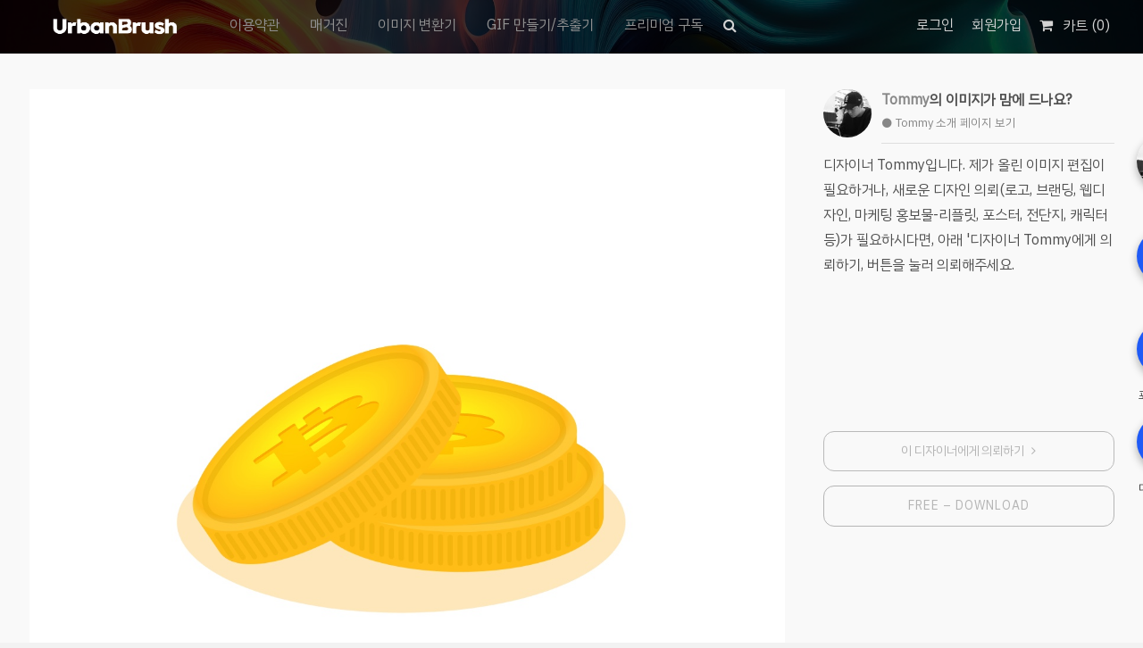

--- FILE ---
content_type: text/html; charset=UTF-8
request_url: https://www.urbanbrush.net/downloads/%EB%B9%84%ED%8A%B8%EC%BD%94%EC%9D%B8-%EC%9D%BC%EB%9F%AC%EC%8A%A4%ED%8A%B8-ai-%EB%8B%A4%EC%9A%B4%EB%A1%9C%EB%93%9C-download-bitcoin-vector/
body_size: 38300
content:
<!DOCTYPE html>
<html lang="ko-KR">
	<head>
		<meta charset="UTF-8">
		<meta name="viewport" content="width=device-width, initial-scale=1, maximum-scale=1, user-scalable=0"/>
		<link rel="profile" href="http://gmpg.org/xfn/11">
		<link rel="pingback" href="https://www.urbanbrush.net/web/xmlrpc.php">

				<link rel="shortcut icon" href="https://www.urbanbrush.net/web/wp-content/uploads/2024/01/pro-20240118103135711157.png" />
		
		<meta name='robots' content='index, follow, max-image-preview:large, max-snippet:-1, max-video-preview:-1' />
	<style>img:is([sizes="auto" i], [sizes^="auto," i]) { contain-intrinsic-size: 3000px 1500px }</style>
	
	<!-- This site is optimized with the Yoast SEO plugin v26.3 - https://yoast.com/wordpress/plugins/seo/ -->
	<title>비트코인 일러스트 ai 다운로드 download Bitcoin vector - 어반브러시</title>
	<link rel="canonical" href="https://www.urbanbrush.net/downloads/비트코인-일러스트-ai-다운로드-download-bitcoin-vector/" />
	<meta property="og:locale" content="ko_KR" />
	<meta property="og:type" content="article" />
	<meta property="og:title" content="비트코인 일러스트 ai 다운로드 download Bitcoin vector - 어반브러시" />
	<meta property="og:description" content="비트코인 일러스트 ai 다운로드 download Bitcoin vector에 대한 이미지 소스 공유 안내입니다. 반드시 본문의 내용을 읽고 이용해주시며, 무료 사용과 무료 [&hellip;]" />
	<meta property="og:url" content="https://www.urbanbrush.net/downloads/비트코인-일러스트-ai-다운로드-download-bitcoin-vector/" />
	<meta property="og:site_name" content="어반브러시" />
	<meta property="article:modified_time" content="2021-03-16T01:29:16+00:00" />
	<meta property="og:image" content="https://www.urbanbrush.net/web/wp-content/uploads/edd/2021/03/urbanbrush-20210316102631118340.jpg" />
	<meta property="og:image:width" content="1283" />
	<meta property="og:image:height" content="1283" />
	<meta property="og:image:type" content="image/jpeg" />
	<meta name="twitter:card" content="summary_large_image" />
	<meta name="twitter:label1" content="예상 되는 판독 시간" />
	<meta name="twitter:data1" content="1분" />
	<script type="application/ld+json" class="yoast-schema-graph">{"@context":"https://schema.org","@graph":[{"@type":"WebPage","@id":"https://www.urbanbrush.net/downloads/%eb%b9%84%ed%8a%b8%ec%bd%94%ec%9d%b8-%ec%9d%bc%eb%9f%ac%ec%8a%a4%ed%8a%b8-ai-%eb%8b%a4%ec%9a%b4%eb%a1%9c%eb%93%9c-download-bitcoin-vector/","url":"https://www.urbanbrush.net/downloads/%eb%b9%84%ed%8a%b8%ec%bd%94%ec%9d%b8-%ec%9d%bc%eb%9f%ac%ec%8a%a4%ed%8a%b8-ai-%eb%8b%a4%ec%9a%b4%eb%a1%9c%eb%93%9c-download-bitcoin-vector/","name":"비트코인 일러스트 ai 다운로드 download Bitcoin vector - 어반브러시","isPartOf":{"@id":"https://www.urbanbrush.net/#website"},"primaryImageOfPage":{"@id":"https://www.urbanbrush.net/downloads/%eb%b9%84%ed%8a%b8%ec%bd%94%ec%9d%b8-%ec%9d%bc%eb%9f%ac%ec%8a%a4%ed%8a%b8-ai-%eb%8b%a4%ec%9a%b4%eb%a1%9c%eb%93%9c-download-bitcoin-vector/#primaryimage"},"image":{"@id":"https://www.urbanbrush.net/downloads/%eb%b9%84%ed%8a%b8%ec%bd%94%ec%9d%b8-%ec%9d%bc%eb%9f%ac%ec%8a%a4%ed%8a%b8-ai-%eb%8b%a4%ec%9a%b4%eb%a1%9c%eb%93%9c-download-bitcoin-vector/#primaryimage"},"thumbnailUrl":"https://www.urbanbrush.net/web/wp-content/uploads/edd/2021/03/urbanbrush-20210316102631118340.jpg","datePublished":"2021-03-16T01:29:15+00:00","dateModified":"2021-03-16T01:29:16+00:00","breadcrumb":{"@id":"https://www.urbanbrush.net/downloads/%eb%b9%84%ed%8a%b8%ec%bd%94%ec%9d%b8-%ec%9d%bc%eb%9f%ac%ec%8a%a4%ed%8a%b8-ai-%eb%8b%a4%ec%9a%b4%eb%a1%9c%eb%93%9c-download-bitcoin-vector/#breadcrumb"},"inLanguage":"ko-KR","potentialAction":[{"@type":"ReadAction","target":["https://www.urbanbrush.net/downloads/%eb%b9%84%ed%8a%b8%ec%bd%94%ec%9d%b8-%ec%9d%bc%eb%9f%ac%ec%8a%a4%ed%8a%b8-ai-%eb%8b%a4%ec%9a%b4%eb%a1%9c%eb%93%9c-download-bitcoin-vector/"]}]},{"@type":"ImageObject","inLanguage":"ko-KR","@id":"https://www.urbanbrush.net/downloads/%eb%b9%84%ed%8a%b8%ec%bd%94%ec%9d%b8-%ec%9d%bc%eb%9f%ac%ec%8a%a4%ed%8a%b8-ai-%eb%8b%a4%ec%9a%b4%eb%a1%9c%eb%93%9c-download-bitcoin-vector/#primaryimage","url":"https://www.urbanbrush.net/web/wp-content/uploads/edd/2021/03/urbanbrush-20210316102631118340.jpg","contentUrl":"https://www.urbanbrush.net/web/wp-content/uploads/edd/2021/03/urbanbrush-20210316102631118340.jpg","width":1283,"height":1283},{"@type":"BreadcrumbList","@id":"https://www.urbanbrush.net/downloads/%eb%b9%84%ed%8a%b8%ec%bd%94%ec%9d%b8-%ec%9d%bc%eb%9f%ac%ec%8a%a4%ed%8a%b8-ai-%eb%8b%a4%ec%9a%b4%eb%a1%9c%eb%93%9c-download-bitcoin-vector/#breadcrumb","itemListElement":[{"@type":"ListItem","position":1,"name":"Home","item":"https://www.urbanbrush.net/"},{"@type":"ListItem","position":2,"name":"다운로드","item":"https://www.urbanbrush.net/downloads/"},{"@type":"ListItem","position":3,"name":"비트코인 일러스트 ai 다운로드 download Bitcoin vector"}]},{"@type":"WebSite","@id":"https://www.urbanbrush.net/#website","url":"https://www.urbanbrush.net/","name":"Urbanbrush","description":"어반브러시에서 만나는 영감있는 K-Design","publisher":{"@id":"https://www.urbanbrush.net/#organization"},"potentialAction":[{"@type":"SearchAction","target":{"@type":"EntryPoint","urlTemplate":"https://www.urbanbrush.net/?s={search_term_string}"},"query-input":{"@type":"PropertyValueSpecification","valueRequired":true,"valueName":"search_term_string"}}],"inLanguage":"ko-KR"},{"@type":"Organization","@id":"https://www.urbanbrush.net/#organization","name":"어반브러시","alternateName":"Urbanbrush","url":"https://www.urbanbrush.net/","logo":{"@type":"ImageObject","inLanguage":"ko-KR","@id":"https://www.urbanbrush.net/#/schema/logo/image/","url":"https://www.urbanbrush.net/web/wp-content/uploads/2024/11/UB-20241107192858777410.png","contentUrl":"https://www.urbanbrush.net/web/wp-content/uploads/2024/11/UB-20241107192858777410.png","width":440,"height":440,"caption":"어반브러시"},"image":{"@id":"https://www.urbanbrush.net/#/schema/logo/image/"}}]}</script>
	<!-- / Yoast SEO plugin. -->


<link rel='dns-prefetch' href='//cdn.jsdelivr.net' />
<link rel='dns-prefetch' href='//cdn.iamport.kr' />
<link rel='dns-prefetch' href='//d3sfvyfh4b9elq.cloudfront.net' />
<link rel='dns-prefetch' href='//www.google.com' />
<link rel='dns-prefetch' href='//service.iamport.kr' />
<link rel='dns-prefetch' href='//fonts.googleapis.com' />
<link rel="alternate" type="application/rss+xml" title="어반브러시 &raquo; 피드" href="https://www.urbanbrush.net/feed/" />
<link rel="alternate" type="application/rss+xml" title="어반브러시 &raquo; 댓글 피드" href="https://www.urbanbrush.net/comments/feed/" />
<link rel="alternate" type="application/rss+xml" title="어반브러시 &raquo; 비트코인 일러스트 ai 다운로드 download Bitcoin vector 댓글 피드" href="https://www.urbanbrush.net/downloads/%eb%b9%84%ed%8a%b8%ec%bd%94%ec%9d%b8-%ec%9d%bc%eb%9f%ac%ec%8a%a4%ed%8a%b8-ai-%eb%8b%a4%ec%9a%b4%eb%a1%9c%eb%93%9c-download-bitcoin-vector/feed/" />
<script type="text/javascript">
/* <![CDATA[ */
window._wpemojiSettings = {"baseUrl":"https:\/\/s.w.org\/images\/core\/emoji\/16.0.1\/72x72\/","ext":".png","svgUrl":"https:\/\/s.w.org\/images\/core\/emoji\/16.0.1\/svg\/","svgExt":".svg","source":{"concatemoji":"https:\/\/www.urbanbrush.net\/web\/wp-includes\/js\/wp-emoji-release.min.js?ver=6.8.3"}};
/*! This file is auto-generated */
!function(s,n){var o,i,e;function c(e){try{var t={supportTests:e,timestamp:(new Date).valueOf()};sessionStorage.setItem(o,JSON.stringify(t))}catch(e){}}function p(e,t,n){e.clearRect(0,0,e.canvas.width,e.canvas.height),e.fillText(t,0,0);var t=new Uint32Array(e.getImageData(0,0,e.canvas.width,e.canvas.height).data),a=(e.clearRect(0,0,e.canvas.width,e.canvas.height),e.fillText(n,0,0),new Uint32Array(e.getImageData(0,0,e.canvas.width,e.canvas.height).data));return t.every(function(e,t){return e===a[t]})}function u(e,t){e.clearRect(0,0,e.canvas.width,e.canvas.height),e.fillText(t,0,0);for(var n=e.getImageData(16,16,1,1),a=0;a<n.data.length;a++)if(0!==n.data[a])return!1;return!0}function f(e,t,n,a){switch(t){case"flag":return n(e,"\ud83c\udff3\ufe0f\u200d\u26a7\ufe0f","\ud83c\udff3\ufe0f\u200b\u26a7\ufe0f")?!1:!n(e,"\ud83c\udde8\ud83c\uddf6","\ud83c\udde8\u200b\ud83c\uddf6")&&!n(e,"\ud83c\udff4\udb40\udc67\udb40\udc62\udb40\udc65\udb40\udc6e\udb40\udc67\udb40\udc7f","\ud83c\udff4\u200b\udb40\udc67\u200b\udb40\udc62\u200b\udb40\udc65\u200b\udb40\udc6e\u200b\udb40\udc67\u200b\udb40\udc7f");case"emoji":return!a(e,"\ud83e\udedf")}return!1}function g(e,t,n,a){var r="undefined"!=typeof WorkerGlobalScope&&self instanceof WorkerGlobalScope?new OffscreenCanvas(300,150):s.createElement("canvas"),o=r.getContext("2d",{willReadFrequently:!0}),i=(o.textBaseline="top",o.font="600 32px Arial",{});return e.forEach(function(e){i[e]=t(o,e,n,a)}),i}function t(e){var t=s.createElement("script");t.src=e,t.defer=!0,s.head.appendChild(t)}"undefined"!=typeof Promise&&(o="wpEmojiSettingsSupports",i=["flag","emoji"],n.supports={everything:!0,everythingExceptFlag:!0},e=new Promise(function(e){s.addEventListener("DOMContentLoaded",e,{once:!0})}),new Promise(function(t){var n=function(){try{var e=JSON.parse(sessionStorage.getItem(o));if("object"==typeof e&&"number"==typeof e.timestamp&&(new Date).valueOf()<e.timestamp+604800&&"object"==typeof e.supportTests)return e.supportTests}catch(e){}return null}();if(!n){if("undefined"!=typeof Worker&&"undefined"!=typeof OffscreenCanvas&&"undefined"!=typeof URL&&URL.createObjectURL&&"undefined"!=typeof Blob)try{var e="postMessage("+g.toString()+"("+[JSON.stringify(i),f.toString(),p.toString(),u.toString()].join(",")+"));",a=new Blob([e],{type:"text/javascript"}),r=new Worker(URL.createObjectURL(a),{name:"wpTestEmojiSupports"});return void(r.onmessage=function(e){c(n=e.data),r.terminate(),t(n)})}catch(e){}c(n=g(i,f,p,u))}t(n)}).then(function(e){for(var t in e)n.supports[t]=e[t],n.supports.everything=n.supports.everything&&n.supports[t],"flag"!==t&&(n.supports.everythingExceptFlag=n.supports.everythingExceptFlag&&n.supports[t]);n.supports.everythingExceptFlag=n.supports.everythingExceptFlag&&!n.supports.flag,n.DOMReady=!1,n.readyCallback=function(){n.DOMReady=!0}}).then(function(){return e}).then(function(){var e;n.supports.everything||(n.readyCallback(),(e=n.source||{}).concatemoji?t(e.concatemoji):e.wpemoji&&e.twemoji&&(t(e.twemoji),t(e.wpemoji)))}))}((window,document),window._wpemojiSettings);
/* ]]> */
</script>
<link rel='stylesheet' id='iamport-payment-shortcode-css-css' href='https://www.urbanbrush.net/web/wp-content/plugins/iamport-payment/model/../assets/css/iamport-payment-shortcode.css?ver=20180730' type='text/css' media='all' />
<link rel='stylesheet' id='gs-swiper-css' href='https://www.urbanbrush.net/web/wp-content/plugins/gs-logo-slider/assets/libs/swiper-js/swiper.min.css?ver=3.7.7' type='text/css' media='all' />
<link rel='stylesheet' id='gs-tippyjs-css' href='https://www.urbanbrush.net/web/wp-content/plugins/gs-logo-slider/assets/libs/tippyjs/tippy.css?ver=3.7.7' type='text/css' media='all' />
<link rel='stylesheet' id='gs-logo-public-css' href='https://www.urbanbrush.net/web/wp-content/plugins/gs-logo-slider/assets/css/gs-logo.min.css?ver=3.7.7' type='text/css' media='all' />
<link rel='stylesheet' id='sbi_styles-css' href='https://www.urbanbrush.net/web/wp-content/plugins/instagram-feed/css/sbi-styles.min.css?ver=6.9.1' type='text/css' media='all' />
<style id='wp-emoji-styles-inline-css' type='text/css'>

	img.wp-smiley, img.emoji {
		display: inline !important;
		border: none !important;
		box-shadow: none !important;
		height: 1em !important;
		width: 1em !important;
		margin: 0 0.07em !important;
		vertical-align: -0.1em !important;
		background: none !important;
		padding: 0 !important;
	}
</style>
<link rel='stylesheet' id='wp-block-library-css' href='https://www.urbanbrush.net/web/wp-includes/css/dist/block-library/style.min.css?ver=6.8.3' type='text/css' media='all' />
<style id='classic-theme-styles-inline-css' type='text/css'>
/*! This file is auto-generated */
.wp-block-button__link{color:#fff;background-color:#32373c;border-radius:9999px;box-shadow:none;text-decoration:none;padding:calc(.667em + 2px) calc(1.333em + 2px);font-size:1.125em}.wp-block-file__button{background:#32373c;color:#fff;text-decoration:none}
</style>
<style id='global-styles-inline-css' type='text/css'>
:root{--wp--preset--aspect-ratio--square: 1;--wp--preset--aspect-ratio--4-3: 4/3;--wp--preset--aspect-ratio--3-4: 3/4;--wp--preset--aspect-ratio--3-2: 3/2;--wp--preset--aspect-ratio--2-3: 2/3;--wp--preset--aspect-ratio--16-9: 16/9;--wp--preset--aspect-ratio--9-16: 9/16;--wp--preset--color--black: #000000;--wp--preset--color--cyan-bluish-gray: #abb8c3;--wp--preset--color--white: #ffffff;--wp--preset--color--pale-pink: #f78da7;--wp--preset--color--vivid-red: #cf2e2e;--wp--preset--color--luminous-vivid-orange: #ff6900;--wp--preset--color--luminous-vivid-amber: #fcb900;--wp--preset--color--light-green-cyan: #7bdcb5;--wp--preset--color--vivid-green-cyan: #00d084;--wp--preset--color--pale-cyan-blue: #8ed1fc;--wp--preset--color--vivid-cyan-blue: #0693e3;--wp--preset--color--vivid-purple: #9b51e0;--wp--preset--gradient--vivid-cyan-blue-to-vivid-purple: linear-gradient(135deg,rgba(6,147,227,1) 0%,rgb(155,81,224) 100%);--wp--preset--gradient--light-green-cyan-to-vivid-green-cyan: linear-gradient(135deg,rgb(122,220,180) 0%,rgb(0,208,130) 100%);--wp--preset--gradient--luminous-vivid-amber-to-luminous-vivid-orange: linear-gradient(135deg,rgba(252,185,0,1) 0%,rgba(255,105,0,1) 100%);--wp--preset--gradient--luminous-vivid-orange-to-vivid-red: linear-gradient(135deg,rgba(255,105,0,1) 0%,rgb(207,46,46) 100%);--wp--preset--gradient--very-light-gray-to-cyan-bluish-gray: linear-gradient(135deg,rgb(238,238,238) 0%,rgb(169,184,195) 100%);--wp--preset--gradient--cool-to-warm-spectrum: linear-gradient(135deg,rgb(74,234,220) 0%,rgb(151,120,209) 20%,rgb(207,42,186) 40%,rgb(238,44,130) 60%,rgb(251,105,98) 80%,rgb(254,248,76) 100%);--wp--preset--gradient--blush-light-purple: linear-gradient(135deg,rgb(255,206,236) 0%,rgb(152,150,240) 100%);--wp--preset--gradient--blush-bordeaux: linear-gradient(135deg,rgb(254,205,165) 0%,rgb(254,45,45) 50%,rgb(107,0,62) 100%);--wp--preset--gradient--luminous-dusk: linear-gradient(135deg,rgb(255,203,112) 0%,rgb(199,81,192) 50%,rgb(65,88,208) 100%);--wp--preset--gradient--pale-ocean: linear-gradient(135deg,rgb(255,245,203) 0%,rgb(182,227,212) 50%,rgb(51,167,181) 100%);--wp--preset--gradient--electric-grass: linear-gradient(135deg,rgb(202,248,128) 0%,rgb(113,206,126) 100%);--wp--preset--gradient--midnight: linear-gradient(135deg,rgb(2,3,129) 0%,rgb(40,116,252) 100%);--wp--preset--font-size--small: 13px;--wp--preset--font-size--medium: 20px;--wp--preset--font-size--large: 36px;--wp--preset--font-size--x-large: 42px;--wp--preset--spacing--20: 0.44rem;--wp--preset--spacing--30: 0.67rem;--wp--preset--spacing--40: 1rem;--wp--preset--spacing--50: 1.5rem;--wp--preset--spacing--60: 2.25rem;--wp--preset--spacing--70: 3.38rem;--wp--preset--spacing--80: 5.06rem;--wp--preset--shadow--natural: 6px 6px 9px rgba(0, 0, 0, 0.2);--wp--preset--shadow--deep: 12px 12px 50px rgba(0, 0, 0, 0.4);--wp--preset--shadow--sharp: 6px 6px 0px rgba(0, 0, 0, 0.2);--wp--preset--shadow--outlined: 6px 6px 0px -3px rgba(255, 255, 255, 1), 6px 6px rgba(0, 0, 0, 1);--wp--preset--shadow--crisp: 6px 6px 0px rgba(0, 0, 0, 1);}:where(.is-layout-flex){gap: 0.5em;}:where(.is-layout-grid){gap: 0.5em;}body .is-layout-flex{display: flex;}.is-layout-flex{flex-wrap: wrap;align-items: center;}.is-layout-flex > :is(*, div){margin: 0;}body .is-layout-grid{display: grid;}.is-layout-grid > :is(*, div){margin: 0;}:where(.wp-block-columns.is-layout-flex){gap: 2em;}:where(.wp-block-columns.is-layout-grid){gap: 2em;}:where(.wp-block-post-template.is-layout-flex){gap: 1.25em;}:where(.wp-block-post-template.is-layout-grid){gap: 1.25em;}.has-black-color{color: var(--wp--preset--color--black) !important;}.has-cyan-bluish-gray-color{color: var(--wp--preset--color--cyan-bluish-gray) !important;}.has-white-color{color: var(--wp--preset--color--white) !important;}.has-pale-pink-color{color: var(--wp--preset--color--pale-pink) !important;}.has-vivid-red-color{color: var(--wp--preset--color--vivid-red) !important;}.has-luminous-vivid-orange-color{color: var(--wp--preset--color--luminous-vivid-orange) !important;}.has-luminous-vivid-amber-color{color: var(--wp--preset--color--luminous-vivid-amber) !important;}.has-light-green-cyan-color{color: var(--wp--preset--color--light-green-cyan) !important;}.has-vivid-green-cyan-color{color: var(--wp--preset--color--vivid-green-cyan) !important;}.has-pale-cyan-blue-color{color: var(--wp--preset--color--pale-cyan-blue) !important;}.has-vivid-cyan-blue-color{color: var(--wp--preset--color--vivid-cyan-blue) !important;}.has-vivid-purple-color{color: var(--wp--preset--color--vivid-purple) !important;}.has-black-background-color{background-color: var(--wp--preset--color--black) !important;}.has-cyan-bluish-gray-background-color{background-color: var(--wp--preset--color--cyan-bluish-gray) !important;}.has-white-background-color{background-color: var(--wp--preset--color--white) !important;}.has-pale-pink-background-color{background-color: var(--wp--preset--color--pale-pink) !important;}.has-vivid-red-background-color{background-color: var(--wp--preset--color--vivid-red) !important;}.has-luminous-vivid-orange-background-color{background-color: var(--wp--preset--color--luminous-vivid-orange) !important;}.has-luminous-vivid-amber-background-color{background-color: var(--wp--preset--color--luminous-vivid-amber) !important;}.has-light-green-cyan-background-color{background-color: var(--wp--preset--color--light-green-cyan) !important;}.has-vivid-green-cyan-background-color{background-color: var(--wp--preset--color--vivid-green-cyan) !important;}.has-pale-cyan-blue-background-color{background-color: var(--wp--preset--color--pale-cyan-blue) !important;}.has-vivid-cyan-blue-background-color{background-color: var(--wp--preset--color--vivid-cyan-blue) !important;}.has-vivid-purple-background-color{background-color: var(--wp--preset--color--vivid-purple) !important;}.has-black-border-color{border-color: var(--wp--preset--color--black) !important;}.has-cyan-bluish-gray-border-color{border-color: var(--wp--preset--color--cyan-bluish-gray) !important;}.has-white-border-color{border-color: var(--wp--preset--color--white) !important;}.has-pale-pink-border-color{border-color: var(--wp--preset--color--pale-pink) !important;}.has-vivid-red-border-color{border-color: var(--wp--preset--color--vivid-red) !important;}.has-luminous-vivid-orange-border-color{border-color: var(--wp--preset--color--luminous-vivid-orange) !important;}.has-luminous-vivid-amber-border-color{border-color: var(--wp--preset--color--luminous-vivid-amber) !important;}.has-light-green-cyan-border-color{border-color: var(--wp--preset--color--light-green-cyan) !important;}.has-vivid-green-cyan-border-color{border-color: var(--wp--preset--color--vivid-green-cyan) !important;}.has-pale-cyan-blue-border-color{border-color: var(--wp--preset--color--pale-cyan-blue) !important;}.has-vivid-cyan-blue-border-color{border-color: var(--wp--preset--color--vivid-cyan-blue) !important;}.has-vivid-purple-border-color{border-color: var(--wp--preset--color--vivid-purple) !important;}.has-vivid-cyan-blue-to-vivid-purple-gradient-background{background: var(--wp--preset--gradient--vivid-cyan-blue-to-vivid-purple) !important;}.has-light-green-cyan-to-vivid-green-cyan-gradient-background{background: var(--wp--preset--gradient--light-green-cyan-to-vivid-green-cyan) !important;}.has-luminous-vivid-amber-to-luminous-vivid-orange-gradient-background{background: var(--wp--preset--gradient--luminous-vivid-amber-to-luminous-vivid-orange) !important;}.has-luminous-vivid-orange-to-vivid-red-gradient-background{background: var(--wp--preset--gradient--luminous-vivid-orange-to-vivid-red) !important;}.has-very-light-gray-to-cyan-bluish-gray-gradient-background{background: var(--wp--preset--gradient--very-light-gray-to-cyan-bluish-gray) !important;}.has-cool-to-warm-spectrum-gradient-background{background: var(--wp--preset--gradient--cool-to-warm-spectrum) !important;}.has-blush-light-purple-gradient-background{background: var(--wp--preset--gradient--blush-light-purple) !important;}.has-blush-bordeaux-gradient-background{background: var(--wp--preset--gradient--blush-bordeaux) !important;}.has-luminous-dusk-gradient-background{background: var(--wp--preset--gradient--luminous-dusk) !important;}.has-pale-ocean-gradient-background{background: var(--wp--preset--gradient--pale-ocean) !important;}.has-electric-grass-gradient-background{background: var(--wp--preset--gradient--electric-grass) !important;}.has-midnight-gradient-background{background: var(--wp--preset--gradient--midnight) !important;}.has-small-font-size{font-size: var(--wp--preset--font-size--small) !important;}.has-medium-font-size{font-size: var(--wp--preset--font-size--medium) !important;}.has-large-font-size{font-size: var(--wp--preset--font-size--large) !important;}.has-x-large-font-size{font-size: var(--wp--preset--font-size--x-large) !important;}
:where(.wp-block-post-template.is-layout-flex){gap: 1.25em;}:where(.wp-block-post-template.is-layout-grid){gap: 1.25em;}
:where(.wp-block-columns.is-layout-flex){gap: 2em;}:where(.wp-block-columns.is-layout-grid){gap: 2em;}
:root :where(.wp-block-pullquote){font-size: 1.5em;line-height: 1.6;}
</style>
<link rel='stylesheet' id='image-converter-css-css' href='https://www.urbanbrush.net/web/wp-content/plugins/WP%20GIF%20Frame%20Splitter/assets/css/style.css?ver=6.8.3' type='text/css' media='all' />
<link rel='stylesheet' id='contact-form-7-css' href='https://www.urbanbrush.net/web/wp-content/plugins/contact-form-7/includes/css/styles.css?ver=6.1.1' type='text/css' media='all' />
<link rel='stylesheet' id='edd-styles-css' href='https://www.urbanbrush.net/web/wp-content/plugins/easy-digital-downloads-24.01.18/templates/edd.min.css?ver=2.11.5' type='text/css' media='all' />
<link rel='stylesheet' id='gif-maker-css-css' href='https://www.urbanbrush.net/web/wp-content/plugins/frontend-gif-maker/assets/css/gif-maker.css?ver=6.8.3' type='text/css' media='all' />
<link rel='stylesheet' id='siteorigin-panels-front-css' href='https://www.urbanbrush.net/web/wp-content/plugins/siteorigin-panels/css/front-flex.min.css?ver=2.33.2' type='text/css' media='all' />
<link rel='stylesheet' id='megamenu-css' href='https://www.urbanbrush.net/web/wp-content/uploads/maxmegamenu/style.css?ver=a08cb3' type='text/css' media='all' />
<link rel='stylesheet' id='dashicons-css' href='https://www.urbanbrush.net/web/wp-includes/css/dashicons.min.css?ver=6.8.3' type='text/css' media='all' />
<link rel='stylesheet' id='css-stocky-css' href='https://www.urbanbrush.net/web/wp-content/themes/stocky/style.css?ver=6.8.3' type='text/css' media='all' />
<link rel='stylesheet' id='jquery-fancybox-css' href='https://www.urbanbrush.net/web/wp-content/themes/stocky/includes/fancybox/jquery.fancybox.css?ver=6.8.3' type='text/css' media='all' />
<link rel='stylesheet' id='font-Roboto-css' href='//fonts.googleapis.com/css?family=Roboto%3A300%2C400%2C400italic%2C700%2C700italic&#038;ver=6.8.3' type='text/css' media='all' />
<link rel='stylesheet' id='font-awesome-css' href='https://www.urbanbrush.net/web/wp-content/themes/stocky/includes/css/font-awesome.min.css?ver=6.8.3' type='text/css' media='all' />
<link rel='stylesheet' id='stylesheet-css' href='//fonts.googleapis.com/css?family=Roboto%3A100%2C400%2C400italic%2C700%2C700italic&#038;ver=6.8.3' type='text/css' media='all' />
<link rel='stylesheet' id='pretendard-font-css' href='https://cdn.jsdelivr.net/gh/orioncactus/pretendard/dist/web/static/pretendard.css' type='text/css' media='all' />
<link rel='stylesheet' id='tablepress-default-css' href='https://www.urbanbrush.net/web/wp-content/plugins/tablepress/css/build/default.css?ver=3.2.3' type='text/css' media='all' />
<!--n2css--><!--n2js--><script type="text/javascript" src="https://www.urbanbrush.net/web/wp-includes/js/jquery/jquery.min.js?ver=3.7.1" id="jquery-core-js"></script>
<script type="text/javascript" src="https://www.urbanbrush.net/web/wp-includes/js/jquery/jquery-migrate.min.js?ver=3.4.1" id="jquery-migrate-js"></script>
<script type="text/javascript" src="https://www.urbanbrush.net/web/wp-content/plugins/iamport-payment/model/../dist/bundle-main.js?ver=20190105" id="iamport-bundle-main-js-js"></script>
<script type="text/javascript" src="https://www.urbanbrush.net/web/wp-content/plugins/iamport-for-easy-digital-downloads2/assets/js/rsa.bundle.js?ver=6.8.3" id="iamport_rsa-js"></script>
<script type="text/javascript" src="https://www.urbanbrush.net/web/wp-content/plugins/iamport-for-easy-digital-downloads2/assets/js/checkout.js?ver=20191025" id="iamport_edd_checkout-js"></script>
<script type="text/javascript" src="https://cdn.iamport.kr/js/iamport.payment-1.1.6.js?ver=6.8.3" id="iamport_script-js"></script>
<script type="text/javascript" src="https://d3sfvyfh4b9elq.cloudfront.net/pmt/web/device.json?ver=6.8.3" id="samsung_runnable-js"></script>
<script type="text/javascript" src="https://www.urbanbrush.net/web/wp-content/themes/stocky/includes/fancybox/jquery.fancybox.pack.js?ver=6.8.3" id="jquery-fancybox-js"></script>
<script type="text/javascript" src="https://www.urbanbrush.net/web/wp-content/themes/stocky/includes/js/jquery.stellar.js?ver=6.8.3" id="jquery-stellar-js"></script>
<script type="text/javascript" src="https://www.urbanbrush.net/web/wp-content/plugins/so-widgets-bundle/js/lib/jquery.fitvids.min.js?ver=1.1" id="jquery-fitvids-js"></script>
<script type="text/javascript" src="https://www.urbanbrush.net/web/wp-includes/js/jquery/ui/core.min.js?ver=1.13.3" id="jquery-ui-core-js"></script>
<script type="text/javascript" src="https://www.urbanbrush.net/web/wp-includes/js/jquery/ui/mouse.min.js?ver=1.13.3" id="jquery-ui-mouse-js"></script>
<script type="text/javascript" src="https://www.urbanbrush.net/web/wp-includes/js/jquery/ui/resizable.min.js?ver=1.13.3" id="jquery-ui-resizable-js"></script>
<script type="text/javascript" src="https://www.urbanbrush.net/web/wp-includes/js/jquery/ui/draggable.min.js?ver=1.13.3" id="jquery-ui-draggable-js"></script>
<script type="text/javascript" src="https://www.urbanbrush.net/web/wp-includes/js/jquery/ui/controlgroup.min.js?ver=1.13.3" id="jquery-ui-controlgroup-js"></script>
<script type="text/javascript" src="https://www.urbanbrush.net/web/wp-includes/js/jquery/ui/checkboxradio.min.js?ver=1.13.3" id="jquery-ui-checkboxradio-js"></script>
<script type="text/javascript" src="https://www.urbanbrush.net/web/wp-includes/js/jquery/ui/button.min.js?ver=1.13.3" id="jquery-ui-button-js"></script>
<script type="text/javascript" src="https://www.urbanbrush.net/web/wp-includes/js/jquery/ui/dialog.min.js?ver=1.13.3" id="jquery-ui-dialog-js"></script>
<script type="text/javascript" src="https://service.iamport.kr/js/iamport.payment-1.1.5.js?ver=6.8.3" id="iamport-payment-sdk-js"></script>
<link rel="https://api.w.org/" href="https://www.urbanbrush.net/wp-json/" /><link rel="EditURI" type="application/rsd+xml" title="RSD" href="https://www.urbanbrush.net/web/xmlrpc.php?rsd" />
<meta name="generator" content="WordPress 6.8.3" />
<link rel='shortlink' href='https://www.urbanbrush.net/?p=2475263' />
<link rel="alternate" title="oEmbed (JSON)" type="application/json+oembed" href="https://www.urbanbrush.net/wp-json/oembed/1.0/embed?url=https%3A%2F%2Fwww.urbanbrush.net%2Fdownloads%2F%25eb%25b9%2584%25ed%258a%25b8%25ec%25bd%2594%25ec%259d%25b8-%25ec%259d%25bc%25eb%259f%25ac%25ec%258a%25a4%25ed%258a%25b8-ai-%25eb%258b%25a4%25ec%259a%25b4%25eb%25a1%259c%25eb%2593%259c-download-bitcoin-vector%2F" />
<link rel="alternate" title="oEmbed (XML)" type="text/xml+oembed" href="https://www.urbanbrush.net/wp-json/oembed/1.0/embed?url=https%3A%2F%2Fwww.urbanbrush.net%2Fdownloads%2F%25eb%25b9%2584%25ed%258a%25b8%25ec%25bd%2594%25ec%259d%25b8-%25ec%259d%25bc%25eb%259f%25ac%25ec%258a%25a4%25ed%258a%25b8-ai-%25eb%258b%25a4%25ec%259a%25b4%25eb%25a1%259c%25eb%2593%259c-download-bitcoin-vector%2F&#038;format=xml" />
<meta name="generator" content="Easy Digital Downloads v2.11.5" />
<meta name="generator" content="EDD DP v1.5.0" />
<meta name="generator" content="EDD FES v2.6.6" />
<style type="text/css">
a {
	color:#878787;
}

a:hover,
.meta_block a:hover {
	color:#afafaf;
}

input[type="submit"],
button[type="submit"],
.btn,
div.fes-form .fes-submit input[type="submit"],
a.button,
a.more-link,
.widget .cart_item.edd_checkout a,
.stocky_navigation a,
.fes-product-list-pagination-container a,
.edd-reviews-voting-buttons a.vote-yes,
.edd-reviews-voting-buttons a.vote-no,
#edd-purchase-button,
.edd-submit,
input.edd-submit[type="submit"],
.edd-submit.button,
.edd-submit.button:visited,
.navigation a,
.navigation span.current,
a.insert-file-row  {
	border-color:#b5b5b5 !important;
	color:#b5b5b5 !important;
}

input[type="submit"]:hover,
button[type="submit"]:hover,
.btn:hover,
div.fes-form .fes-submit input[type="submit"]:hover,
a.button:hover,
a.more-link:hover,
.widget .cart_item.edd_checkout a:hover,
.stocky_navigation a:hover,
.fes-product-list-pagination-container a:hover,
.edd-reviews-voting-buttons a.vote-yes:hover,
.edd-reviews-voting-buttons a.vote-no:hover,
#edd-purchase-button:hover,
.edd-submit:hover,
input.edd-submit[type="submit"]:hover,
.edd-submit.button:hover,
.navigation a:hover,
.navigation span.current,
a.insert-file-row:hover,
.sweet-alert button  {
	background-color:#b5b5b5 !important;
}

#header,
body.page-template-page-login-php {
	background-image:url("https://www.urbanbrush.net/web/wp-content/uploads/2025/10/urbanbrush-1464.jpg");
}
</style>
<script type="text/javascript">
/* <![CDATA[  */


jQuery(document).ready(function($){

	/* Masonry */
	var $container = $('.edd_downloads_list');

	// initialize Masonry after all images have loaded
	$container.imagesLoaded( function() {
		$container.masonry( { itemSelector: '.edd_download' } );
	});

	// Moving the pagination up a div
	var $edd_pagination = $('#edd_download_pagination');
	$edd_pagination.parent().after($edd_pagination);

	/* Parallax */
	(function(){
		var ua = navigator.userAgent,
		isMobileWebkit = /WebKit/.test(ua) && /Mobile/.test(ua);

		/* only show if not on mobile */
		if (isMobileWebkit) {
		$('html').addClass('stocky_mobile');
		} else {
			$.stellar({
				horizontalScrolling: false,
				verticalOffset: 0
			});
		}

	})();

	// FitVids
	$("#content").fitVids();

	/* Menu Toggle */
	$('#menu_toggle').click(function() {
		$('#main_menu').slideToggle('fast');
	});

	$('.menu-item-has-children').click(function() {
		$(this).toggleClass("active");
	});

	/* Search Toggle */
	$('#search_toggle').click(function() {
		$('#search_wrap').slideToggle('fast');
	});

	/* Ratings */
	$( '.comment_form_rating .edd_reviews_rating_box' ).find('a').on('click', function (e) {
		e.preventDefault();
		$( '.comment_form_rating .edd_reviews_rating_box' ).find('a').removeClass( 'active' );
		$( this ).addClass( 'active' );
	});

	/* Add span within comment reply title, move the <small> outside of it */
	$('#reply-title').wrapInner('<span>').append( $('#reply-title small') );

	// Increase counter on add to cart
	$('.purAddToCart').ajaxComplete(function(event,request, settings) {
		if(JSON.parse(request.responseText).msgId == 0) {
			var currentCount = parseInt($('#header_cart_count').text());
			var newCount = currentCount + 1;
			$('#header_cart_count').text(newCount);
		}
	});

	// Fancybox
	if( $('.lightbox').length ) {
		$(".lightbox").attr('rel', 'gallery').fancybox({
			'transitionIn'		: 'fade',
			'transitionOut'		: 'fade',
			'showNavArrows' 	: 'true'
		});
	}


});
/* ]]> */
</script>

<script>
/* do carousel logo scripts starts */
jQuery(document).ready(function() {

 jQuery('.customer-logos').slick({
		 slidesToShow: 4,
		 slidesToScroll: 1,
		 autoplay: true,
		 autoplaySpeed: 1500,
		 arrows: false,
		 dots: false,
		 pauseOnHover: true,
		 responsive: [{
				 breakpoint: 991,
				 settings: {
						 slidesToShow: 4
				 }
		 },{
				 breakpoint: 768,
				 settings: {
						 slidesToShow: 1
				 }
		 }]
 });
});


 /* do carousel logo scripts ends */
</script>
<link rel="alternate" hreflang="x-default" href="https://www.urbanbrush.net/" />
<style media="all" id="siteorigin-panels-layouts-head">/* Layout 2475263 */ #pgc-2475263-0-0 , #pgc-2475263-2-0 , #pgc-2475263-3-0 , #pgc-2475263-5-0 { width:100%;width:calc(100% - ( 0 * 30px ) ) } #pg-2475263-0 { margin-bottom:65px } #pgc-2475263-1-0 , #pgc-2475263-4-0 { width:34.6667%;width:calc(34.6667% - ( 0.653333333333 * 30px ) ) } #pgc-2475263-1-1 , #pgc-2475263-4-1 { width:65.3333%;width:calc(65.3333% - ( 0.346666666667 * 30px ) ) } #pg-2475263-1 , #pg-2475263-2 , #pg-2475263-3 , #pg-2475263-4 , #pl-2475263 .so-panel { margin-bottom:30px } #pl-2475263 .so-panel:last-of-type { margin-bottom:0px } @media (max-width:780px){ #pg-2475263-0.panel-no-style, #pg-2475263-0.panel-has-style > .panel-row-style, #pg-2475263-0 , #pg-2475263-1.panel-no-style, #pg-2475263-1.panel-has-style > .panel-row-style, #pg-2475263-1 , #pg-2475263-2.panel-no-style, #pg-2475263-2.panel-has-style > .panel-row-style, #pg-2475263-2 , #pg-2475263-3.panel-no-style, #pg-2475263-3.panel-has-style > .panel-row-style, #pg-2475263-3 , #pg-2475263-4.panel-no-style, #pg-2475263-4.panel-has-style > .panel-row-style, #pg-2475263-4 , #pg-2475263-5.panel-no-style, #pg-2475263-5.panel-has-style > .panel-row-style, #pg-2475263-5 { -webkit-flex-direction:column;-ms-flex-direction:column;flex-direction:column } #pg-2475263-0 > .panel-grid-cell , #pg-2475263-0 > .panel-row-style > .panel-grid-cell , #pg-2475263-1 > .panel-grid-cell , #pg-2475263-1 > .panel-row-style > .panel-grid-cell , #pg-2475263-2 > .panel-grid-cell , #pg-2475263-2 > .panel-row-style > .panel-grid-cell , #pg-2475263-3 > .panel-grid-cell , #pg-2475263-3 > .panel-row-style > .panel-grid-cell , #pg-2475263-4 > .panel-grid-cell , #pg-2475263-4 > .panel-row-style > .panel-grid-cell , #pg-2475263-5 > .panel-grid-cell , #pg-2475263-5 > .panel-row-style > .panel-grid-cell { width:100%;margin-right:0 } #pgc-2475263-1-0 , #pgc-2475263-4-0 { margin-bottom:30px } #pl-2475263 .panel-grid-cell { padding:0 } #pl-2475263 .panel-grid .panel-grid-cell-empty { display:none } #pl-2475263 .panel-grid .panel-grid-cell-mobile-last { margin-bottom:0px }  } </style><link rel="icon" href="https://www.urbanbrush.net/web/wp-content/uploads/2024/01/pro-20240121204308583408-150x150.png" sizes="32x32" />
<link rel="icon" href="https://www.urbanbrush.net/web/wp-content/uploads/2024/01/pro-20240121204308583408-245x245.png" sizes="192x192" />
<link rel="apple-touch-icon" href="https://www.urbanbrush.net/web/wp-content/uploads/2024/01/pro-20240121204308583408-245x245.png" />
<meta name="msapplication-TileImage" content="https://www.urbanbrush.net/web/wp-content/uploads/2024/01/pro-20240121204308583408-280x280.png" />
		<style type="text/css" id="wp-custom-css">
			/* 스티키 버튼 전체 박스 */
#sticky-button {
    position: fixed;
    top: 50%;
    transform: translateY(-50%);
    z-index: 99999;
    text-align: center;
    /* right: 20px; ← 이거 반드시 제거! */
}



/* 각각의 스티키 버튼 */
#sticky-button .sticky-btn {
    width: 60px;
    height: 60px;
    background-color: #1f5af6;
    border-radius: 50%;
    display: flex;
    align-items: center;
    justify-content: center;
    margin: 8px 0;
    text-decoration: none;
    box-shadow: 0 4px 10px rgba(0, 0, 0, 0.3);
    transition: all 0.3s ease;
}

/* 아이콘 이미지 */
#sticky-button .sticky-btn img {
    width: 30px;
    height: 30px;
}

/* 버튼 라벨 */
#sticky-button .sticky-label {
    margin-bottom: 8px;
    font-size: 12px;
    color: #333;
    font-weight: 500;
}

/* 벤더 프로필 사진을 동그라미로 만들어 버튼처럼 사용 */
#sticky-button .sticky-avatar {
    width: 60px;  /* 버튼 크기와 동일하게 설정 */
    height: 60px; /* 버튼 크기와 동일하게 설정 */
    border-radius: 50%; /* 동그라미로 만들기 */
    overflow: hidden; /* 이미지가 동그라미 밖으로 넘지 않도록 자르기 */
    margin-bottom: 10px; /* 버튼과의 간격 조정 */
    display: flex;
    justify-content: center;
    align-items: center;
    box-shadow: 0 4px 10px rgba(0, 0, 0, 0.3); /* 그림자 추가 */
}

/* 벤더 프로필 이미지 */
#sticky-button .sticky-avatar img {
    width: 100%;  /* 이미지 크기를 부모 div에 맞게 조정 */
    height: 100%; /* 이미지 크기를 부모 div에 맞게 조정 */
    object-fit: cover; /* 이미지 비율을 유지하며 잘리도록 설정 */
}


/* 벤더 이름 스타일 */
.sticky-vendor-name {
    font-size: 10px;  /* 글자 크기 */
    color: #333;      /* 텍스트 색상 */
    font-weight: normal; /* 글자 두께: 기본 */
    text-align: center; /* 중앙 정렬 */
    margin-top: 0px;  /* 이미지와 이름 사이 여백 */
    padding: 0px 0;   /* 상하 여백 */
}

/* 모바일에서 기존 버튼들을 숨기기 */
@media (max-width: 768px) {
    #sticky-button {
        display: none !important; /* 기존 스티키 버튼 숨기기 */
    }

    /* 모바일용 카톡 버튼 */
    #mobile-kakao-btn {
        display: block !important;  /* 모바일에서만 보이도록 설정 */
        position: fixed !important;  /* 고정 위치 */
        bottom: 20px !important;     /* 하단 위치 */
        right: 20px !important;      /* 우측 위치 */
        width: 60px !important;      /* 버튼 크기 */
        height: 60px !important;     /* 버튼 크기 */
        background-color: #1f5af6 !important; /* 배경색 */
        border-radius: 50% !important; /* 동그라미 */
        display: flex !important;    /* 중앙 정렬 */
        align-items: center !important;
        justify-content: center !important;
        box-shadow: 0 4px 10px rgba(0, 0, 0, 0.3) !important; /* 그림자 */
        z-index: 99999 !important; /* 맨 위에 표시 */
    }

    #mobile-kakao-btn img {
        width: 35px !important; /* 아이콘 크기 */
        height: 35px !important; /* 아이콘 크기 */
    }

    /* 카톡상담 텍스트 */
    #mobile-kakao-label {
        position: fixed !important;
        bottom: 80px !important; /* 버튼 아래 20px 공간 */
        right: 20px !important;  /* 버튼과 동일한 우측 위치 */
        font-size: 12px !important; /* 글자 크기 */
        color: #333 !important;   /* 텍스트 색상 */
        font-weight: 500 !important; /* 글자 두께 */
        text-align: center !important; /* 중앙 정렬 */
        width: 60px !important;    /* 버튼과 동일한 크기 */
    }
}

/* PC에서 모바일 전용 버튼 숨기기 */
@media (min-width: 769px) {
    #mobile-kakao-btn, #mobile-kakao-label {
        display: none !important; /* PC에서는 모바일 버튼 숨기기 */
    }
}
.custom-shortcode-button-wrapper {
    max-width: 100%;
    margin: 10px 0;
}

.custom-shortcode-button-wrapper a,
.custom-shortcode-button-wrapper .edd-add-to-cart,
.custom-shortcode-button-wrapper .edd_download_purchase_form {
    display: inline-block;
    width: 100%;
	max-width: 380px;
    box-sizing: border-box;
	  border-radius: 12px;
	margin: 3px 0 !important; /* 상하 마진을 5px로 줄입니다. */
}

.vendor-button-extra-margin {
    /* 기존 여백 외에 추가할 마진 값입니다. 원하는 픽셀(px) 값으로 조정하세요. */
    margin-bottom: 20px;

}
/* 구매 버튼 전체 wrapper */
.edd_purchase_submit_wrapper {
    max-width: 380px;
    width: 100%;
	border-radius: 12px;
}

/* JS용 버튼 */
.edd_purchase_submit_wrapper .edd-add-to-cart {
    width: 100%;
    box-sizing: border-box;
    display: inline-block;
}

/* No-JS fallback 버튼 */
.edd_purchase_submit_wrapper input.edd-no-js {
    width: 100%;
    box-sizing: border-box;
}

/* 결제 페이지로 가기 버튼 */
.edd_purchase_submit_wrapper .edd_go_to_checkout {
    width: 100%;
    box-sizing: border-box;
}

.ub-featured-caption {
    position: absolute;
    right: 15px;
    top: 15px;
    width: 40px;
    line-height: 10px;
    z-index: 10;
}

		</style>
		<style type="text/css">/** Mega Menu CSS: fs **/</style>
					<!-- Global site tag (gtag.js) - Google Analytics -->
<script async src="https://www.googletagmanager.com/gtag/js?id=UA-112817234-1"></script>
<script>
  window.dataLayer = window.dataLayer || [];
  function gtag(){dataLayer.push(arguments);}
  gtag('js', new Date());

  gtag('config', 'UA-112817234-1');
</script>

<script src="https://www.paypal.com/sdk/js?client-id=AUPkLa8uA3ky_UB5rGXpBMM5_CUAHnSYjWWnCRXj3klxhVsR4b56evWtTEMp_eLObrFb1aY1lKo7R4d-&currency=USD&locale=en_US"></script>


		<!-- Google Tag Manager -->
<script>(function(w,d,s,l,i){w[l]=w[l]||[];w[l].push({'gtm.start':
new Date().getTime(),event:'gtm.js'});var f=d.getElementsByTagName(s)[0],
j=d.createElement(s),dl=l!='dataLayer'?'&l='+l:'';j.async=true;j.src=
'https://www.googletagmanager.com/gtm.js?id='+i+dl;f.parentNode.insertBefore(j,f);
})(window,document,'script','dataLayer','GTM-5LWN2X3');</script>
<!-- End Google Tag Manager -->
<link rel="preconnect" href="https://fonts.googleapis.com">
<link rel="preconnect" href="https://fonts.gstatic.com" crossorigin>
<link href="https://fonts.googleapis.com/css2?family=IBM+Plex+Sans+KR:wght@200;300;400&display=swap" rel="stylesheet">
	</head>

	
	<body class="wp-singular download-template-default single single-download postid-2475263 single-format-standard wp-theme-stocky button_light content_left sp-easy-accordion-enabled siteorigin-panels siteorigin-panels-before-js">
				<section id="site_wrap">

			
			<header class="wrapper " id="header" data-stellar-background-ratio="0.5">

				<div id="menu_wrap" class="clearfix">
					<div class="container2">
<div class="container3">
						<!--  logo wrap -->
						<div id="logo_wrap">
						<a href="https://www.urbanbrush.net" title="어반브러시" class="the_logo">
	<img src="https://www.urbanbrush.net/web/wp-content/uploads/2025/05/UB-202505112222.png" alt="어반브러시" id="logo" />
</a>
						</div>
												<span id="menu_toggle" class="expanded"></span>
					<nav id="main_menu" class="clearfix expanded">
						<div id="stocky_menu_container" class="menu-title-container"><ul id="stocky_menu" class="menu"><li id="menu-item-3906857" class="menu-item menu-item-type-post_type menu-item-object-page menu-item-3906857"><a target="_blank" href="https://www.urbanbrush.net/ready/">이용약관</a></li>
<li id="menu-item-3909862" class="menu-item menu-item-type-post_type menu-item-object-page menu-item-3909862"><a href="https://www.urbanbrush.net/%ec%96%b4%eb%b0%98%eb%a7%a4%ea%b1%b0%ec%a7%84/">매거진</a></li>
<li id="menu-item-4254528" class="menu-item menu-item-type-post_type menu-item-object-page menu-item-4254528"><a href="https://www.urbanbrush.net/%ec%9d%b4%eb%af%b8%ec%a7%80-%eb%b3%80%ed%99%98%ea%b8%b0/">이미지 변환기</a></li>
<li id="menu-item-4254470" class="menu-item menu-item-type-post_type menu-item-object-page menu-item-4254470"><a href="https://www.urbanbrush.net/jpg-png-%ed%8c%8c%ec%9d%bc%ec%9d%84-gif%eb%a1%9c-%eb%b3%80%ed%99%98%ed%95%98%ea%b8%b0/">GIF 만들기/추출기</a></li>
<li id="menu-item-3938587" class="menu-item menu-item-type-custom menu-item-object-custom menu-item-3938587"><a target="_blank" href="https://www.urbanbrush.net/결제페이지/">프리미엄 구독</a></li>
</ul></div>					</nav>

						<span href="#" id="search_toggle"></span>
					




						<div id="cart_links" class="clearfix">
							<ul>

							
						
							
							
								
																		
									
										<li>
										<a href="https://www.urbanbrush.net/log-in/?redirect_to=https://www.urbanbrush.net/page-back/" title="로그인" id="stocky_login">
											<span>로그인</span>
										</a>
									</li>
									
									<li>
									<a href="https://www.urbanbrush.net/register-2/" title="회원가입" id="2head_cart">
										<span>회원가입</span>
									</a>
								</li>
									
								
									
								
								<li>
									<a href="https://www.urbanbrush.net/checkout/" title="Cart" id="head_cart">
										<span>카트 (<span id="header_cart_count" class="edd-cart-quantity">0</span>)</span>
									</a>
								</li>


	

								

							</ul>
						</div>

						<div id="search_wrap">
							<form method="get" class="searchform" action="https://www.urbanbrush.net/">
	<div class="container2">


		<form role="search" method="get" class="edd-category-search-form" action="https://www.urbanbrush.net/">
    <div class="edd-search-wrapper">
        <select name="filter_category" class="edd-category-select">
            <option value="" selected>
                전체 카테고리            </option>
            <option value="uncategorized" >
                무료다운로드            </option>
            <option value="premium" >프리미엄</option><option value="spe" >스페셜</option><option value="personal" >비상업적</option><option value="only-one" >독점사용가능</option><option value="pro" >프로</option>        </select>
        <input type="search" name="s" class="edd-search-input" placeholder="검색어 입력" value="" />
        <input type="hidden" name="post_type" value="download" />
        <button type="submit" class="edd-search-button">검색</button>
    </div>
</form>

<style>
.edd-category-search-form {
    width: 70%;
    margin: 0 auto 20px auto;
    position: relative;
    z-index: 10;
}

.edd-search-wrapper {
    display: flex;
    width: 100%;
    gap: 10px;
}

.edd-category-select,
.edd-search-input,
.edd-search-button {
    height: 44px;
    font-size: 14px;
    padding: 0 10px;
    box-sizing: border-box;
    border: 1px solid #ccc;
    border-radius: 4px;
}

.edd-category-select {
    width: 20%;
}

.edd-search-input {
    width: 70%;
}

.edd-search-button {
    width: 10%;
    background-color: #333;
    color: #fff;
    border: 1px solid #333;
    cursor: pointer;
    transition: background-color 0.2s ease-in-out, color 0.2s ease-in-out;
    text-align: center;
    padding: 0;
    font-size: 14px;
    border-radius: 4px;
}

.edd-search-button:hover {
    background-color: #555;
    color: #fff;
}

@media screen and (max-width: 768px) {
    .edd-search-wrapper {
        flex-direction: column;
        gap: 10px;
    }

    .edd-category-select,
    .edd-search-button {
        display: none !important; /* 모바일에서는 숨김 */
    }

    .edd-search-input {
        width: 100% !important;
        display: block;
    }
}

</style>
    
<br>

 <style>
/* 모바일에서는 무조건 숨김 */
@media (max-width: 767px) {
  .hide-on-mobile {
    display: none !important;
  }
}

/* PC에서도 container2 내부에 있을 경우 숨김 */
.container3 .hide-on-mobile {
  display: none !important;
    width: 500px;
  max-width: 100%;
  margin: 0 auto;
}

@media (max-width: 767px) {
  .container3 .searchform-downloads {
    width: 100%;
  }
}
</style>

<div class="hide-on-mobile" style="display: flex; justify-content: center; gap: 10px;">
   
   
      <a class="maxbutton-22 maxbutton" href="https://www.urbanbrush.net/?filter_category=&amp;s=로고&amp;post_type=download"><span class='mb-text'>로고</span></a>  <a class="maxbutton-23 maxbutton" href="https://www.urbanbrush.net/?filter_category=&amp;s=%ED%8F%AC%EC%8A%A4%ED%84%B0&amp;post_type=download"><span class='mb-text'>포스터</span></a>  <a class="maxbutton-24 maxbutton" href="https://www.urbanbrush.net/?filter_category=&amp;s=%EC%A0%84%EB%8B%A8%EC%A7%80&amp;post_type=download"><span class='mb-text'>전단지</span></a>  <a class="maxbutton-25 maxbutton" href="https://www.urbanbrush.net/?filter_category=&amp;s=%EB%B0%B0%EA%B2%BD&amp;post_type=download"><span class='mb-text'>배경</span></a>  <a class="maxbutton-26 maxbutton" href="https://www.urbanbrush.net/?filter_category=&amp;s=%ED%8C%A8%EB%9F%AC%EB%94%94&amp;post_type=download"><span class='mb-text'>패러디</span></a>  <a class="maxbutton-28 maxbutton" href="https://www.urbanbrush.net/?filter_category=&amp;s=%EC%BA%90%EB%A6%AD%ED%84%B0&amp;post_type=download"><span class='mb-text'>캐릭터</span></a>  <a class="maxbutton-29 maxbutton" href="https://www.urbanbrush.net/?filter_category=&amp;s=%EC%B9%B4%EB%93%9C%EB%89%B4%EC%8A%A4&amp;post_type=download"><span class='mb-text'>카드뉴스</span></a>  <a class="maxbutton-30 maxbutton" href="https://www.urbanbrush.net/?filter_category=&amp;s=%EC%82%BD%ED%99%94&amp;post_type=download"><span class='mb-text'>삽화</span></a>   <a class="maxbutton-27 maxbutton" href="https://www.urbanbrush.net/downloads/category/premium/"><span class='mb-text'>프리미엄</span></a>   <a class="maxbutton-31 maxbutton" target="_blank" rel="noopener" href="https://www.6man.co.kr"><span class='mb-text'>포트폴리오</span></a></div>

	</div>
</form>

						</div>

					</div>
					</div>
	  </div>
				<div class="container">


					
				</div>
				
				
				
				
				
			</header>

			
			<section class="wrapper" id="content">				<div class="container clearfix">		    <div class="container2">

<div id="single_product_page">
	<span itemscope itemtype="http://schema.org/Product">		<div class="post-2475263 type-download status-publish format-standard has-post-thumbnail hentry download_tag-bitcoin download_tag-blockchain download_tag-digital-currency download_tag-economy download_tag-ethereum download_tag-finance download_tag-virtual-currency download_tag-7441 download_tag-41016 download_tag-11340 download_tag-53645 download_tag-53646 download_tag-7444 download_tag--ai download_tag-7450 download_tag-53647 edd-download edd-download-tag-bitcoin edd-download-tag-blockchain edd-download-tag-digital-currency edd-download-tag-economy edd-download-tag-ethereum edd-download-tag-finance edd-download-tag-virtual-currency edd-download-tag-%ea%b0%80%ec%83%81%ed%99%94%ed%8f%90 edd-download-tag-%ea%b2%bd%ec%a0%9c edd-download-tag-%ea%b8%88%ec%9c%b5 edd-download-tag-%eb%94%94%ec%a7%80%ed%84%b8%ed%99%94%ed%8f%90 edd-download-tag-%eb%b8%94%eb%a1%9d%ec%b2%b4%ec%9d%b8 edd-download-tag-%eb%b9%84%ed%8a%b8%ec%bd%94%ec%9d%b8 edd-download-tag-%eb%b9%84%ed%8a%b8%ec%bd%94%ec%9d%b8-ai edd-download-tag-%eb%b9%84%ed%8a%b8%ec%bd%94%ec%9d%b8-%ec%9d%bc%eb%9f%ac%ec%8a%a4%ed%8a%b8 edd-download-tag-%ec%9d%b4%eb%8d%94%eb%a6%ac%ec%9b%80">

		<div id="single_item_wrap" class="clearfix">

			<div class="posts-wrap">

				<div id="product_images">

					
													<a id="main_product_image" href="https://www.urbanbrush.net/web/wp-content/uploads/edd/2021/03/urbanbrush-20210316102631118340.jpg" class="lightbox">
								<span class="preview"></span>
								<figure class="wp-caption fsmcfi-fig featured"><img width="1283" height="1283" src="https://www.urbanbrush.net/web/wp-content/uploads/edd/2021/03/urbanbrush-20210316102631118340.jpg" class="attachment-product_page_image size-product_page_image wp-post-image" alt="" decoding="async" fetchpriority="high" srcset="https://www.urbanbrush.net/web/wp-content/uploads/edd/2021/03/urbanbrush-20210316102631118340.jpg 1283w, https://www.urbanbrush.net/web/wp-content/uploads/edd/2021/03/urbanbrush-20210316102631118340-300x300.jpg 300w, https://www.urbanbrush.net/web/wp-content/uploads/edd/2021/03/urbanbrush-20210316102631118340-1024x1024.jpg 1024w, https://www.urbanbrush.net/web/wp-content/uploads/edd/2021/03/urbanbrush-20210316102631118340-150x150.jpg 150w, https://www.urbanbrush.net/web/wp-content/uploads/edd/2021/03/urbanbrush-20210316102631118340-768x768.jpg 768w, https://www.urbanbrush.net/web/wp-content/uploads/edd/2021/03/urbanbrush-20210316102631118340-280x280.jpg 280w, https://www.urbanbrush.net/web/wp-content/uploads/edd/2021/03/urbanbrush-20210316102631118340-548x548.jpg 548w, https://www.urbanbrush.net/web/wp-content/uploads/edd/2021/03/urbanbrush-20210316102631118340-245x245.jpg 245w" sizes="(max-width: 1283px) 100vw, 1283px" /></figure>							</a>

						
						
					<br>
					
					
					<div id="product_meta_wrap">
					    
				<style>
 .custom-font-size {
    font-size: 1.4em;
    line-height: 1.5em; /* 적절한 줄 간격 설정 */
    word-wrap: break-word; /* 긴 단어가 있을 경우 줄바꿈 */
    overflow-wrap: break-word; /* 최신 CSS로 긴 단어가 있을 경우 줄바꿈 */
    white-space: normal; /* 자동 줄바꿈 허용 */
     margin-bottom: 1px; /* 아래 요소와의 간격을 좁게 설정 */
}
</style>	    
<center><p class="custom-font-size"><span itemprop="name">비트코인 일러스트 ai 다운로드 download Bitcoin vector</span></p></center>



					<div class="single-product-meta">
    <span>
        고유번호: #2475263 
    </span>
</div>

						

				
</div>
					
					
				</div><!-- end #product_images -->
			</div>

				<div id="sidebar" class="clearfix">

					<div id="product_info" class="clearfix">
						<div class="clearfix">
							<img src="https://www.urbanbrush.net/web/wp-content/uploads/2024/01/pro-20240118094142461046-avatar.jpg" alt="" height="100" width="100" class="avatar">							<div id="post_user">
								<div>
								<a href="https://www.urbanbrush.net/vendor/tommy"><strong>Tommy</strong></a><strong>의 이미지가 맘에 드나요?</strong>								</div>
                                <div>
                                    <font size="2.7em" color="green"><a href="https://www.urbanbrush.net/vendor/tommy">● Tommy 소개 페이지 보기</a></font>								<hr style="border: solid #dedede; border-width: 1px 0 0;">


									
								</div>
							</div>
						</div>    
    <!-- 벤더 소개글을 감싸는 div. 제목(h3)을 제거했습니다. -->
    <div class="vendor-profile-bio-wrapper">
        <div class="vendor-bio-content">
            <p>디자이너 Tommy입니다. 제가 올린 이미지 편집이 필요하거나, 새로운 디자인 의뢰(로고,  브랜딩, 웹디자인, 마케팅 홍보물-리플릿, 포스터, 전단지, 캐릭터 등)가 필요하시다면, 아래 '디자이너 Tommy에게 의뢰하기, 버튼을 눌러 의뢰해주세요.</p>
        </div>
    </div>
    
    						
						
						
			</div>
<!-- 상담하기 팝업 -->
<div id="consultation-popup" style="display:none;">
  <div class="popup-content">
    <button id="close-popup">X</button> <!-- 닫기 버튼 -->

    <script src="https://www.google.com/recaptcha/api.js" async defer></script>

    
    <form id="consultation-form">
      <h3>Tommy에게 문의하기</h3>

      <label for="name">이름</label>
      <input type="text" id="name" name="name" required>

      <label for="email">이메일 주소</label>
      <input type="email" id="email" name="email" required value="">

      <label for="message">문의 내용</label><br>
      <textarea id="message" name="message" required style="height: 80px;"></textarea>

      <label for="voucher">바우처 주문번호(있는 경우에만)</label>
      <input type="text" id="voucher" name="voucher" placeholder="예: imp_111234567890" style="margin-bottom: 10px;">

      <!-- reCAPTCHA -->
      <div class="g-recaptcha" data-sitekey="6LfpIi4UAAAAACQ_KvYpTcIZN2TuGQ6tODHfSIrJ"></div><br>

      <!-- Nonce -->
      <input type="hidden" name="security" value="d882a575fe">

      <!-- 전송 버튼 -->
      <style>
        #submit-button {
          background-color: #1f5af6 !important;
          color: white !important;
          padding: 10px 20px;
          border-radius: 5px;
          border: none;
        }
        #submit-button:hover {
          background-color: #4b7bfd !important;
        }
      </style>

      <div style="display: flex; gap: 10px;">
        <input type="submit" id="submit-button" value="메일보내기" style="width: 100%; box-sizing: border-box;">
      </div>
    </form>

    <!-- 소셜미디어 출력 -->
    <p style="margin-top:20px;">디자이너 소셜미디어</p><div class="author-social-icons" style="display:flex;gap:10px;align-items:center;"><a href="http://instagram.com/tommy_designer" target="_blank"><img src="https://cdn-icons-png.flaticon.com/24/2111/2111463.png" alt="instagram"></a><a href="https://open.kakao.com/o/soDabuxh" target="_blank"><img src="https://cdn-icons-png.flaticon.com/24/3991/3991999.png" alt="kakao"></a><a href="http://talk.naver.com/WCD6ED" target="_blank"><img src="https://www.urbanbrush.net/web/naver.png" alt="navertalk"></a><a href="http://www.youtube.com/@Tommy-rq3ud" target="_blank"><img src="https://cdn-icons-png.flaticon.com/24/1384/1384060.png" alt="youtube"></a></div>  </div>
</div>

<!-- 팝업 & 폼 스크립트 -->
<script>
document.addEventListener('click', function(e) {
  if (e.target.matches('.open-consultation-popup')) {
    e.preventDefault();
    document.getElementById('consultation-popup').style.display = 'flex';
  }
});

document.getElementById('close-popup').addEventListener('click', function() {
  document.getElementById('consultation-popup').style.display = 'none';
});

document.getElementById('consultation-form').addEventListener('submit', function(e) {
  e.preventDefault();

  const form = this;
  const btn = document.getElementById('submit-button');
  const recaptchaResponse = grecaptcha.getResponse();

  if (!recaptchaResponse) {
    alert('reCAPTCHA 인증을 완료해주세요.');
    return;
  }

  btn.value = '보내는 중...';
  btn.disabled = true;

  const formData = new FormData(form);
  formData.append('action', 'send_consultation_email');
  formData.append('post_url', window.location.href);
  formData.append('g-recaptcha-response', recaptchaResponse);

  fetch('https://www.urbanbrush.net/web/wp-admin/admin-ajax.php', {
    method: 'POST',
    body: formData
  })
  .then(response => response.json())
  .then(data => {
    if (data.success) {
      alert('상담 요청이 성공적으로 전송되었습니다!');
      document.getElementById('consultation-popup').style.display = 'none';
      form.reset();
      grecaptcha.reset();
    } else {
      alert(data.data.message || '상담 요청 전송에 실패했습니다. 다시 시도해주세요.');
      grecaptcha.reset();
    }
    btn.value = '메일보내기';
    btn.disabled = false;
  })
  .catch(() => {
    alert('오류가 발생했습니다. 다시 시도해주세요.');
    grecaptcha.reset();
    btn.value = '메일보내기';
    btn.disabled = false;
  });
});
</script>




<style>
/* 라운드 버튼 스타일 */
.round-button {
    display: inline-block;
    padding: 0px 15px;
    background-color: #b1b3b5;
    color: white;
    border-radius: 25px;  /* 라운드 형태 */
    text-decoration: none;
    text-align: center;
    font-size: 14px;
    transition: background-color 0.3s;
}

.round-button:hover {
    background-color: #939393; /* Hover 효과 */
}

/* 상담하기 팝업 스타일 */
#consultation-popup {
    position: fixed;
    top: 50%;
    left: 50%;
    transform: translate(-50%, -50%);  /* 중앙 정렬 */
    background-color: rgba(0, 0, 0, 0.7);
    display: none;
    justify-content: center;
    align-items: center;
    z-index: 9999;
    width: 100%;
    height: 100%;
}

/* 팝업 내용 스타일 */
#consultation-popup .popup-content {
    position: relative;
    background-color: white;
    padding: 20px;
    border-radius: 8px;
    max-width: 500px; /* 팝업 최대 너비 */
    width: 100%; /* 화면 크기에 맞게 꽉 채움 */
}

/* 상담 폼 스타일 */
#consultation-popup input, #consultation-popup textarea {
    width: 100%;
    padding: 10px;
    margin: 5px 0;
    border-radius: 5px;
    border: 1px solid #ccc;
}

#consultation-popup button {
    padding: 10px;
    background-color: #1f5af6;
    color: white;
    border: none;
    border-radius: 5px;
    cursor: pointer;
}

#consultation-popup button:hover {
    background-color: #e67e22;
}

/* 닫기 버튼 스타일 */
#close-popup {
    position: absolute;
    top: 10px;
    right: 10px;
    background-color: #1f5af6;
    color: white;
    border: none;
    font-size: 20px;
    cursor: pointer;
}

/* 버튼을 가로로 정렬하고 중앙 정렬하는 컨테이너 */
.button-container {
    display: flex;
    justify-content: center;   /* 수평 중앙 정렬 */
    gap: 10px;
    align-items: center;
    margin-top: 3px; /* 위쪽 여백 (선택사항) */
    margin-bottom: 5px;
}
</style>

		


		     
</center>
						
						
						
	<div class="widget">
<div class="wp-block-group"><div class="wp-block-group__inner-container is-layout-flow wp-block-group-is-layout-flow"></div></div>
</div><div class="widget">
<div class="wp-block-group"><div class="wp-block-group__inner-container is-layout-flow wp-block-group-is-layout-flow"></div></div>
</div>				
				
	


						<div id="product_pricing">
					  
					    
		<script async src="https://pagead2.googlesyndication.com/pagead/js/adsbygoogle.js?client=ca-pub-1683803985213800"
     crossorigin="anonymous"></script>
<ins class="adsbygoogle"
     style="display:block"
     data-ad-format="fluid"
     data-ad-layout-key="-gw-3+1f-3d+2z"
     data-ad-client="ca-pub-1683803985213800"
     data-ad-slot="8863170528"></ins>
<script>
     (adsbygoogle = window.adsbygoogle || []).push({});
</script>	


    <div class="custom-shortcode-button-wrapper">
        <a href="https://www.urbanbrush.net/vendor/tommy/" id="portfolio_link" title="More From This User">
            이 디자이너에게 의뢰하기        </a>
    </div>
        <div class="custom-shortcode-button-wrapper">
        	<form id="edd_purchase_2475263" class="edd_download_purchase_form edd_purchase_2475263" method="post">

			<span itemprop="offers" itemscope itemtype="http://schema.org/Offer">
		<meta itemprop="price" content="0" />
		<meta itemprop="priceCurrency" content="KRW" />
	</span>
	
		<div class="edd_purchase_submit_wrapper">
			<a href="#" class="edd-add-to-cart button white edd-submit" data-nonce="42ac9041d6" data-timestamp="1764270307" data-token="5f9f84c33f25e25646d1903e948c96c2c7db5507a8022d1a7c5183336f450aae" data-action="edd_add_to_cart" data-download-id="2475263" data-variable-price="no" data-price-mode=single data-price="0" ><span class="edd-add-to-cart-label">Free&nbsp;&ndash;&nbsp;Download</span> <span class="edd-loading" aria-label="로딩중"></span></a><input type="submit" class="edd-add-to-cart edd-no-js button white edd-submit" name="edd_purchase_download" value="Free&nbsp;&ndash;&nbsp;Download" data-action="edd_add_to_cart" data-download-id="2475263" data-variable-price="no" data-price-mode=single /><a href="https://www.urbanbrush.net/checkout/" class="edd_go_to_checkout button white edd-submit" style="display:none;">Checkout</a>
							<span class="edd-cart-ajax-alert" aria-live="assertive">
					<span class="edd-cart-added-alert" style="display: none;">
						<svg class="edd-icon edd-icon-check" xmlns="http://www.w3.org/2000/svg" width="28" height="28" viewBox="0 0 28 28" aria-hidden="true">
							<path d="M26.11 8.844c0 .39-.157.78-.44 1.062L12.234 23.344c-.28.28-.672.438-1.062.438s-.78-.156-1.06-.438l-7.782-7.78c-.28-.282-.438-.673-.438-1.063s.156-.78.438-1.06l2.125-2.126c.28-.28.672-.438 1.062-.438s.78.156 1.062.438l4.594 4.61L21.42 5.656c.282-.28.673-.438 1.063-.438s.78.155 1.062.437l2.125 2.125c.28.28.438.672.438 1.062z"/>
						</svg>
						다운로드 카트에 담겼습니다.					</span>
				</span>
								</div><!--end .edd_purchase_submit_wrapper-->

		<input type="hidden" name="download_id" value="2475263">
							<input type="hidden" name="edd_action" class="edd_action_input" value="add_to_cart">
		
					<input type="hidden" name="edd_redirect_to_checkout" id="edd_redirect_to_checkout" value="1">
		
		
	</form><!--end #edd_purchase_2475263-->
    </div>
    					
		
			<script async src="https://pagead2.googlesyndication.com/pagead/js/adsbygoogle.js?client=ca-pub-1683803985213800"
     crossorigin="anonymous"></script>
<ins class="adsbygoogle"
     style="display:block; text-align:center;"
     data-ad-layout="in-article"
     data-ad-format="fluid"
     data-ad-client="ca-pub-1683803985213800"
     data-ad-slot="2066129209"></ins>
<script>
     (adsbygoogle = window.adsbygoogle || []).push({});
</script>
				


				
				
					

										

					<div id="product_meta_wrap">
					    
					   

				
</div>
					</div>
					
					


					


					
					




					
				</div>

		</div>



				<div id="product_content" class="entry-content clearfix">
		    
</div>


 
 

            <a href="https://www.urbanbrush.net/downloads/tag/%ea%b8%88%ec%9c%b5/" class="related-tag-button">
                <img src="https://www.urbanbrush.net/ri.png" alt="연관된 이미지 목록" class="hover-image">
            </a>
            

		    	<div class="related_products_wrap"><div class="related_products clearfix"><div class="single_related"><a href="https://www.urbanbrush.net/downloads/%eb%8f%88-%ec%b0%be%ea%b8%b0-%eb%8f%8b%eb%b3%b4%ea%b8%b0-%ec%9d%bc%eb%9f%ac%ec%8a%a4%ed%8a%b8-ai-%eb%8b%a4%ec%9a%b4%eb%a1%9c%eb%93%9c-download-money-finder-magnifying-glass-vector/"><figure class="wp-caption fsmcfi-fig featured"><img width="690" height="689" src="https://www.urbanbrush.net/web/wp-content/uploads/edd/2023/09/urban-20230918141127378506-1024x1022.jpg" class="attachment-large size-large wp-post-image" alt="" decoding="async" srcset="https://www.urbanbrush.net/web/wp-content/uploads/edd/2023/09/urban-20230918141127378506-1024x1022.jpg 1024w, https://www.urbanbrush.net/web/wp-content/uploads/edd/2023/09/urban-20230918141127378506-300x300.jpg 300w, https://www.urbanbrush.net/web/wp-content/uploads/edd/2023/09/urban-20230918141127378506-150x150.jpg 150w, https://www.urbanbrush.net/web/wp-content/uploads/edd/2023/09/urban-20230918141127378506-768x767.jpg 768w, https://www.urbanbrush.net/web/wp-content/uploads/edd/2023/09/urban-20230918141127378506-280x280.jpg 280w, https://www.urbanbrush.net/web/wp-content/uploads/edd/2023/09/urban-20230918141127378506-548x547.jpg 548w, https://www.urbanbrush.net/web/wp-content/uploads/edd/2023/09/urban-20230918141127378506-245x245.jpg 245w, https://www.urbanbrush.net/web/wp-content/uploads/edd/2023/09/urban-20230918141127378506.jpg 1272w" sizes="(max-width: 690px) 100vw, 690px" /></figure></a></div><div class="single_related"><a href="https://www.urbanbrush.net/downloads/%eb%8c%80%ec%b6%9c-%eb%b6%80%eb%8b%b4-%ed%8f%ad%ed%83%84-%ec%9d%bc%eb%9f%ac%ec%8a%a4%ed%8a%b8-ai-%eb%8b%a4%ec%9a%b4%eb%a1%9c%eb%93%9c-download-loan-burden-bomb-vector/"><figure class="wp-caption fsmcfi-fig featured"><img width="690" height="690" src="https://www.urbanbrush.net/web/wp-content/uploads/edd/2024/01/urban-20240111091957132358-1024x1024.jpg" class="attachment-large size-large wp-post-image" alt="" decoding="async" loading="lazy" srcset="https://www.urbanbrush.net/web/wp-content/uploads/edd/2024/01/urban-20240111091957132358-1024x1024.jpg 1024w, https://www.urbanbrush.net/web/wp-content/uploads/edd/2024/01/urban-20240111091957132358-300x300.jpg 300w, https://www.urbanbrush.net/web/wp-content/uploads/edd/2024/01/urban-20240111091957132358-150x150.jpg 150w, https://www.urbanbrush.net/web/wp-content/uploads/edd/2024/01/urban-20240111091957132358-768x767.jpg 768w, https://www.urbanbrush.net/web/wp-content/uploads/edd/2024/01/urban-20240111091957132358-280x280.jpg 280w, https://www.urbanbrush.net/web/wp-content/uploads/edd/2024/01/urban-20240111091957132358-548x548.jpg 548w, https://www.urbanbrush.net/web/wp-content/uploads/edd/2024/01/urban-20240111091957132358-245x245.jpg 245w, https://www.urbanbrush.net/web/wp-content/uploads/edd/2024/01/urban-20240111091957132358.jpg 1271w" sizes="auto, (max-width: 690px) 100vw, 690px" /></figure></a></div><div class="single_related"><a href="https://www.urbanbrush.net/downloads/%eb%b9%84%ed%8a%b8%ec%bd%94%ec%9d%b8-%ed%95%98%eb%9d%bd-%ec%9d%bc%eb%9f%ac%ec%8a%a4%ed%8a%b8-ai-%eb%ac%b4%eb%a3%8c-%eb%8b%a4%ec%9a%b4%eb%a1%9c%eb%93%9c/"><figure class="wp-caption fsmcfi-fig featured"><img width="690" height="731" src="https://www.urbanbrush.net/web/wp-content/uploads/edd/2023/03/urban-20230306113452703847-967x1024.jpg" class="attachment-large size-large wp-post-image" alt="" decoding="async" loading="lazy" srcset="https://www.urbanbrush.net/web/wp-content/uploads/edd/2023/03/urban-20230306113452703847-967x1024.jpg 967w, https://www.urbanbrush.net/web/wp-content/uploads/edd/2023/03/urban-20230306113452703847-283x300.jpg 283w, https://www.urbanbrush.net/web/wp-content/uploads/edd/2023/03/urban-20230306113452703847-768x813.jpg 768w, https://www.urbanbrush.net/web/wp-content/uploads/edd/2023/03/urban-20230306113452703847-548x580.jpg 548w, https://www.urbanbrush.net/web/wp-content/uploads/edd/2023/03/urban-20230306113452703847-231x245.jpg 231w, https://www.urbanbrush.net/web/wp-content/uploads/edd/2023/03/urban-20230306113452703847.jpg 1057w" sizes="auto, (max-width: 690px) 100vw, 690px" /></figure></a></div><div class="single_related"><a href="https://www.urbanbrush.net/downloads/%eb%b9%84%ed%8a%b8%ec%bd%94%ec%9d%b8-%eb%82%98%eb%ac%b4-%ec%9d%bc%eb%9f%ac%ec%8a%a4%ed%8a%b8-ai-%eb%8b%a4%ec%9a%b4%eb%a1%9c%eb%93%9c-download-bitcoin-tree-vector/"><figure class="wp-caption fsmcfi-fig featured"><img width="690" height="733" src="https://www.urbanbrush.net/web/wp-content/uploads/edd/2023/03/urban-20230306111204344420-964x1024.jpg" class="attachment-large size-large wp-post-image" alt="" decoding="async" loading="lazy" srcset="https://www.urbanbrush.net/web/wp-content/uploads/edd/2023/03/urban-20230306111204344420-964x1024.jpg 964w, https://www.urbanbrush.net/web/wp-content/uploads/edd/2023/03/urban-20230306111204344420-282x300.jpg 282w, https://www.urbanbrush.net/web/wp-content/uploads/edd/2023/03/urban-20230306111204344420-768x816.jpg 768w, https://www.urbanbrush.net/web/wp-content/uploads/edd/2023/03/urban-20230306111204344420-548x582.jpg 548w, https://www.urbanbrush.net/web/wp-content/uploads/edd/2023/03/urban-20230306111204344420-231x245.jpg 231w, https://www.urbanbrush.net/web/wp-content/uploads/edd/2023/03/urban-20230306111204344420.jpg 1056w" sizes="auto, (max-width: 690px) 100vw, 690px" /></figure></a></div></span></div></div>



    <!-- 모바일 전용 카톡상담 버튼 -->
    <a href="https://open.kakao.com/o/soDabuxh" id="mobile-kakao-btn">
        <img src="https://www.urbanbrush.net/icon-01.png" alt="카카오톡">
    </a>

    <!-- 카톡상담 텍스트 -->
    <div id="mobile-kakao-label" class="sticky-label">카톡상담</div>

	    
		    <br>
		    

		    		
		    										<hr style="border: solid #dedede; border-width: 1px 0 0;">

		    		<br>
		    		

	<br>	    

			<div id="pl-2475263"  class="panel-layout" ><div id="pg-2475263-0"  class="panel-grid panel-no-style" ><div id="pgc-2475263-0-0"  class="panel-grid-cell" ><div id="panel-2475263-0-0-0" class="so-panel widget widget_sow-hero panel-first-child panel-last-child" data-index="0" ><div
			
			class="so-widget-sow-hero so-widget-sow-hero-default-518092c908f6-2475263"
			
		>				<div class="sow-slider-base" style="display: none" tabindex="0">
					<ul
					class="sow-slider-images"
					data-settings="{&quot;pagination&quot;:true,&quot;speed&quot;:800,&quot;timeout&quot;:8000,&quot;paused&quot;:false,&quot;pause_on_hover&quot;:false,&quot;swipe&quot;:false,&quot;nav_always_show_desktop&quot;:&quot;&quot;,&quot;nav_always_show_mobile&quot;:&quot;&quot;,&quot;breakpoint&quot;:&quot;780px&quot;,&quot;unmute&quot;:false,&quot;anchor&quot;:null}"
										data-anchor-id=""
				>		<li class="sow-slider-image  sow-slider-image-cover" style="visibility: visible;;background-color: #333333" >
					<div class="sow-slider-image-container">
			<div class="sow-slider-image-wrapper">
				<h2 style="text-align: center">비트코인 일러스트 ai 다운로드</h2>
<h4 style="text-align: center">download Bitcoin vector</h4>
			</div>
		</div>
		<div class="sow-slider-image-overlay sow-slider-image-cover" style="opacity: 0.76;background-image: url(https://www.urbanbrush.net/web/wp-content/uploads/edd/2021/03/urbanbrush-20210316102631118340.jpg)"  ></div>		</li>
		</ul>				<ol class="sow-slider-pagination">
											<li><a href="#" data-goto="0" aria-label="Display slide 1"></a></li>
									</ol>

				<div class="sow-slide-nav sow-slide-nav-next">
					<a href="#" data-goto="next" aria-label="Next slide" data-action="next">
						<em class="sow-sld-icon-thin-right"></em>
					</a>
				</div>

				<div class="sow-slide-nav sow-slide-nav-prev">
					<a href="#" data-goto="previous" aria-label="Previous slide" data-action="prev">
						<em class="sow-sld-icon-thin-left"></em>
					</a>
				</div>
				</div></div></div></div></div><div id="pg-2475263-1"  class="panel-grid panel-no-style" ><div id="pgc-2475263-1-0"  class="panel-grid-cell" ><div id="panel-2475263-1-0-0" class="so-panel widget widget_sow-headline panel-first-child panel-last-child" data-index="1" ><div
			
			class="so-widget-sow-headline so-widget-sow-headline-default-a0b3bc9c3659-2475263"
			
		><div class="sow-headline-container ">
							<h2 class="sow-headline">
						Designer Tommy						</h2>
												<h4 class="sow-sub-headline">
						어반브러시 대표디자이너 Tommy						</h4>
						</div>
</div></div></div><div id="pgc-2475263-1-1"  class="panel-grid-cell" ><div id="panel-2475263-1-1-0" class="so-panel widget widget_sow-editor panel-first-child panel-last-child" data-index="2" ><div
			
			class="so-widget-sow-editor so-widget-sow-editor-base"
			
		>
<div class="siteorigin-widget-tinymce textwidget">
	<p>비트코인 일러스트 ai 다운로드 download Bitcoin vector에 대한 이미지 소스 공유 안내입니다. 반드시 본문의 내용을 읽고 이용해주시며, 무료 사용과 무료 다운로드와 관련된 규정은 하단의 이용약관을 확인해주시길 바랍니다.</p>
<p style="text-align: justify;"><strong>[KR]</strong> 안녕하세요. 어반브러시의 Master Creator Tommy입니다. 아래 이미지는 비트코인 일러스트 ai 다운로드 샘플입니다. 비트코인 로고가 새겨져 있는 금화를 표현한 일러스트 이미지입니다. 금색 동전에 비트코인 심볼을 묘사한 일러스트 이미지입니다. 비트코인, 블록체인, 가상화폐, 디지털화폐, 이더리움, 경제, 금융 등과 관련된 카테고리에서 활용하기 적합한 일러스트 이미지입니다. 비트코인 일러스트 ai 다운로드 일러스트 벡터파일을 다운받아 금융과 관련된 디자인물에 활용해시고, 그래픽 디자인 의뢰가 필요하시면 카카오톡 "디자이너 타미"를 검색해서 연락해주세요(작업 의뢰 분야 : 로고제작, 브랜딩, 전단지, 포스터, 리플릿 홍보물, 브랜딩, 캐릭터 등).</p>
<p style="text-align: justify;"><strong>[EN]</strong> Hi. This is Urban Brush's Master Creator Tommy. The image below is a sample bitcoin illustration ai download. This is an illustration image representing a gold coin with the bitcoin logo engraved on it. Illustrated image depicting a bitcoin symbol on a gold coin. This is an illustration image suitable for use in categories related to Bitcoin, blockchain, virtual currency, digital currency, Ethereum, economy, finance, etc. Download bitcoin illustration ai Download the illustration vector file and use it for financial-related designs. If you need a graphic design request, search for KakaoTalk "Designer Tommy" and contact us. Poster, leaflet promotional material, branding, character, etc.).</p>
<p><strong>»</strong> 추천 카테고리 : 비트코인, 금융, 디지털화폐, 가상화폐, 블록체인, 경제, 금융, 이더리움</p>
</div>
</div></div></div></div><div id="pg-2475263-2"  class="panel-grid panel-no-style" ><div id="pgc-2475263-2-0"  class="panel-grid-cell" ><div id="panel-2475263-2-0-0" class="so-panel widget widget_sow-headline panel-first-child" data-index="3" ><div
			
			class="so-widget-sow-headline so-widget-sow-headline-default-f3cf3f724b03-2475263"
			
		><div class="sow-headline-container ">
						<div class="decoration">
						<div class="decoration-inside"></div>
					</div>
					</div>
</div></div><div id="panel-2475263-2-0-1" class="so-panel widget widget_sow-headline" data-index="4" ><div
			
			class="so-widget-sow-headline so-widget-sow-headline-default-7e8269a3f147-2475263"
			
		><div class="sow-headline-container ">
							<h2 class="sow-headline">
						Introduction to design source						</h2>
												<h3 class="sow-sub-headline">
						디자인 소스 이미지에 대해서 안내해 드립니다						</h3>
						</div>
</div></div><div id="panel-2475263-2-0-2" class="so-panel widget widget_sow-features panel-last-child" data-index="5" ><div
			
			class="so-widget-sow-features so-widget-sow-features-default-449c2a29fe4e-2475263"
			
		><ul
	class="sow-features-list
	sow-features-responsive">

			<li
			class="sow-features-feature sow-icon-container-position-top"
			style="display: flex; flex-direction: column; width: calc(33.333% - 25px);"
		>
			
						<div				class="sow-icon-container sow-container-round"
				style="color: #ffffff; "
				
							>
										<div class="sow-icon-image" style="background-image: url(https://www.urbanbrush.net/web/wp-content/uploads/edd/2019/03/urbanbrush-20190320062752618956.png); font-size: 90px"></div>
									</div>

			<div class="textwidget">
				
									<h5 class="sow-features-feature-title">
						File Extension					</h5>
				
									<div class="sow-features-feature-text">
					이 이미지는 백터이미지로 많이 사용되는 ai 파일 확장자로 만들어져 있으면, Adobe의 Iillustrator CS6 이상 버전에서 정상적으로 사용하실 수있습니다.</p>
					</div>
								</div>
								</li>

			<li
			class="sow-features-feature sow-icon-container-position-top"
			style="display: flex; flex-direction: column; width: calc(33.333% - 25px);"
		>
			
						<div				class="sow-icon-container sow-container-round"
				style="color: #ffffff; "
				
							>
										<div class="sow-icon-image" style="background-image: url(https://www.urbanbrush.net/web/wp-content/uploads/edd/2019/03/urbanbrush-20190320065433078040.png); font-size: 90px"></div>
									</div>

			<div class="textwidget">
				
									<h5 class="sow-features-feature-title">
						Licence					</h5>
				
									<div class="sow-features-feature-text">
					해당 이미지의 이용규정은 어반브러시 이용약관에 따라 제한적 무료사용이 가능합니다. 자세한 내용은 어반브러시 이용약관을 확인해주세요.</p>
					</div>
								</div>
								</li>

			<li
			class="sow-features-feature sow-icon-container-position-top"
			style="display: flex; flex-direction: column; width: calc(33.333% - 25px);"
		>
			
							<div class="sow-features-feature-right-left-container" style="display: flex; flex-direction: inherit;">
							<div				class="sow-icon-container sow-container-round"
				style="color: #ffffff; "
				
							>
										<div class="sow-icon-image" style="background-image: url(https://www.urbanbrush.net/web/wp-content/uploads/2019/04/urbanbrush-20190401021005032342.png); font-size: 90px"></div>
									</div>

			<div class="textwidget">
									<div class="sow-features-feature-content">
				
									<h5 class="sow-features-feature-title">
						Tommy					</h5>
				
									<div class="sow-features-feature-text">
					디자이너 Tommy와 디자인 상담을 원하시면 카카오톡 : 어반브러시 또는 "디자이너에게 의뢰하기"를 이용하세요.</p>
					</div>
										</div>
					<p class="sow-more-text">
						<a href="http://www.urbanbrush.net/designer-tommy/" >						상담하기						</a>					</p>
							</div>
							</div>
								</li>

	</ul>
</div></div></div></div><div id="pg-2475263-3"  class="panel-grid panel-no-style" ><div id="pgc-2475263-3-0"  class="panel-grid-cell" ><div id="panel-2475263-3-0-0" class="so-panel widget widget_sow-headline panel-first-child" data-index="6" ><div
			
			class="so-widget-sow-headline so-widget-sow-headline-default-f3cf3f724b03-2475263"
			
		><div class="sow-headline-container ">
						<div class="decoration">
						<div class="decoration-inside"></div>
					</div>
					</div>
</div></div><div id="panel-2475263-3-0-1" class="so-panel widget widget_sow-headline" data-index="7" ><div
			
			class="so-widget-sow-headline so-widget-sow-headline-default-7e8269a3f147-2475263"
			
		><div class="sow-headline-container ">
							<h2 class="sow-headline">
						DESIGNER TOMMY INSTAGRAM						</h2>
						</div>
</div></div><div id="panel-2475263-3-0-2" class="so-panel widget widget_sow-editor" data-index="8" ><div
			
			class="so-widget-sow-editor so-widget-sow-editor-base"
			
		>
<div class="siteorigin-widget-tinymce textwidget">
	
<div id="sb_instagram"  class="sbi sbi_mob_col_4 sbi_tab_col_4 sbi_col_4 sbi_width_resp" style="padding-bottom: 10px;"	 data-feedid="*1"  data-res="auto" data-cols="4" data-colsmobile="4" data-colstablet="4" data-num="12" data-nummobile="8" data-item-padding="5"	 data-shortcode-atts="{}"  data-postid="2475263" data-locatornonce="818cb810ac" data-imageaspectratio="1:1" data-sbi-flags="favorLocal">
	<div class="sb_instagram_header  sbi_medium"   >
	<a class="sbi_header_link" target="_blank"
	   rel="nofollow noopener" href="https://www.instagram.com/tommy_designer/" title="@tommy_designer">
		<div class="sbi_header_text">
			<div class="sbi_header_img"  data-avatar-url="https://scontent-ssn1-1.cdninstagram.com/v/t51.2885-19/329946643_1357326445034439_7271736285214435219_n.jpg?stp=dst-jpg_s206x206_tt6&amp;_nc_cat=109&amp;ccb=7-5&amp;_nc_sid=bf7eb4&amp;efg=eyJ2ZW5jb2RlX3RhZyI6InByb2ZpbGVfcGljLnd3dy41OTQuQzMifQ%3D%3D&amp;_nc_ohc=pjpVlCRMG8wQ7kNvwE6bNw6&amp;_nc_oc=Adloylxooe7EGMCyOy2JDJTxftkbPGiqBr7ROX9-US7TTbF4Eyud7HUDOetit5ZtY_g&amp;_nc_zt=24&amp;_nc_ht=scontent-ssn1-1.cdninstagram.com&amp;edm=AP4hL3IEAAAA&amp;_nc_tpa=Q5bMBQE25Ev_dbjbJZMzbaB_tiJrHe3OGS51DL_Y7tPclDZv34ZGxRo6XxUi_ftNV6dv_3bIKn-Yb5pwoA&amp;oh=00_Afg8x4m8pCuHvwFLppVg4XIJr_6uIDr4GUZ6WpxhqpxGyQ&amp;oe=692E3203">
									<div class="sbi_header_img_hover"  ><svg class="sbi_new_logo fa-instagram fa-w-14" aria-hidden="true" data-fa-processed="" aria-label="Instagram" data-prefix="fab" data-icon="instagram" role="img" viewBox="0 0 448 512">
                    <path fill="currentColor" d="M224.1 141c-63.6 0-114.9 51.3-114.9 114.9s51.3 114.9 114.9 114.9S339 319.5 339 255.9 287.7 141 224.1 141zm0 189.6c-41.1 0-74.7-33.5-74.7-74.7s33.5-74.7 74.7-74.7 74.7 33.5 74.7 74.7-33.6 74.7-74.7 74.7zm146.4-194.3c0 14.9-12 26.8-26.8 26.8-14.9 0-26.8-12-26.8-26.8s12-26.8 26.8-26.8 26.8 12 26.8 26.8zm76.1 27.2c-1.7-35.9-9.9-67.7-36.2-93.9-26.2-26.2-58-34.4-93.9-36.2-37-2.1-147.9-2.1-184.9 0-35.8 1.7-67.6 9.9-93.9 36.1s-34.4 58-36.2 93.9c-2.1 37-2.1 147.9 0 184.9 1.7 35.9 9.9 67.7 36.2 93.9s58 34.4 93.9 36.2c37 2.1 147.9 2.1 184.9 0 35.9-1.7 67.7-9.9 93.9-36.2 26.2-26.2 34.4-58 36.2-93.9 2.1-37 2.1-147.8 0-184.8zM398.8 388c-7.8 19.6-22.9 34.7-42.6 42.6-29.5 11.7-99.5 9-132.1 9s-102.7 2.6-132.1-9c-19.6-7.8-34.7-22.9-42.6-42.6-11.7-29.5-9-99.5-9-132.1s-2.6-102.7 9-132.1c7.8-19.6 22.9-34.7 42.6-42.6 29.5-11.7 99.5-9 132.1-9s102.7-2.6 132.1 9c19.6 7.8 34.7 22.9 42.6 42.6 11.7 29.5 9 99.5 9 132.1s2.7 102.7-9 132.1z"></path>
                </svg></div>
					<img loading="lazy" decoding="async"  src="https://www.urbanbrush.net/web/wp-content/uploads/sb-instagram-feed-images/tommy_designer.jpg" alt="" width="50" height="50">
				
							</div>

			<div class="sbi_feedtheme_header_text">
				<h3>tommy_designer</h3>
									<p class="sbi_bio">#logo #branding #professional <br>
#urbanbrush  Tommy<br>
무단도용금지🚫AI학습금지🚫</p>
							</div>
		</div>
	</a>
</div>

	<div id="sbi_images"  style="gap: 10px;">
		<div class="sbi_item sbi_type_carousel sbi_new sbi_transition"
	id="sbi_17844907275605471" data-date="1764171760">
	<div class="sbi_photo_wrap">
		<a class="sbi_photo" href="https://www.instagram.com/p/DRikoZHkycL/" target="_blank" rel="noopener nofollow"
			data-full-res="https://scontent-ssn1-1.cdninstagram.com/v/t51.82787-15/587687048_18092524813926728_6749568152728371162_n.jpg?stp=dst-jpg_e35_tt6&#038;_nc_cat=100&#038;ccb=7-5&#038;_nc_sid=18de74&#038;efg=eyJlZmdfdGFnIjoiQ0FST1VTRUxfSVRFTS5iZXN0X2ltYWdlX3VybGdlbi5DMyJ9&#038;_nc_ohc=eN-3Oml7YQkQ7kNvwE4ZDir&#038;_nc_oc=AdlkdL8AucryiwtkYzqcdv0lkVerIL6EQMx5m3pTy4JM5HQnW5wjLV5N2Dvus2tN9Pc&#038;_nc_zt=23&#038;_nc_ht=scontent-ssn1-1.cdninstagram.com&#038;edm=ANo9K5cEAAAA&#038;_nc_gid=2EuNJKyEQqb1igTpzp1q_Q&#038;oh=00_Afhj8H44ZRkwaIR8MxesLv9Vo_UerAT9ZTElyzlOARQL6w&#038;oe=692E34B1"
			data-img-src-set="{&quot;d&quot;:&quot;https:\/\/scontent-ssn1-1.cdninstagram.com\/v\/t51.82787-15\/587687048_18092524813926728_6749568152728371162_n.jpg?stp=dst-jpg_e35_tt6&amp;_nc_cat=100&amp;ccb=7-5&amp;_nc_sid=18de74&amp;efg=eyJlZmdfdGFnIjoiQ0FST1VTRUxfSVRFTS5iZXN0X2ltYWdlX3VybGdlbi5DMyJ9&amp;_nc_ohc=eN-3Oml7YQkQ7kNvwE4ZDir&amp;_nc_oc=AdlkdL8AucryiwtkYzqcdv0lkVerIL6EQMx5m3pTy4JM5HQnW5wjLV5N2Dvus2tN9Pc&amp;_nc_zt=23&amp;_nc_ht=scontent-ssn1-1.cdninstagram.com&amp;edm=ANo9K5cEAAAA&amp;_nc_gid=2EuNJKyEQqb1igTpzp1q_Q&amp;oh=00_Afhj8H44ZRkwaIR8MxesLv9Vo_UerAT9ZTElyzlOARQL6w&amp;oe=692E34B1&quot;,&quot;150&quot;:&quot;https:\/\/scontent-ssn1-1.cdninstagram.com\/v\/t51.82787-15\/587687048_18092524813926728_6749568152728371162_n.jpg?stp=dst-jpg_e35_tt6&amp;_nc_cat=100&amp;ccb=7-5&amp;_nc_sid=18de74&amp;efg=eyJlZmdfdGFnIjoiQ0FST1VTRUxfSVRFTS5iZXN0X2ltYWdlX3VybGdlbi5DMyJ9&amp;_nc_ohc=eN-3Oml7YQkQ7kNvwE4ZDir&amp;_nc_oc=AdlkdL8AucryiwtkYzqcdv0lkVerIL6EQMx5m3pTy4JM5HQnW5wjLV5N2Dvus2tN9Pc&amp;_nc_zt=23&amp;_nc_ht=scontent-ssn1-1.cdninstagram.com&amp;edm=ANo9K5cEAAAA&amp;_nc_gid=2EuNJKyEQqb1igTpzp1q_Q&amp;oh=00_Afhj8H44ZRkwaIR8MxesLv9Vo_UerAT9ZTElyzlOARQL6w&amp;oe=692E34B1&quot;,&quot;320&quot;:&quot;https:\/\/scontent-ssn1-1.cdninstagram.com\/v\/t51.82787-15\/587687048_18092524813926728_6749568152728371162_n.jpg?stp=dst-jpg_e35_tt6&amp;_nc_cat=100&amp;ccb=7-5&amp;_nc_sid=18de74&amp;efg=eyJlZmdfdGFnIjoiQ0FST1VTRUxfSVRFTS5iZXN0X2ltYWdlX3VybGdlbi5DMyJ9&amp;_nc_ohc=eN-3Oml7YQkQ7kNvwE4ZDir&amp;_nc_oc=AdlkdL8AucryiwtkYzqcdv0lkVerIL6EQMx5m3pTy4JM5HQnW5wjLV5N2Dvus2tN9Pc&amp;_nc_zt=23&amp;_nc_ht=scontent-ssn1-1.cdninstagram.com&amp;edm=ANo9K5cEAAAA&amp;_nc_gid=2EuNJKyEQqb1igTpzp1q_Q&amp;oh=00_Afhj8H44ZRkwaIR8MxesLv9Vo_UerAT9ZTElyzlOARQL6w&amp;oe=692E34B1&quot;,&quot;640&quot;:&quot;https:\/\/scontent-ssn1-1.cdninstagram.com\/v\/t51.82787-15\/587687048_18092524813926728_6749568152728371162_n.jpg?stp=dst-jpg_e35_tt6&amp;_nc_cat=100&amp;ccb=7-5&amp;_nc_sid=18de74&amp;efg=eyJlZmdfdGFnIjoiQ0FST1VTRUxfSVRFTS5iZXN0X2ltYWdlX3VybGdlbi5DMyJ9&amp;_nc_ohc=eN-3Oml7YQkQ7kNvwE4ZDir&amp;_nc_oc=AdlkdL8AucryiwtkYzqcdv0lkVerIL6EQMx5m3pTy4JM5HQnW5wjLV5N2Dvus2tN9Pc&amp;_nc_zt=23&amp;_nc_ht=scontent-ssn1-1.cdninstagram.com&amp;edm=ANo9K5cEAAAA&amp;_nc_gid=2EuNJKyEQqb1igTpzp1q_Q&amp;oh=00_Afhj8H44ZRkwaIR8MxesLv9Vo_UerAT9ZTElyzlOARQL6w&amp;oe=692E34B1&quot;}">
			<span class="sbi-screenreader">#s로고 #s로고디자인 #s로고제작

#디엠</span>
			<svg class="svg-inline--fa fa-clone fa-w-16 sbi_lightbox_carousel_icon" aria-hidden="true" aria-label="Clone" data-fa-proƒcessed="" data-prefix="far" data-icon="clone" role="img" xmlns="http://www.w3.org/2000/svg" viewBox="0 0 512 512">
                    <path fill="currentColor" d="M464 0H144c-26.51 0-48 21.49-48 48v48H48c-26.51 0-48 21.49-48 48v320c0 26.51 21.49 48 48 48h320c26.51 0 48-21.49 48-48v-48h48c26.51 0 48-21.49 48-48V48c0-26.51-21.49-48-48-48zM362 464H54a6 6 0 0 1-6-6V150a6 6 0 0 1 6-6h42v224c0 26.51 21.49 48 48 48h224v42a6 6 0 0 1-6 6zm96-96H150a6 6 0 0 1-6-6V54a6 6 0 0 1 6-6h308a6 6 0 0 1 6 6v308a6 6 0 0 1-6 6z"></path>
                </svg>						<img decoding="async" src="https://www.urbanbrush.net/web/wp-content/plugins/instagram-feed/img/placeholder.png" alt="#s로고 #s로고디자인 #s로고제작

#디엠문의 또는 카톡 ’디자이너타미‘ 검색
,
#로고 #로고디자인 #로고제작 #로고디자인제작 #로고제작문의 #로고스타그램 #로고문의 #로고디자이너 #로고작업 #로고의뢰 #로고디자인회사 #기업로고 #프랜차이즈로고 #브랜드로고디자인 #브랜드로고 #포스터디자인  #brandrogo #companylogo #korealogo 

*음각은 실제파일에 적용되지 않으며 사진은 인쇄시 예시임으로 이미지 디자인만 참고하세요" aria-hidden="true">
		</a>
	</div>
</div><div class="sbi_item sbi_type_carousel sbi_new sbi_transition"
	id="sbi_18125039053519345" data-date="1764171685">
	<div class="sbi_photo_wrap">
		<a class="sbi_photo" href="https://www.instagram.com/p/DRikfPUE4dg/" target="_blank" rel="noopener nofollow"
			data-full-res="https://scontent-ssn1-1.cdninstagram.com/v/t51.82787-15/588907007_18092524615926728_1234915794216117644_n.jpg?stp=dst-jpg_e35_tt6&#038;_nc_cat=101&#038;ccb=7-5&#038;_nc_sid=18de74&#038;efg=eyJlZmdfdGFnIjoiQ0FST1VTRUxfSVRFTS5iZXN0X2ltYWdlX3VybGdlbi5DMyJ9&#038;_nc_ohc=A07tKuduSqQQ7kNvwHeVzPZ&#038;_nc_oc=AdmD-l7KY_0f3QZ4wCCEkDwWKuj4lAOraQYKdS1wKpE1TUwxf70S48-iLiqAV7WfHuQ&#038;_nc_zt=23&#038;_nc_ht=scontent-ssn1-1.cdninstagram.com&#038;edm=ANo9K5cEAAAA&#038;_nc_gid=2EuNJKyEQqb1igTpzp1q_Q&#038;oh=00_AfjCzAAO8qZZN7f9pGxMDNFTbxf-v1BZ1036ypizSvFdyQ&#038;oe=692E5319"
			data-img-src-set="{&quot;d&quot;:&quot;https:\/\/scontent-ssn1-1.cdninstagram.com\/v\/t51.82787-15\/588907007_18092524615926728_1234915794216117644_n.jpg?stp=dst-jpg_e35_tt6&amp;_nc_cat=101&amp;ccb=7-5&amp;_nc_sid=18de74&amp;efg=eyJlZmdfdGFnIjoiQ0FST1VTRUxfSVRFTS5iZXN0X2ltYWdlX3VybGdlbi5DMyJ9&amp;_nc_ohc=A07tKuduSqQQ7kNvwHeVzPZ&amp;_nc_oc=AdmD-l7KY_0f3QZ4wCCEkDwWKuj4lAOraQYKdS1wKpE1TUwxf70S48-iLiqAV7WfHuQ&amp;_nc_zt=23&amp;_nc_ht=scontent-ssn1-1.cdninstagram.com&amp;edm=ANo9K5cEAAAA&amp;_nc_gid=2EuNJKyEQqb1igTpzp1q_Q&amp;oh=00_AfjCzAAO8qZZN7f9pGxMDNFTbxf-v1BZ1036ypizSvFdyQ&amp;oe=692E5319&quot;,&quot;150&quot;:&quot;https:\/\/scontent-ssn1-1.cdninstagram.com\/v\/t51.82787-15\/588907007_18092524615926728_1234915794216117644_n.jpg?stp=dst-jpg_e35_tt6&amp;_nc_cat=101&amp;ccb=7-5&amp;_nc_sid=18de74&amp;efg=eyJlZmdfdGFnIjoiQ0FST1VTRUxfSVRFTS5iZXN0X2ltYWdlX3VybGdlbi5DMyJ9&amp;_nc_ohc=A07tKuduSqQQ7kNvwHeVzPZ&amp;_nc_oc=AdmD-l7KY_0f3QZ4wCCEkDwWKuj4lAOraQYKdS1wKpE1TUwxf70S48-iLiqAV7WfHuQ&amp;_nc_zt=23&amp;_nc_ht=scontent-ssn1-1.cdninstagram.com&amp;edm=ANo9K5cEAAAA&amp;_nc_gid=2EuNJKyEQqb1igTpzp1q_Q&amp;oh=00_AfjCzAAO8qZZN7f9pGxMDNFTbxf-v1BZ1036ypizSvFdyQ&amp;oe=692E5319&quot;,&quot;320&quot;:&quot;https:\/\/scontent-ssn1-1.cdninstagram.com\/v\/t51.82787-15\/588907007_18092524615926728_1234915794216117644_n.jpg?stp=dst-jpg_e35_tt6&amp;_nc_cat=101&amp;ccb=7-5&amp;_nc_sid=18de74&amp;efg=eyJlZmdfdGFnIjoiQ0FST1VTRUxfSVRFTS5iZXN0X2ltYWdlX3VybGdlbi5DMyJ9&amp;_nc_ohc=A07tKuduSqQQ7kNvwHeVzPZ&amp;_nc_oc=AdmD-l7KY_0f3QZ4wCCEkDwWKuj4lAOraQYKdS1wKpE1TUwxf70S48-iLiqAV7WfHuQ&amp;_nc_zt=23&amp;_nc_ht=scontent-ssn1-1.cdninstagram.com&amp;edm=ANo9K5cEAAAA&amp;_nc_gid=2EuNJKyEQqb1igTpzp1q_Q&amp;oh=00_AfjCzAAO8qZZN7f9pGxMDNFTbxf-v1BZ1036ypizSvFdyQ&amp;oe=692E5319&quot;,&quot;640&quot;:&quot;https:\/\/scontent-ssn1-1.cdninstagram.com\/v\/t51.82787-15\/588907007_18092524615926728_1234915794216117644_n.jpg?stp=dst-jpg_e35_tt6&amp;_nc_cat=101&amp;ccb=7-5&amp;_nc_sid=18de74&amp;efg=eyJlZmdfdGFnIjoiQ0FST1VTRUxfSVRFTS5iZXN0X2ltYWdlX3VybGdlbi5DMyJ9&amp;_nc_ohc=A07tKuduSqQQ7kNvwHeVzPZ&amp;_nc_oc=AdmD-l7KY_0f3QZ4wCCEkDwWKuj4lAOraQYKdS1wKpE1TUwxf70S48-iLiqAV7WfHuQ&amp;_nc_zt=23&amp;_nc_ht=scontent-ssn1-1.cdninstagram.com&amp;edm=ANo9K5cEAAAA&amp;_nc_gid=2EuNJKyEQqb1igTpzp1q_Q&amp;oh=00_AfjCzAAO8qZZN7f9pGxMDNFTbxf-v1BZ1036ypizSvFdyQ&amp;oe=692E5319&quot;}">
			<span class="sbi-screenreader">#햄버거브랜딩 #햄버거로고 #햄버거로</span>
			<svg class="svg-inline--fa fa-clone fa-w-16 sbi_lightbox_carousel_icon" aria-hidden="true" aria-label="Clone" data-fa-proƒcessed="" data-prefix="far" data-icon="clone" role="img" xmlns="http://www.w3.org/2000/svg" viewBox="0 0 512 512">
                    <path fill="currentColor" d="M464 0H144c-26.51 0-48 21.49-48 48v48H48c-26.51 0-48 21.49-48 48v320c0 26.51 21.49 48 48 48h320c26.51 0 48-21.49 48-48v-48h48c26.51 0 48-21.49 48-48V48c0-26.51-21.49-48-48-48zM362 464H54a6 6 0 0 1-6-6V150a6 6 0 0 1 6-6h42v224c0 26.51 21.49 48 48 48h224v42a6 6 0 0 1-6 6zm96-96H150a6 6 0 0 1-6-6V54a6 6 0 0 1 6-6h308a6 6 0 0 1 6 6v308a6 6 0 0 1-6 6z"></path>
                </svg>						<img decoding="async" src="https://www.urbanbrush.net/web/wp-content/plugins/instagram-feed/img/placeholder.png" alt="#햄버거브랜딩 #햄버거로고 #햄버거로고디자인 
#햄버거로고제작 #햄버거브랜드 #햄버거

#디엠문의 또는 카톡 ’디자이너타미‘ 검색
,
#로고 #로고디자인 #로고제작 #로고디자인제작 #로고제작문의 #로고스타그램 #로고문의 #로고디자이너 #로고작업 #로고의뢰 #로고디자인회사 #기업로고 #프랜차이즈로고 #브랜드로고디자인 #브랜드로고 #포스터디자인  #brandrogo #companylogo #korealogo 

*음각은 실제파일에 적용되지 않으며 사진은 인쇄시 예시임으로 이미지 디자인만 참고하세요" aria-hidden="true">
		</a>
	</div>
</div><div class="sbi_item sbi_type_carousel sbi_new sbi_transition"
	id="sbi_18073132352585497" data-date="1764125303">
	<div class="sbi_photo_wrap">
		<a class="sbi_photo" href="https://www.instagram.com/p/DRhMBXEk-2S/" target="_blank" rel="noopener nofollow"
			data-full-res="https://scontent-ssn1-1.cdninstagram.com/v/t51.82787-15/584880915_18092476012926728_6401988746695042229_n.jpg?stp=dst-jpg_e35_tt6&#038;_nc_cat=104&#038;ccb=7-5&#038;_nc_sid=18de74&#038;efg=eyJlZmdfdGFnIjoiQ0FST1VTRUxfSVRFTS5iZXN0X2ltYWdlX3VybGdlbi5DMyJ9&#038;_nc_ohc=mPWmcTJFNc0Q7kNvwF2ybY0&#038;_nc_oc=Adk2-JjVJxkPhJnRvlpW2GZet2lc1P-NjRTFusJJz-YBy6xa2izsyDE-QHDbMxeqf24&#038;_nc_zt=23&#038;_nc_ht=scontent-ssn1-1.cdninstagram.com&#038;edm=ANo9K5cEAAAA&#038;_nc_gid=2EuNJKyEQqb1igTpzp1q_Q&#038;oh=00_AfjDvV6jKyBY5wN_qsj1_plB8XK2aSavya3DMESQ-RrTsA&#038;oe=692E38F1"
			data-img-src-set="{&quot;d&quot;:&quot;https:\/\/scontent-ssn1-1.cdninstagram.com\/v\/t51.82787-15\/584880915_18092476012926728_6401988746695042229_n.jpg?stp=dst-jpg_e35_tt6&amp;_nc_cat=104&amp;ccb=7-5&amp;_nc_sid=18de74&amp;efg=eyJlZmdfdGFnIjoiQ0FST1VTRUxfSVRFTS5iZXN0X2ltYWdlX3VybGdlbi5DMyJ9&amp;_nc_ohc=mPWmcTJFNc0Q7kNvwF2ybY0&amp;_nc_oc=Adk2-JjVJxkPhJnRvlpW2GZet2lc1P-NjRTFusJJz-YBy6xa2izsyDE-QHDbMxeqf24&amp;_nc_zt=23&amp;_nc_ht=scontent-ssn1-1.cdninstagram.com&amp;edm=ANo9K5cEAAAA&amp;_nc_gid=2EuNJKyEQqb1igTpzp1q_Q&amp;oh=00_AfjDvV6jKyBY5wN_qsj1_plB8XK2aSavya3DMESQ-RrTsA&amp;oe=692E38F1&quot;,&quot;150&quot;:&quot;https:\/\/scontent-ssn1-1.cdninstagram.com\/v\/t51.82787-15\/584880915_18092476012926728_6401988746695042229_n.jpg?stp=dst-jpg_e35_tt6&amp;_nc_cat=104&amp;ccb=7-5&amp;_nc_sid=18de74&amp;efg=eyJlZmdfdGFnIjoiQ0FST1VTRUxfSVRFTS5iZXN0X2ltYWdlX3VybGdlbi5DMyJ9&amp;_nc_ohc=mPWmcTJFNc0Q7kNvwF2ybY0&amp;_nc_oc=Adk2-JjVJxkPhJnRvlpW2GZet2lc1P-NjRTFusJJz-YBy6xa2izsyDE-QHDbMxeqf24&amp;_nc_zt=23&amp;_nc_ht=scontent-ssn1-1.cdninstagram.com&amp;edm=ANo9K5cEAAAA&amp;_nc_gid=2EuNJKyEQqb1igTpzp1q_Q&amp;oh=00_AfjDvV6jKyBY5wN_qsj1_plB8XK2aSavya3DMESQ-RrTsA&amp;oe=692E38F1&quot;,&quot;320&quot;:&quot;https:\/\/scontent-ssn1-1.cdninstagram.com\/v\/t51.82787-15\/584880915_18092476012926728_6401988746695042229_n.jpg?stp=dst-jpg_e35_tt6&amp;_nc_cat=104&amp;ccb=7-5&amp;_nc_sid=18de74&amp;efg=eyJlZmdfdGFnIjoiQ0FST1VTRUxfSVRFTS5iZXN0X2ltYWdlX3VybGdlbi5DMyJ9&amp;_nc_ohc=mPWmcTJFNc0Q7kNvwF2ybY0&amp;_nc_oc=Adk2-JjVJxkPhJnRvlpW2GZet2lc1P-NjRTFusJJz-YBy6xa2izsyDE-QHDbMxeqf24&amp;_nc_zt=23&amp;_nc_ht=scontent-ssn1-1.cdninstagram.com&amp;edm=ANo9K5cEAAAA&amp;_nc_gid=2EuNJKyEQqb1igTpzp1q_Q&amp;oh=00_AfjDvV6jKyBY5wN_qsj1_plB8XK2aSavya3DMESQ-RrTsA&amp;oe=692E38F1&quot;,&quot;640&quot;:&quot;https:\/\/scontent-ssn1-1.cdninstagram.com\/v\/t51.82787-15\/584880915_18092476012926728_6401988746695042229_n.jpg?stp=dst-jpg_e35_tt6&amp;_nc_cat=104&amp;ccb=7-5&amp;_nc_sid=18de74&amp;efg=eyJlZmdfdGFnIjoiQ0FST1VTRUxfSVRFTS5iZXN0X2ltYWdlX3VybGdlbi5DMyJ9&amp;_nc_ohc=mPWmcTJFNc0Q7kNvwF2ybY0&amp;_nc_oc=Adk2-JjVJxkPhJnRvlpW2GZet2lc1P-NjRTFusJJz-YBy6xa2izsyDE-QHDbMxeqf24&amp;_nc_zt=23&amp;_nc_ht=scontent-ssn1-1.cdninstagram.com&amp;edm=ANo9K5cEAAAA&amp;_nc_gid=2EuNJKyEQqb1igTpzp1q_Q&amp;oh=00_AfjDvV6jKyBY5wN_qsj1_plB8XK2aSavya3DMESQ-RrTsA&amp;oe=692E38F1&quot;}">
			<span class="sbi-screenreader">#고래로고 #귀여운고래로고 #고래로고</span>
			<svg class="svg-inline--fa fa-clone fa-w-16 sbi_lightbox_carousel_icon" aria-hidden="true" aria-label="Clone" data-fa-proƒcessed="" data-prefix="far" data-icon="clone" role="img" xmlns="http://www.w3.org/2000/svg" viewBox="0 0 512 512">
                    <path fill="currentColor" d="M464 0H144c-26.51 0-48 21.49-48 48v48H48c-26.51 0-48 21.49-48 48v320c0 26.51 21.49 48 48 48h320c26.51 0 48-21.49 48-48v-48h48c26.51 0 48-21.49 48-48V48c0-26.51-21.49-48-48-48zM362 464H54a6 6 0 0 1-6-6V150a6 6 0 0 1 6-6h42v224c0 26.51 21.49 48 48 48h224v42a6 6 0 0 1-6 6zm96-96H150a6 6 0 0 1-6-6V54a6 6 0 0 1 6-6h308a6 6 0 0 1 6 6v308a6 6 0 0 1-6 6z"></path>
                </svg>						<img decoding="async" src="https://www.urbanbrush.net/web/wp-content/plugins/instagram-feed/img/placeholder.png" alt="#고래로고 #귀여운고래로고 #고래로고디자인 
#고래로고제작 #고래로고귀엽 #고래일러스트

#디엠문의 또는 카톡 ’디자이너타미‘ 검색
,
#로고 #로고디자인 #로고제작 #로고디자인제작 #로고제작문의 #로고스타그램 #로고문의 #로고디자이너 #로고작업 #로고의뢰 #로고디자인회사 #기업로고 #프랜차이즈로고 #브랜드로고디자인 #브랜드로고 #포스터디자인  #brandrogo #companylogo #korealogo 

*음각은 실제파일에 적용되지 않으며 사진은 인쇄시 예시임으로 이미지 디자인만 참고하세요" aria-hidden="true">
		</a>
	</div>
</div><div class="sbi_item sbi_type_carousel sbi_new sbi_transition"
	id="sbi_17954530821019992" data-date="1764021592">
	<div class="sbi_photo_wrap">
		<a class="sbi_photo" href="https://www.instagram.com/p/DReGNa_k7Co/" target="_blank" rel="noopener nofollow"
			data-full-res="https://scontent-ssn1-1.cdninstagram.com/v/t51.82787-15/588852833_18092367214926728_8341733151926118895_n.jpg?stp=dst-jpg_e35_tt6&#038;_nc_cat=109&#038;ccb=7-5&#038;_nc_sid=18de74&#038;efg=eyJlZmdfdGFnIjoiQ0FST1VTRUxfSVRFTS5iZXN0X2ltYWdlX3VybGdlbi5DMyJ9&#038;_nc_ohc=IoGcoTPPqdMQ7kNvwGtKgvQ&#038;_nc_oc=AdkcOZ2kWsJYz1Glm7hc-jy4a4-NK2Oufx5zgvsJpRKAGEiEX1mkO3aFo-bURBsj7vw&#038;_nc_zt=23&#038;_nc_ht=scontent-ssn1-1.cdninstagram.com&#038;edm=ANo9K5cEAAAA&#038;_nc_gid=2EuNJKyEQqb1igTpzp1q_Q&#038;oh=00_AfgsSobctNseCjI2jChxA8wRvGRJAJe-o71NfqzQ62rpgA&#038;oe=692E4A2A"
			data-img-src-set="{&quot;d&quot;:&quot;https:\/\/scontent-ssn1-1.cdninstagram.com\/v\/t51.82787-15\/588852833_18092367214926728_8341733151926118895_n.jpg?stp=dst-jpg_e35_tt6&amp;_nc_cat=109&amp;ccb=7-5&amp;_nc_sid=18de74&amp;efg=eyJlZmdfdGFnIjoiQ0FST1VTRUxfSVRFTS5iZXN0X2ltYWdlX3VybGdlbi5DMyJ9&amp;_nc_ohc=IoGcoTPPqdMQ7kNvwGtKgvQ&amp;_nc_oc=AdkcOZ2kWsJYz1Glm7hc-jy4a4-NK2Oufx5zgvsJpRKAGEiEX1mkO3aFo-bURBsj7vw&amp;_nc_zt=23&amp;_nc_ht=scontent-ssn1-1.cdninstagram.com&amp;edm=ANo9K5cEAAAA&amp;_nc_gid=2EuNJKyEQqb1igTpzp1q_Q&amp;oh=00_AfgsSobctNseCjI2jChxA8wRvGRJAJe-o71NfqzQ62rpgA&amp;oe=692E4A2A&quot;,&quot;150&quot;:&quot;https:\/\/scontent-ssn1-1.cdninstagram.com\/v\/t51.82787-15\/588852833_18092367214926728_8341733151926118895_n.jpg?stp=dst-jpg_e35_tt6&amp;_nc_cat=109&amp;ccb=7-5&amp;_nc_sid=18de74&amp;efg=eyJlZmdfdGFnIjoiQ0FST1VTRUxfSVRFTS5iZXN0X2ltYWdlX3VybGdlbi5DMyJ9&amp;_nc_ohc=IoGcoTPPqdMQ7kNvwGtKgvQ&amp;_nc_oc=AdkcOZ2kWsJYz1Glm7hc-jy4a4-NK2Oufx5zgvsJpRKAGEiEX1mkO3aFo-bURBsj7vw&amp;_nc_zt=23&amp;_nc_ht=scontent-ssn1-1.cdninstagram.com&amp;edm=ANo9K5cEAAAA&amp;_nc_gid=2EuNJKyEQqb1igTpzp1q_Q&amp;oh=00_AfgsSobctNseCjI2jChxA8wRvGRJAJe-o71NfqzQ62rpgA&amp;oe=692E4A2A&quot;,&quot;320&quot;:&quot;https:\/\/scontent-ssn1-1.cdninstagram.com\/v\/t51.82787-15\/588852833_18092367214926728_8341733151926118895_n.jpg?stp=dst-jpg_e35_tt6&amp;_nc_cat=109&amp;ccb=7-5&amp;_nc_sid=18de74&amp;efg=eyJlZmdfdGFnIjoiQ0FST1VTRUxfSVRFTS5iZXN0X2ltYWdlX3VybGdlbi5DMyJ9&amp;_nc_ohc=IoGcoTPPqdMQ7kNvwGtKgvQ&amp;_nc_oc=AdkcOZ2kWsJYz1Glm7hc-jy4a4-NK2Oufx5zgvsJpRKAGEiEX1mkO3aFo-bURBsj7vw&amp;_nc_zt=23&amp;_nc_ht=scontent-ssn1-1.cdninstagram.com&amp;edm=ANo9K5cEAAAA&amp;_nc_gid=2EuNJKyEQqb1igTpzp1q_Q&amp;oh=00_AfgsSobctNseCjI2jChxA8wRvGRJAJe-o71NfqzQ62rpgA&amp;oe=692E4A2A&quot;,&quot;640&quot;:&quot;https:\/\/scontent-ssn1-1.cdninstagram.com\/v\/t51.82787-15\/588852833_18092367214926728_8341733151926118895_n.jpg?stp=dst-jpg_e35_tt6&amp;_nc_cat=109&amp;ccb=7-5&amp;_nc_sid=18de74&amp;efg=eyJlZmdfdGFnIjoiQ0FST1VTRUxfSVRFTS5iZXN0X2ltYWdlX3VybGdlbi5DMyJ9&amp;_nc_ohc=IoGcoTPPqdMQ7kNvwGtKgvQ&amp;_nc_oc=AdkcOZ2kWsJYz1Glm7hc-jy4a4-NK2Oufx5zgvsJpRKAGEiEX1mkO3aFo-bURBsj7vw&amp;_nc_zt=23&amp;_nc_ht=scontent-ssn1-1.cdninstagram.com&amp;edm=ANo9K5cEAAAA&amp;_nc_gid=2EuNJKyEQqb1igTpzp1q_Q&amp;oh=00_AfgsSobctNseCjI2jChxA8wRvGRJAJe-o71NfqzQ62rpgA&amp;oe=692E4A2A&quot;}">
			<span class="sbi-screenreader"></span>
			<svg class="svg-inline--fa fa-clone fa-w-16 sbi_lightbox_carousel_icon" aria-hidden="true" aria-label="Clone" data-fa-proƒcessed="" data-prefix="far" data-icon="clone" role="img" xmlns="http://www.w3.org/2000/svg" viewBox="0 0 512 512">
                    <path fill="currentColor" d="M464 0H144c-26.51 0-48 21.49-48 48v48H48c-26.51 0-48 21.49-48 48v320c0 26.51 21.49 48 48 48h320c26.51 0 48-21.49 48-48v-48h48c26.51 0 48-21.49 48-48V48c0-26.51-21.49-48-48-48zM362 464H54a6 6 0 0 1-6-6V150a6 6 0 0 1 6-6h42v224c0 26.51 21.49 48 48 48h224v42a6 6 0 0 1-6 6zm96-96H150a6 6 0 0 1-6-6V54a6 6 0 0 1 6-6h308a6 6 0 0 1 6 6v308a6 6 0 0 1-6 6z"></path>
                </svg>						<img decoding="async" src="https://www.urbanbrush.net/web/wp-content/plugins/instagram-feed/img/placeholder.png" alt="#한식로고 #kfoodlogo #kfoodlogodesign
#솥밥로고 #솥뚜껑로고 #한식로고디자인 

#디엠문의 또는 카톡 ’디자이너타미‘ 검색
,
#로고 #로고디자인 #로고제작 #로고디자인제작 #로고제작문의 #로고스타그램 #로고문의 #로고디자이너 #로고작업 #로고의뢰 #로고디자인회사 #기업로고 #프랜차이즈로고 #브랜드로고디자인 #브랜드로고 #포스터디자인  #brandrogo #companylogo #korealogo 

*음각은 실제파일에 적용되지 않으며 사진은 인쇄시 예시임으로 이미지 디자인만 참고하세요" aria-hidden="true">
		</a>
	</div>
</div><div class="sbi_item sbi_type_carousel sbi_new sbi_transition"
	id="sbi_18065499851400032" data-date="1763673506">
	<div class="sbi_photo_wrap">
		<a class="sbi_photo" href="https://www.instagram.com/p/DRTuSYPE8m1/" target="_blank" rel="noopener nofollow"
			data-full-res="https://scontent-ssn1-1.cdninstagram.com/v/t51.82787-15/584903189_18091986343926728_211689232914104498_n.jpg?stp=dst-jpg_e35_tt6&#038;_nc_cat=110&#038;ccb=7-5&#038;_nc_sid=18de74&#038;efg=eyJlZmdfdGFnIjoiQ0FST1VTRUxfSVRFTS5iZXN0X2ltYWdlX3VybGdlbi5DMyJ9&#038;_nc_ohc=PBcTL27rLrwQ7kNvwFvXd6m&#038;_nc_oc=AdkIDxjrDaiWuFMt93IXsIqEXBjEyRh-gpds5wjjSa48HrV-Q93e4iWGufPOEQbNz6k&#038;_nc_zt=23&#038;_nc_ht=scontent-ssn1-1.cdninstagram.com&#038;edm=ANo9K5cEAAAA&#038;_nc_gid=2EuNJKyEQqb1igTpzp1q_Q&#038;oh=00_AfhfKBjOMWi-2VbRTFXBy76WKKJeI_ax2iRHLZ1Wp9nuPw&#038;oe=692E4F7B"
			data-img-src-set="{&quot;d&quot;:&quot;https:\/\/scontent-ssn1-1.cdninstagram.com\/v\/t51.82787-15\/584903189_18091986343926728_211689232914104498_n.jpg?stp=dst-jpg_e35_tt6&amp;_nc_cat=110&amp;ccb=7-5&amp;_nc_sid=18de74&amp;efg=eyJlZmdfdGFnIjoiQ0FST1VTRUxfSVRFTS5iZXN0X2ltYWdlX3VybGdlbi5DMyJ9&amp;_nc_ohc=PBcTL27rLrwQ7kNvwFvXd6m&amp;_nc_oc=AdkIDxjrDaiWuFMt93IXsIqEXBjEyRh-gpds5wjjSa48HrV-Q93e4iWGufPOEQbNz6k&amp;_nc_zt=23&amp;_nc_ht=scontent-ssn1-1.cdninstagram.com&amp;edm=ANo9K5cEAAAA&amp;_nc_gid=2EuNJKyEQqb1igTpzp1q_Q&amp;oh=00_AfhfKBjOMWi-2VbRTFXBy76WKKJeI_ax2iRHLZ1Wp9nuPw&amp;oe=692E4F7B&quot;,&quot;150&quot;:&quot;https:\/\/scontent-ssn1-1.cdninstagram.com\/v\/t51.82787-15\/584903189_18091986343926728_211689232914104498_n.jpg?stp=dst-jpg_e35_tt6&amp;_nc_cat=110&amp;ccb=7-5&amp;_nc_sid=18de74&amp;efg=eyJlZmdfdGFnIjoiQ0FST1VTRUxfSVRFTS5iZXN0X2ltYWdlX3VybGdlbi5DMyJ9&amp;_nc_ohc=PBcTL27rLrwQ7kNvwFvXd6m&amp;_nc_oc=AdkIDxjrDaiWuFMt93IXsIqEXBjEyRh-gpds5wjjSa48HrV-Q93e4iWGufPOEQbNz6k&amp;_nc_zt=23&amp;_nc_ht=scontent-ssn1-1.cdninstagram.com&amp;edm=ANo9K5cEAAAA&amp;_nc_gid=2EuNJKyEQqb1igTpzp1q_Q&amp;oh=00_AfhfKBjOMWi-2VbRTFXBy76WKKJeI_ax2iRHLZ1Wp9nuPw&amp;oe=692E4F7B&quot;,&quot;320&quot;:&quot;https:\/\/scontent-ssn1-1.cdninstagram.com\/v\/t51.82787-15\/584903189_18091986343926728_211689232914104498_n.jpg?stp=dst-jpg_e35_tt6&amp;_nc_cat=110&amp;ccb=7-5&amp;_nc_sid=18de74&amp;efg=eyJlZmdfdGFnIjoiQ0FST1VTRUxfSVRFTS5iZXN0X2ltYWdlX3VybGdlbi5DMyJ9&amp;_nc_ohc=PBcTL27rLrwQ7kNvwFvXd6m&amp;_nc_oc=AdkIDxjrDaiWuFMt93IXsIqEXBjEyRh-gpds5wjjSa48HrV-Q93e4iWGufPOEQbNz6k&amp;_nc_zt=23&amp;_nc_ht=scontent-ssn1-1.cdninstagram.com&amp;edm=ANo9K5cEAAAA&amp;_nc_gid=2EuNJKyEQqb1igTpzp1q_Q&amp;oh=00_AfhfKBjOMWi-2VbRTFXBy76WKKJeI_ax2iRHLZ1Wp9nuPw&amp;oe=692E4F7B&quot;,&quot;640&quot;:&quot;https:\/\/scontent-ssn1-1.cdninstagram.com\/v\/t51.82787-15\/584903189_18091986343926728_211689232914104498_n.jpg?stp=dst-jpg_e35_tt6&amp;_nc_cat=110&amp;ccb=7-5&amp;_nc_sid=18de74&amp;efg=eyJlZmdfdGFnIjoiQ0FST1VTRUxfSVRFTS5iZXN0X2ltYWdlX3VybGdlbi5DMyJ9&amp;_nc_ohc=PBcTL27rLrwQ7kNvwFvXd6m&amp;_nc_oc=AdkIDxjrDaiWuFMt93IXsIqEXBjEyRh-gpds5wjjSa48HrV-Q93e4iWGufPOEQbNz6k&amp;_nc_zt=23&amp;_nc_ht=scontent-ssn1-1.cdninstagram.com&amp;edm=ANo9K5cEAAAA&amp;_nc_gid=2EuNJKyEQqb1igTpzp1q_Q&amp;oh=00_AfhfKBjOMWi-2VbRTFXBy76WKKJeI_ax2iRHLZ1Wp9nuPw&amp;oe=692E4F7B&quot;}">
			<span class="sbi-screenreader">#원숭이로고 #원숭이로고디자인 #카패</span>
			<svg class="svg-inline--fa fa-clone fa-w-16 sbi_lightbox_carousel_icon" aria-hidden="true" aria-label="Clone" data-fa-proƒcessed="" data-prefix="far" data-icon="clone" role="img" xmlns="http://www.w3.org/2000/svg" viewBox="0 0 512 512">
                    <path fill="currentColor" d="M464 0H144c-26.51 0-48 21.49-48 48v48H48c-26.51 0-48 21.49-48 48v320c0 26.51 21.49 48 48 48h320c26.51 0 48-21.49 48-48v-48h48c26.51 0 48-21.49 48-48V48c0-26.51-21.49-48-48-48zM362 464H54a6 6 0 0 1-6-6V150a6 6 0 0 1 6-6h42v224c0 26.51 21.49 48 48 48h224v42a6 6 0 0 1-6 6zm96-96H150a6 6 0 0 1-6-6V54a6 6 0 0 1 6-6h308a6 6 0 0 1 6 6v308a6 6 0 0 1-6 6z"></path>
                </svg>						<img decoding="async" src="https://www.urbanbrush.net/web/wp-content/plugins/instagram-feed/img/placeholder.png" alt="#원숭이로고 #원숭이로고디자인 #카패로고
#원숭이카페로고 #원숭이로고제작 #고릴라로고

#디엠문의 또는 카톡 ’디자이너타미‘ 검색
,
#로고 #로고디자인 #로고제작 #로고디자인제작 #로고제작문의 #로고스타그램 #로고문의 #로고디자이너 #로고작업 #로고의뢰 #로고디자인회사 #기업로고 #프랜차이즈로고 #브랜드로고디자인 #브랜드로고 #포스터디자인  #brandrogo #companylogo #korealogo 

*음각은 실제파일에 적용되지 않으며 사진은 인쇄시 예시임으로 이미지 디자인만 참고하세요" aria-hidden="true">
		</a>
	</div>
</div><div class="sbi_item sbi_type_carousel sbi_new sbi_transition"
	id="sbi_18365648473089474" data-date="1763658036">
	<div class="sbi_photo_wrap">
		<a class="sbi_photo" href="https://www.instagram.com/p/DRTQx_Xk7b-/" target="_blank" rel="noopener nofollow"
			data-full-res="https://scontent-ssn1-1.cdninstagram.com/v/t51.82787-15/587170128_18091970095926728_5994087916674179105_n.jpg?stp=dst-jpg_e35_tt6&#038;_nc_cat=105&#038;ccb=7-5&#038;_nc_sid=18de74&#038;efg=eyJlZmdfdGFnIjoiQ0FST1VTRUxfSVRFTS5iZXN0X2ltYWdlX3VybGdlbi5DMyJ9&#038;_nc_ohc=1iHgU60vuuoQ7kNvwFMUWl_&#038;_nc_oc=Adkt6hSt1QS2sC5Tcg2umFj78s5XhvS7TGkyXwrTV4AdCczMon8XmcVQlLzDhgwOZPI&#038;_nc_zt=23&#038;_nc_ht=scontent-ssn1-1.cdninstagram.com&#038;edm=ANo9K5cEAAAA&#038;_nc_gid=2EuNJKyEQqb1igTpzp1q_Q&#038;oh=00_Afi1wpfkxnAqPv3AMfU9X3YTc_BgGyscQBoqRv3kuY1u5g&#038;oe=692E325E"
			data-img-src-set="{&quot;d&quot;:&quot;https:\/\/scontent-ssn1-1.cdninstagram.com\/v\/t51.82787-15\/587170128_18091970095926728_5994087916674179105_n.jpg?stp=dst-jpg_e35_tt6&amp;_nc_cat=105&amp;ccb=7-5&amp;_nc_sid=18de74&amp;efg=eyJlZmdfdGFnIjoiQ0FST1VTRUxfSVRFTS5iZXN0X2ltYWdlX3VybGdlbi5DMyJ9&amp;_nc_ohc=1iHgU60vuuoQ7kNvwFMUWl_&amp;_nc_oc=Adkt6hSt1QS2sC5Tcg2umFj78s5XhvS7TGkyXwrTV4AdCczMon8XmcVQlLzDhgwOZPI&amp;_nc_zt=23&amp;_nc_ht=scontent-ssn1-1.cdninstagram.com&amp;edm=ANo9K5cEAAAA&amp;_nc_gid=2EuNJKyEQqb1igTpzp1q_Q&amp;oh=00_Afi1wpfkxnAqPv3AMfU9X3YTc_BgGyscQBoqRv3kuY1u5g&amp;oe=692E325E&quot;,&quot;150&quot;:&quot;https:\/\/scontent-ssn1-1.cdninstagram.com\/v\/t51.82787-15\/587170128_18091970095926728_5994087916674179105_n.jpg?stp=dst-jpg_e35_tt6&amp;_nc_cat=105&amp;ccb=7-5&amp;_nc_sid=18de74&amp;efg=eyJlZmdfdGFnIjoiQ0FST1VTRUxfSVRFTS5iZXN0X2ltYWdlX3VybGdlbi5DMyJ9&amp;_nc_ohc=1iHgU60vuuoQ7kNvwFMUWl_&amp;_nc_oc=Adkt6hSt1QS2sC5Tcg2umFj78s5XhvS7TGkyXwrTV4AdCczMon8XmcVQlLzDhgwOZPI&amp;_nc_zt=23&amp;_nc_ht=scontent-ssn1-1.cdninstagram.com&amp;edm=ANo9K5cEAAAA&amp;_nc_gid=2EuNJKyEQqb1igTpzp1q_Q&amp;oh=00_Afi1wpfkxnAqPv3AMfU9X3YTc_BgGyscQBoqRv3kuY1u5g&amp;oe=692E325E&quot;,&quot;320&quot;:&quot;https:\/\/scontent-ssn1-1.cdninstagram.com\/v\/t51.82787-15\/587170128_18091970095926728_5994087916674179105_n.jpg?stp=dst-jpg_e35_tt6&amp;_nc_cat=105&amp;ccb=7-5&amp;_nc_sid=18de74&amp;efg=eyJlZmdfdGFnIjoiQ0FST1VTRUxfSVRFTS5iZXN0X2ltYWdlX3VybGdlbi5DMyJ9&amp;_nc_ohc=1iHgU60vuuoQ7kNvwFMUWl_&amp;_nc_oc=Adkt6hSt1QS2sC5Tcg2umFj78s5XhvS7TGkyXwrTV4AdCczMon8XmcVQlLzDhgwOZPI&amp;_nc_zt=23&amp;_nc_ht=scontent-ssn1-1.cdninstagram.com&amp;edm=ANo9K5cEAAAA&amp;_nc_gid=2EuNJKyEQqb1igTpzp1q_Q&amp;oh=00_Afi1wpfkxnAqPv3AMfU9X3YTc_BgGyscQBoqRv3kuY1u5g&amp;oe=692E325E&quot;,&quot;640&quot;:&quot;https:\/\/scontent-ssn1-1.cdninstagram.com\/v\/t51.82787-15\/587170128_18091970095926728_5994087916674179105_n.jpg?stp=dst-jpg_e35_tt6&amp;_nc_cat=105&amp;ccb=7-5&amp;_nc_sid=18de74&amp;efg=eyJlZmdfdGFnIjoiQ0FST1VTRUxfSVRFTS5iZXN0X2ltYWdlX3VybGdlbi5DMyJ9&amp;_nc_ohc=1iHgU60vuuoQ7kNvwFMUWl_&amp;_nc_oc=Adkt6hSt1QS2sC5Tcg2umFj78s5XhvS7TGkyXwrTV4AdCczMon8XmcVQlLzDhgwOZPI&amp;_nc_zt=23&amp;_nc_ht=scontent-ssn1-1.cdninstagram.com&amp;edm=ANo9K5cEAAAA&amp;_nc_gid=2EuNJKyEQqb1igTpzp1q_Q&amp;oh=00_Afi1wpfkxnAqPv3AMfU9X3YTc_BgGyscQBoqRv3kuY1u5g&amp;oe=692E325E&quot;}">
			<span class="sbi-screenreader">#원숭이로고 #원숭이로고디자인 #원숭</span>
			<svg class="svg-inline--fa fa-clone fa-w-16 sbi_lightbox_carousel_icon" aria-hidden="true" aria-label="Clone" data-fa-proƒcessed="" data-prefix="far" data-icon="clone" role="img" xmlns="http://www.w3.org/2000/svg" viewBox="0 0 512 512">
                    <path fill="currentColor" d="M464 0H144c-26.51 0-48 21.49-48 48v48H48c-26.51 0-48 21.49-48 48v320c0 26.51 21.49 48 48 48h320c26.51 0 48-21.49 48-48v-48h48c26.51 0 48-21.49 48-48V48c0-26.51-21.49-48-48-48zM362 464H54a6 6 0 0 1-6-6V150a6 6 0 0 1 6-6h42v224c0 26.51 21.49 48 48 48h224v42a6 6 0 0 1-6 6zm96-96H150a6 6 0 0 1-6-6V54a6 6 0 0 1 6-6h308a6 6 0 0 1 6 6v308a6 6 0 0 1-6 6z"></path>
                </svg>						<img decoding="async" src="https://www.urbanbrush.net/web/wp-content/plugins/instagram-feed/img/placeholder.png" alt="#원숭이로고 #원숭이로고디자인 #원숭이로고제작
#카페로고 #카페로고디자인 #카페로고제작

#디엠문의 또는 카톡 ’디자이너타미‘ 검색
,
#로고 #로고디자인 #로고제작 #로고디자인제작 #로고제작문의 #로고스타그램 #로고문의 #로고디자이너 #로고작업 #로고의뢰 #로고디자인회사 #기업로고 #프랜차이즈로고 #브랜드로고디자인 #브랜드로고 #포스터디자인  #brandrogo #companylogo #korealogo 

*음각은 실제파일에 적용되지 않으며 사진은 인쇄시 예시임으로 이미지 디자인만 참고하세요" aria-hidden="true">
		</a>
	</div>
</div><div class="sbi_item sbi_type_image sbi_new sbi_transition"
	id="sbi_18072477536600252" data-date="1763648436">
	<div class="sbi_photo_wrap">
		<a class="sbi_photo" href="https://www.instagram.com/p/DRS-eHME13r/" target="_blank" rel="noopener nofollow"
			data-full-res="https://scontent-ssn1-1.cdninstagram.com/v/t51.82787-15/584932898_18091961539926728_8052151350525346173_n.jpg?stp=dst-jpg_e35_tt6&#038;_nc_cat=110&#038;ccb=7-5&#038;_nc_sid=18de74&#038;efg=eyJlZmdfdGFnIjoiRkVFRC5iZXN0X2ltYWdlX3VybGdlbi5DMyJ9&#038;_nc_ohc=ZyALMgsOxoEQ7kNvwHdIScS&#038;_nc_oc=Adl3p0OE39F6voZ0-7zymrrWYcbF5Hjt8EzO5ekIh1sbKOGz2h1487XJDU1i4bsJSBs&#038;_nc_zt=23&#038;_nc_ht=scontent-ssn1-1.cdninstagram.com&#038;edm=ANo9K5cEAAAA&#038;_nc_gid=2EuNJKyEQqb1igTpzp1q_Q&#038;oh=00_AfgoebzFIcxjZFr4BHXjjDFfZZtpJ-E-1MSIlXyR8vMCyA&#038;oe=692E5A94"
			data-img-src-set="{&quot;d&quot;:&quot;https:\/\/scontent-ssn1-1.cdninstagram.com\/v\/t51.82787-15\/584932898_18091961539926728_8052151350525346173_n.jpg?stp=dst-jpg_e35_tt6&amp;_nc_cat=110&amp;ccb=7-5&amp;_nc_sid=18de74&amp;efg=eyJlZmdfdGFnIjoiRkVFRC5iZXN0X2ltYWdlX3VybGdlbi5DMyJ9&amp;_nc_ohc=ZyALMgsOxoEQ7kNvwHdIScS&amp;_nc_oc=Adl3p0OE39F6voZ0-7zymrrWYcbF5Hjt8EzO5ekIh1sbKOGz2h1487XJDU1i4bsJSBs&amp;_nc_zt=23&amp;_nc_ht=scontent-ssn1-1.cdninstagram.com&amp;edm=ANo9K5cEAAAA&amp;_nc_gid=2EuNJKyEQqb1igTpzp1q_Q&amp;oh=00_AfgoebzFIcxjZFr4BHXjjDFfZZtpJ-E-1MSIlXyR8vMCyA&amp;oe=692E5A94&quot;,&quot;150&quot;:&quot;https:\/\/scontent-ssn1-1.cdninstagram.com\/v\/t51.82787-15\/584932898_18091961539926728_8052151350525346173_n.jpg?stp=dst-jpg_e35_tt6&amp;_nc_cat=110&amp;ccb=7-5&amp;_nc_sid=18de74&amp;efg=eyJlZmdfdGFnIjoiRkVFRC5iZXN0X2ltYWdlX3VybGdlbi5DMyJ9&amp;_nc_ohc=ZyALMgsOxoEQ7kNvwHdIScS&amp;_nc_oc=Adl3p0OE39F6voZ0-7zymrrWYcbF5Hjt8EzO5ekIh1sbKOGz2h1487XJDU1i4bsJSBs&amp;_nc_zt=23&amp;_nc_ht=scontent-ssn1-1.cdninstagram.com&amp;edm=ANo9K5cEAAAA&amp;_nc_gid=2EuNJKyEQqb1igTpzp1q_Q&amp;oh=00_AfgoebzFIcxjZFr4BHXjjDFfZZtpJ-E-1MSIlXyR8vMCyA&amp;oe=692E5A94&quot;,&quot;320&quot;:&quot;https:\/\/scontent-ssn1-1.cdninstagram.com\/v\/t51.82787-15\/584932898_18091961539926728_8052151350525346173_n.jpg?stp=dst-jpg_e35_tt6&amp;_nc_cat=110&amp;ccb=7-5&amp;_nc_sid=18de74&amp;efg=eyJlZmdfdGFnIjoiRkVFRC5iZXN0X2ltYWdlX3VybGdlbi5DMyJ9&amp;_nc_ohc=ZyALMgsOxoEQ7kNvwHdIScS&amp;_nc_oc=Adl3p0OE39F6voZ0-7zymrrWYcbF5Hjt8EzO5ekIh1sbKOGz2h1487XJDU1i4bsJSBs&amp;_nc_zt=23&amp;_nc_ht=scontent-ssn1-1.cdninstagram.com&amp;edm=ANo9K5cEAAAA&amp;_nc_gid=2EuNJKyEQqb1igTpzp1q_Q&amp;oh=00_AfgoebzFIcxjZFr4BHXjjDFfZZtpJ-E-1MSIlXyR8vMCyA&amp;oe=692E5A94&quot;,&quot;640&quot;:&quot;https:\/\/scontent-ssn1-1.cdninstagram.com\/v\/t51.82787-15\/584932898_18091961539926728_8052151350525346173_n.jpg?stp=dst-jpg_e35_tt6&amp;_nc_cat=110&amp;ccb=7-5&amp;_nc_sid=18de74&amp;efg=eyJlZmdfdGFnIjoiRkVFRC5iZXN0X2ltYWdlX3VybGdlbi5DMyJ9&amp;_nc_ohc=ZyALMgsOxoEQ7kNvwHdIScS&amp;_nc_oc=Adl3p0OE39F6voZ0-7zymrrWYcbF5Hjt8EzO5ekIh1sbKOGz2h1487XJDU1i4bsJSBs&amp;_nc_zt=23&amp;_nc_ht=scontent-ssn1-1.cdninstagram.com&amp;edm=ANo9K5cEAAAA&amp;_nc_gid=2EuNJKyEQqb1igTpzp1q_Q&amp;oh=00_AfgoebzFIcxjZFr4BHXjjDFfZZtpJ-E-1MSIlXyR8vMCyA&amp;oe=692E5A94&quot;}">
			<span class="sbi-screenreader">#고릴라로고 #귀여운고릴라로고 #고릴</span>
									<img decoding="async" src="https://www.urbanbrush.net/web/wp-content/plugins/instagram-feed/img/placeholder.png" alt="#고릴라로고 #귀여운고릴라로고 #고릴라로고디자인 
#고릴라로고제작 #아기고릴라로고

#디엠문의 또는 카톡 ’디자이너타미‘ 검색
,
#로고 #로고디자인 #로고제작 #로고디자인제작 #로고제작문의 #로고스타그램 #로고문의 #로고디자이너 #로고작업 #로고의뢰 #로고디자인회사 #기업로고 #프랜차이즈로고 #브랜드로고디자인 #브랜드로고 #포스터디자인  #brandrogo #companylogo #korealogo 

*음각은 실제파일에 적용되지 않으며 사진은 인쇄시 예시임으로 이미지 디자인만 참고하세요" aria-hidden="true">
		</a>
	</div>
</div><div class="sbi_item sbi_type_image sbi_new sbi_transition"
	id="sbi_18088001032770425" data-date="1763603913">
	<div class="sbi_photo_wrap">
		<a class="sbi_photo" href="https://www.instagram.com/p/DRRpjIfk5YO/" target="_blank" rel="noopener nofollow"
			data-full-res="https://scontent-ssn1-1.cdninstagram.com/v/t51.82787-15/584742158_18091911727926728_7208676171992234097_n.jpg?stp=dst-jpg_e35_tt6&#038;_nc_cat=110&#038;ccb=7-5&#038;_nc_sid=18de74&#038;efg=eyJlZmdfdGFnIjoiRkVFRC5iZXN0X2ltYWdlX3VybGdlbi5DMyJ9&#038;_nc_ohc=mru7_HMLLEsQ7kNvwHNDR_U&#038;_nc_oc=AdkZSGWHqxni604xWUsjUgmGeHhzytn3uRInXVyqMrCGO5IU0UWIqf6XUfJivHCewfw&#038;_nc_zt=23&#038;_nc_ht=scontent-ssn1-1.cdninstagram.com&#038;edm=ANo9K5cEAAAA&#038;_nc_gid=2EuNJKyEQqb1igTpzp1q_Q&#038;oh=00_AfjCL-ROfV6BH9Pcd2doezTXZMPVCv87PkG3BXdrhRiluQ&#038;oe=692E57EF"
			data-img-src-set="{&quot;d&quot;:&quot;https:\/\/scontent-ssn1-1.cdninstagram.com\/v\/t51.82787-15\/584742158_18091911727926728_7208676171992234097_n.jpg?stp=dst-jpg_e35_tt6&amp;_nc_cat=110&amp;ccb=7-5&amp;_nc_sid=18de74&amp;efg=eyJlZmdfdGFnIjoiRkVFRC5iZXN0X2ltYWdlX3VybGdlbi5DMyJ9&amp;_nc_ohc=mru7_HMLLEsQ7kNvwHNDR_U&amp;_nc_oc=AdkZSGWHqxni604xWUsjUgmGeHhzytn3uRInXVyqMrCGO5IU0UWIqf6XUfJivHCewfw&amp;_nc_zt=23&amp;_nc_ht=scontent-ssn1-1.cdninstagram.com&amp;edm=ANo9K5cEAAAA&amp;_nc_gid=2EuNJKyEQqb1igTpzp1q_Q&amp;oh=00_AfjCL-ROfV6BH9Pcd2doezTXZMPVCv87PkG3BXdrhRiluQ&amp;oe=692E57EF&quot;,&quot;150&quot;:&quot;https:\/\/scontent-ssn1-1.cdninstagram.com\/v\/t51.82787-15\/584742158_18091911727926728_7208676171992234097_n.jpg?stp=dst-jpg_e35_tt6&amp;_nc_cat=110&amp;ccb=7-5&amp;_nc_sid=18de74&amp;efg=eyJlZmdfdGFnIjoiRkVFRC5iZXN0X2ltYWdlX3VybGdlbi5DMyJ9&amp;_nc_ohc=mru7_HMLLEsQ7kNvwHNDR_U&amp;_nc_oc=AdkZSGWHqxni604xWUsjUgmGeHhzytn3uRInXVyqMrCGO5IU0UWIqf6XUfJivHCewfw&amp;_nc_zt=23&amp;_nc_ht=scontent-ssn1-1.cdninstagram.com&amp;edm=ANo9K5cEAAAA&amp;_nc_gid=2EuNJKyEQqb1igTpzp1q_Q&amp;oh=00_AfjCL-ROfV6BH9Pcd2doezTXZMPVCv87PkG3BXdrhRiluQ&amp;oe=692E57EF&quot;,&quot;320&quot;:&quot;https:\/\/scontent-ssn1-1.cdninstagram.com\/v\/t51.82787-15\/584742158_18091911727926728_7208676171992234097_n.jpg?stp=dst-jpg_e35_tt6&amp;_nc_cat=110&amp;ccb=7-5&amp;_nc_sid=18de74&amp;efg=eyJlZmdfdGFnIjoiRkVFRC5iZXN0X2ltYWdlX3VybGdlbi5DMyJ9&amp;_nc_ohc=mru7_HMLLEsQ7kNvwHNDR_U&amp;_nc_oc=AdkZSGWHqxni604xWUsjUgmGeHhzytn3uRInXVyqMrCGO5IU0UWIqf6XUfJivHCewfw&amp;_nc_zt=23&amp;_nc_ht=scontent-ssn1-1.cdninstagram.com&amp;edm=ANo9K5cEAAAA&amp;_nc_gid=2EuNJKyEQqb1igTpzp1q_Q&amp;oh=00_AfjCL-ROfV6BH9Pcd2doezTXZMPVCv87PkG3BXdrhRiluQ&amp;oe=692E57EF&quot;,&quot;640&quot;:&quot;https:\/\/scontent-ssn1-1.cdninstagram.com\/v\/t51.82787-15\/584742158_18091911727926728_7208676171992234097_n.jpg?stp=dst-jpg_e35_tt6&amp;_nc_cat=110&amp;ccb=7-5&amp;_nc_sid=18de74&amp;efg=eyJlZmdfdGFnIjoiRkVFRC5iZXN0X2ltYWdlX3VybGdlbi5DMyJ9&amp;_nc_ohc=mru7_HMLLEsQ7kNvwHNDR_U&amp;_nc_oc=AdkZSGWHqxni604xWUsjUgmGeHhzytn3uRInXVyqMrCGO5IU0UWIqf6XUfJivHCewfw&amp;_nc_zt=23&amp;_nc_ht=scontent-ssn1-1.cdninstagram.com&amp;edm=ANo9K5cEAAAA&amp;_nc_gid=2EuNJKyEQqb1igTpzp1q_Q&amp;oh=00_AfjCL-ROfV6BH9Pcd2doezTXZMPVCv87PkG3BXdrhRiluQ&amp;oe=692E57EF&quot;}">
			<span class="sbi-screenreader">#핫도그브랜딩 #핫도그로고 #햄버거로</span>
									<img decoding="async" src="https://www.urbanbrush.net/web/wp-content/plugins/instagram-feed/img/placeholder.png" alt="#핫도그브랜딩 #핫도그로고 #햄버거로고
#핫도그로고디자인 #핫도그로고제작

#디엠문의 또는 카톡 ’디자이너타미‘ 검색
,
#로고 #로고디자인 #로고제작 #로고디자인제작 #로고제작문의 #로고스타그램 #로고문의 #로고디자이너 #로고작업 #로고의뢰 #로고디자인회사 #기업로고 #프랜차이즈로고 #브랜드로고디자인 #브랜드로고 #포스터디자인  #brandrogo #companylogo #korealogo 

*음각은 실제파일에 적용되지 않으며 사진은 인쇄시 예시임으로 이미지 디자인만 참고하세요" aria-hidden="true">
		</a>
	</div>
</div><div class="sbi_item sbi_type_carousel sbi_new sbi_transition"
	id="sbi_18149944966416625" data-date="1763416057">
	<div class="sbi_photo_wrap">
		<a class="sbi_photo" href="https://www.instagram.com/p/DRMDPj1k-WP/" target="_blank" rel="noopener nofollow"
			data-full-res="https://scontent-ssn1-1.cdninstagram.com/v/t51.82787-15/582665804_18091732771926728_1923479937236434738_n.jpg?stp=dst-jpg_e35_tt6&#038;_nc_cat=103&#038;ccb=7-5&#038;_nc_sid=18de74&#038;efg=eyJlZmdfdGFnIjoiQ0FST1VTRUxfSVRFTS5iZXN0X2ltYWdlX3VybGdlbi5DMyJ9&#038;_nc_ohc=X-s2wGchjhgQ7kNvwG_jWkj&#038;_nc_oc=AdnLxX45Vza5qsDUQVQya8ErHKZnJR3o_n0GI3AvD1hdMIuv8LhFpxr9zxqv0Qvpd5E&#038;_nc_zt=23&#038;_nc_ht=scontent-ssn1-1.cdninstagram.com&#038;edm=ANo9K5cEAAAA&#038;_nc_gid=2EuNJKyEQqb1igTpzp1q_Q&#038;oh=00_AfjmNo66CzH5ovCLy3f7P7FzbxCxknqpcgsXXVslRyxaYw&#038;oe=692E5AEC"
			data-img-src-set="{&quot;d&quot;:&quot;https:\/\/scontent-ssn1-1.cdninstagram.com\/v\/t51.82787-15\/582665804_18091732771926728_1923479937236434738_n.jpg?stp=dst-jpg_e35_tt6&amp;_nc_cat=103&amp;ccb=7-5&amp;_nc_sid=18de74&amp;efg=eyJlZmdfdGFnIjoiQ0FST1VTRUxfSVRFTS5iZXN0X2ltYWdlX3VybGdlbi5DMyJ9&amp;_nc_ohc=X-s2wGchjhgQ7kNvwG_jWkj&amp;_nc_oc=AdnLxX45Vza5qsDUQVQya8ErHKZnJR3o_n0GI3AvD1hdMIuv8LhFpxr9zxqv0Qvpd5E&amp;_nc_zt=23&amp;_nc_ht=scontent-ssn1-1.cdninstagram.com&amp;edm=ANo9K5cEAAAA&amp;_nc_gid=2EuNJKyEQqb1igTpzp1q_Q&amp;oh=00_AfjmNo66CzH5ovCLy3f7P7FzbxCxknqpcgsXXVslRyxaYw&amp;oe=692E5AEC&quot;,&quot;150&quot;:&quot;https:\/\/scontent-ssn1-1.cdninstagram.com\/v\/t51.82787-15\/582665804_18091732771926728_1923479937236434738_n.jpg?stp=dst-jpg_e35_tt6&amp;_nc_cat=103&amp;ccb=7-5&amp;_nc_sid=18de74&amp;efg=eyJlZmdfdGFnIjoiQ0FST1VTRUxfSVRFTS5iZXN0X2ltYWdlX3VybGdlbi5DMyJ9&amp;_nc_ohc=X-s2wGchjhgQ7kNvwG_jWkj&amp;_nc_oc=AdnLxX45Vza5qsDUQVQya8ErHKZnJR3o_n0GI3AvD1hdMIuv8LhFpxr9zxqv0Qvpd5E&amp;_nc_zt=23&amp;_nc_ht=scontent-ssn1-1.cdninstagram.com&amp;edm=ANo9K5cEAAAA&amp;_nc_gid=2EuNJKyEQqb1igTpzp1q_Q&amp;oh=00_AfjmNo66CzH5ovCLy3f7P7FzbxCxknqpcgsXXVslRyxaYw&amp;oe=692E5AEC&quot;,&quot;320&quot;:&quot;https:\/\/scontent-ssn1-1.cdninstagram.com\/v\/t51.82787-15\/582665804_18091732771926728_1923479937236434738_n.jpg?stp=dst-jpg_e35_tt6&amp;_nc_cat=103&amp;ccb=7-5&amp;_nc_sid=18de74&amp;efg=eyJlZmdfdGFnIjoiQ0FST1VTRUxfSVRFTS5iZXN0X2ltYWdlX3VybGdlbi5DMyJ9&amp;_nc_ohc=X-s2wGchjhgQ7kNvwG_jWkj&amp;_nc_oc=AdnLxX45Vza5qsDUQVQya8ErHKZnJR3o_n0GI3AvD1hdMIuv8LhFpxr9zxqv0Qvpd5E&amp;_nc_zt=23&amp;_nc_ht=scontent-ssn1-1.cdninstagram.com&amp;edm=ANo9K5cEAAAA&amp;_nc_gid=2EuNJKyEQqb1igTpzp1q_Q&amp;oh=00_AfjmNo66CzH5ovCLy3f7P7FzbxCxknqpcgsXXVslRyxaYw&amp;oe=692E5AEC&quot;,&quot;640&quot;:&quot;https:\/\/scontent-ssn1-1.cdninstagram.com\/v\/t51.82787-15\/582665804_18091732771926728_1923479937236434738_n.jpg?stp=dst-jpg_e35_tt6&amp;_nc_cat=103&amp;ccb=7-5&amp;_nc_sid=18de74&amp;efg=eyJlZmdfdGFnIjoiQ0FST1VTRUxfSVRFTS5iZXN0X2ltYWdlX3VybGdlbi5DMyJ9&amp;_nc_ohc=X-s2wGchjhgQ7kNvwG_jWkj&amp;_nc_oc=AdnLxX45Vza5qsDUQVQya8ErHKZnJR3o_n0GI3AvD1hdMIuv8LhFpxr9zxqv0Qvpd5E&amp;_nc_zt=23&amp;_nc_ht=scontent-ssn1-1.cdninstagram.com&amp;edm=ANo9K5cEAAAA&amp;_nc_gid=2EuNJKyEQqb1igTpzp1q_Q&amp;oh=00_AfjmNo66CzH5ovCLy3f7P7FzbxCxknqpcgsXXVslRyxaYw&amp;oe=692E5AEC&quot;}">
			<span class="sbi-screenreader">#동물병원로고 #동물병원로고제작 #동</span>
			<svg class="svg-inline--fa fa-clone fa-w-16 sbi_lightbox_carousel_icon" aria-hidden="true" aria-label="Clone" data-fa-proƒcessed="" data-prefix="far" data-icon="clone" role="img" xmlns="http://www.w3.org/2000/svg" viewBox="0 0 512 512">
                    <path fill="currentColor" d="M464 0H144c-26.51 0-48 21.49-48 48v48H48c-26.51 0-48 21.49-48 48v320c0 26.51 21.49 48 48 48h320c26.51 0 48-21.49 48-48v-48h48c26.51 0 48-21.49 48-48V48c0-26.51-21.49-48-48-48zM362 464H54a6 6 0 0 1-6-6V150a6 6 0 0 1 6-6h42v224c0 26.51 21.49 48 48 48h224v42a6 6 0 0 1-6 6zm96-96H150a6 6 0 0 1-6-6V54a6 6 0 0 1 6-6h308a6 6 0 0 1 6 6v308a6 6 0 0 1-6 6z"></path>
                </svg>						<img decoding="async" src="https://www.urbanbrush.net/web/wp-content/plugins/instagram-feed/img/placeholder.png" alt="#동물병원로고 #동물병원로고제작 #동물병원로고디자인 
#동물병원로고명함 #동물병원명함 #동물보호소로고

#디엠문의 또는 카톡 ’디자이너타미‘ 검색
,
#로고 #로고디자인 #로고제작 #로고디자인제작 #로고제작문의 #로고스타그램 #로고문의 #로고디자이너 #로고작업 #로고의뢰 #로고디자인회사 #기업로고 #프랜차이즈로고 #브랜드로고디자인 #브랜드로고 #포스터디자인  #brandrogo #companylogo #korealogo 

*음각은 실제파일에 적용되지 않으며 사진은 인쇄시 예시임으로 이미지 디자인만 참고하세요" aria-hidden="true">
		</a>
	</div>
</div><div class="sbi_item sbi_type_carousel sbi_new sbi_transition"
	id="sbi_18112325218589836" data-date="1763412145">
	<div class="sbi_photo_wrap">
		<a class="sbi_photo" href="https://www.instagram.com/p/DRL7yCNk_Dq/" target="_blank" rel="noopener nofollow"
			data-full-res="https://scontent-ssn1-1.cdninstagram.com/v/t51.82787-15/584320666_18091729726926728_6529706938520806726_n.jpg?stp=dst-jpg_e35_tt6&#038;_nc_cat=103&#038;ccb=7-5&#038;_nc_sid=18de74&#038;efg=eyJlZmdfdGFnIjoiQ0FST1VTRUxfSVRFTS5iZXN0X2ltYWdlX3VybGdlbi5DMyJ9&#038;_nc_ohc=3AKgnlKYzMEQ7kNvwHQFI13&#038;_nc_oc=AdkxT6m9vVeF8g3CLZARGx32hdX7QFLP-oPbfExZCxkF6QTw2MU0TilwnBHyFdklzg4&#038;_nc_zt=23&#038;_nc_ht=scontent-ssn1-1.cdninstagram.com&#038;edm=ANo9K5cEAAAA&#038;_nc_gid=2EuNJKyEQqb1igTpzp1q_Q&#038;oh=00_AfiiKJDvZjG69gWxTfpf1aqBUlheQZ9J-zCD2uUnADCN_Q&#038;oe=692E432B"
			data-img-src-set="{&quot;d&quot;:&quot;https:\/\/scontent-ssn1-1.cdninstagram.com\/v\/t51.82787-15\/584320666_18091729726926728_6529706938520806726_n.jpg?stp=dst-jpg_e35_tt6&amp;_nc_cat=103&amp;ccb=7-5&amp;_nc_sid=18de74&amp;efg=eyJlZmdfdGFnIjoiQ0FST1VTRUxfSVRFTS5iZXN0X2ltYWdlX3VybGdlbi5DMyJ9&amp;_nc_ohc=3AKgnlKYzMEQ7kNvwHQFI13&amp;_nc_oc=AdkxT6m9vVeF8g3CLZARGx32hdX7QFLP-oPbfExZCxkF6QTw2MU0TilwnBHyFdklzg4&amp;_nc_zt=23&amp;_nc_ht=scontent-ssn1-1.cdninstagram.com&amp;edm=ANo9K5cEAAAA&amp;_nc_gid=2EuNJKyEQqb1igTpzp1q_Q&amp;oh=00_AfiiKJDvZjG69gWxTfpf1aqBUlheQZ9J-zCD2uUnADCN_Q&amp;oe=692E432B&quot;,&quot;150&quot;:&quot;https:\/\/scontent-ssn1-1.cdninstagram.com\/v\/t51.82787-15\/584320666_18091729726926728_6529706938520806726_n.jpg?stp=dst-jpg_e35_tt6&amp;_nc_cat=103&amp;ccb=7-5&amp;_nc_sid=18de74&amp;efg=eyJlZmdfdGFnIjoiQ0FST1VTRUxfSVRFTS5iZXN0X2ltYWdlX3VybGdlbi5DMyJ9&amp;_nc_ohc=3AKgnlKYzMEQ7kNvwHQFI13&amp;_nc_oc=AdkxT6m9vVeF8g3CLZARGx32hdX7QFLP-oPbfExZCxkF6QTw2MU0TilwnBHyFdklzg4&amp;_nc_zt=23&amp;_nc_ht=scontent-ssn1-1.cdninstagram.com&amp;edm=ANo9K5cEAAAA&amp;_nc_gid=2EuNJKyEQqb1igTpzp1q_Q&amp;oh=00_AfiiKJDvZjG69gWxTfpf1aqBUlheQZ9J-zCD2uUnADCN_Q&amp;oe=692E432B&quot;,&quot;320&quot;:&quot;https:\/\/scontent-ssn1-1.cdninstagram.com\/v\/t51.82787-15\/584320666_18091729726926728_6529706938520806726_n.jpg?stp=dst-jpg_e35_tt6&amp;_nc_cat=103&amp;ccb=7-5&amp;_nc_sid=18de74&amp;efg=eyJlZmdfdGFnIjoiQ0FST1VTRUxfSVRFTS5iZXN0X2ltYWdlX3VybGdlbi5DMyJ9&amp;_nc_ohc=3AKgnlKYzMEQ7kNvwHQFI13&amp;_nc_oc=AdkxT6m9vVeF8g3CLZARGx32hdX7QFLP-oPbfExZCxkF6QTw2MU0TilwnBHyFdklzg4&amp;_nc_zt=23&amp;_nc_ht=scontent-ssn1-1.cdninstagram.com&amp;edm=ANo9K5cEAAAA&amp;_nc_gid=2EuNJKyEQqb1igTpzp1q_Q&amp;oh=00_AfiiKJDvZjG69gWxTfpf1aqBUlheQZ9J-zCD2uUnADCN_Q&amp;oe=692E432B&quot;,&quot;640&quot;:&quot;https:\/\/scontent-ssn1-1.cdninstagram.com\/v\/t51.82787-15\/584320666_18091729726926728_6529706938520806726_n.jpg?stp=dst-jpg_e35_tt6&amp;_nc_cat=103&amp;ccb=7-5&amp;_nc_sid=18de74&amp;efg=eyJlZmdfdGFnIjoiQ0FST1VTRUxfSVRFTS5iZXN0X2ltYWdlX3VybGdlbi5DMyJ9&amp;_nc_ohc=3AKgnlKYzMEQ7kNvwHQFI13&amp;_nc_oc=AdkxT6m9vVeF8g3CLZARGx32hdX7QFLP-oPbfExZCxkF6QTw2MU0TilwnBHyFdklzg4&amp;_nc_zt=23&amp;_nc_ht=scontent-ssn1-1.cdninstagram.com&amp;edm=ANo9K5cEAAAA&amp;_nc_gid=2EuNJKyEQqb1igTpzp1q_Q&amp;oh=00_AfiiKJDvZjG69gWxTfpf1aqBUlheQZ9J-zCD2uUnADCN_Q&amp;oe=692E432B&quot;}">
			<span class="sbi-screenreader"></span>
			<svg class="svg-inline--fa fa-clone fa-w-16 sbi_lightbox_carousel_icon" aria-hidden="true" aria-label="Clone" data-fa-proƒcessed="" data-prefix="far" data-icon="clone" role="img" xmlns="http://www.w3.org/2000/svg" viewBox="0 0 512 512">
                    <path fill="currentColor" d="M464 0H144c-26.51 0-48 21.49-48 48v48H48c-26.51 0-48 21.49-48 48v320c0 26.51 21.49 48 48 48h320c26.51 0 48-21.49 48-48v-48h48c26.51 0 48-21.49 48-48V48c0-26.51-21.49-48-48-48zM362 464H54a6 6 0 0 1-6-6V150a6 6 0 0 1 6-6h42v224c0 26.51 21.49 48 48 48h224v42a6 6 0 0 1-6 6zm96-96H150a6 6 0 0 1-6-6V54a6 6 0 0 1 6-6h308a6 6 0 0 1 6 6v308a6 6 0 0 1-6 6z"></path>
                </svg>						<img decoding="async" src="https://www.urbanbrush.net/web/wp-content/plugins/instagram-feed/img/placeholder.png" alt="#동물병원로고 #vetlogo #동물보호소로고
#동물병원로고제작 #동물병원로고디자인 

#디엠문의 또는 카톡 ’디자이너타미‘ 검색
,
#로고 #로고디자인 #로고제작 #로고디자인제작 #로고제작문의 #로고스타그램 #로고문의 #로고디자이너 #로고작업 #로고의뢰 #로고디자인회사 #기업로고 #프랜차이즈로고 #브랜드로고디자인 #브랜드로고 #포스터디자인  #brandrogo #companylogo #korealogo 

*음각은 실제파일에 적용되지 않으며 사진은 인쇄시 예시임으로 이미지 디자인만 참고하세요" aria-hidden="true">
		</a>
	</div>
</div><div class="sbi_item sbi_type_carousel sbi_new sbi_transition"
	id="sbi_18081101621031472" data-date="1763055355">
	<div class="sbi_photo_wrap">
		<a class="sbi_photo" href="https://www.instagram.com/p/DRBTQevE7Cg/" target="_blank" rel="noopener nofollow"
			data-full-res="https://scontent-ssn1-1.cdninstagram.com/v/t51.82787-15/581003115_18091376620926728_4227428500283581866_n.jpg?stp=dst-jpg_e35_tt6&#038;_nc_cat=100&#038;ccb=7-5&#038;_nc_sid=18de74&#038;efg=eyJlZmdfdGFnIjoiQ0FST1VTRUxfSVRFTS5iZXN0X2ltYWdlX3VybGdlbi5DMyJ9&#038;_nc_ohc=86Mt9UbRtKoQ7kNvwE7L2dD&#038;_nc_oc=AdnsHj5NKM7b4lbvGsBCBWy71hwT66MkHv7LeaO-qdT94-2tUdH27HxGhhl9HyMdvS0&#038;_nc_zt=23&#038;_nc_ht=scontent-ssn1-1.cdninstagram.com&#038;edm=ANo9K5cEAAAA&#038;_nc_gid=2EuNJKyEQqb1igTpzp1q_Q&#038;oh=00_AfjCNO4E0D-vjQi2w5um0j6w81FdcKfrUaJzQ1KeUk6-rw&#038;oe=692E625C"
			data-img-src-set="{&quot;d&quot;:&quot;https:\/\/scontent-ssn1-1.cdninstagram.com\/v\/t51.82787-15\/581003115_18091376620926728_4227428500283581866_n.jpg?stp=dst-jpg_e35_tt6&amp;_nc_cat=100&amp;ccb=7-5&amp;_nc_sid=18de74&amp;efg=eyJlZmdfdGFnIjoiQ0FST1VTRUxfSVRFTS5iZXN0X2ltYWdlX3VybGdlbi5DMyJ9&amp;_nc_ohc=86Mt9UbRtKoQ7kNvwE7L2dD&amp;_nc_oc=AdnsHj5NKM7b4lbvGsBCBWy71hwT66MkHv7LeaO-qdT94-2tUdH27HxGhhl9HyMdvS0&amp;_nc_zt=23&amp;_nc_ht=scontent-ssn1-1.cdninstagram.com&amp;edm=ANo9K5cEAAAA&amp;_nc_gid=2EuNJKyEQqb1igTpzp1q_Q&amp;oh=00_AfjCNO4E0D-vjQi2w5um0j6w81FdcKfrUaJzQ1KeUk6-rw&amp;oe=692E625C&quot;,&quot;150&quot;:&quot;https:\/\/scontent-ssn1-1.cdninstagram.com\/v\/t51.82787-15\/581003115_18091376620926728_4227428500283581866_n.jpg?stp=dst-jpg_e35_tt6&amp;_nc_cat=100&amp;ccb=7-5&amp;_nc_sid=18de74&amp;efg=eyJlZmdfdGFnIjoiQ0FST1VTRUxfSVRFTS5iZXN0X2ltYWdlX3VybGdlbi5DMyJ9&amp;_nc_ohc=86Mt9UbRtKoQ7kNvwE7L2dD&amp;_nc_oc=AdnsHj5NKM7b4lbvGsBCBWy71hwT66MkHv7LeaO-qdT94-2tUdH27HxGhhl9HyMdvS0&amp;_nc_zt=23&amp;_nc_ht=scontent-ssn1-1.cdninstagram.com&amp;edm=ANo9K5cEAAAA&amp;_nc_gid=2EuNJKyEQqb1igTpzp1q_Q&amp;oh=00_AfjCNO4E0D-vjQi2w5um0j6w81FdcKfrUaJzQ1KeUk6-rw&amp;oe=692E625C&quot;,&quot;320&quot;:&quot;https:\/\/scontent-ssn1-1.cdninstagram.com\/v\/t51.82787-15\/581003115_18091376620926728_4227428500283581866_n.jpg?stp=dst-jpg_e35_tt6&amp;_nc_cat=100&amp;ccb=7-5&amp;_nc_sid=18de74&amp;efg=eyJlZmdfdGFnIjoiQ0FST1VTRUxfSVRFTS5iZXN0X2ltYWdlX3VybGdlbi5DMyJ9&amp;_nc_ohc=86Mt9UbRtKoQ7kNvwE7L2dD&amp;_nc_oc=AdnsHj5NKM7b4lbvGsBCBWy71hwT66MkHv7LeaO-qdT94-2tUdH27HxGhhl9HyMdvS0&amp;_nc_zt=23&amp;_nc_ht=scontent-ssn1-1.cdninstagram.com&amp;edm=ANo9K5cEAAAA&amp;_nc_gid=2EuNJKyEQqb1igTpzp1q_Q&amp;oh=00_AfjCNO4E0D-vjQi2w5um0j6w81FdcKfrUaJzQ1KeUk6-rw&amp;oe=692E625C&quot;,&quot;640&quot;:&quot;https:\/\/scontent-ssn1-1.cdninstagram.com\/v\/t51.82787-15\/581003115_18091376620926728_4227428500283581866_n.jpg?stp=dst-jpg_e35_tt6&amp;_nc_cat=100&amp;ccb=7-5&amp;_nc_sid=18de74&amp;efg=eyJlZmdfdGFnIjoiQ0FST1VTRUxfSVRFTS5iZXN0X2ltYWdlX3VybGdlbi5DMyJ9&amp;_nc_ohc=86Mt9UbRtKoQ7kNvwE7L2dD&amp;_nc_oc=AdnsHj5NKM7b4lbvGsBCBWy71hwT66MkHv7LeaO-qdT94-2tUdH27HxGhhl9HyMdvS0&amp;_nc_zt=23&amp;_nc_ht=scontent-ssn1-1.cdninstagram.com&amp;edm=ANo9K5cEAAAA&amp;_nc_gid=2EuNJKyEQqb1igTpzp1q_Q&amp;oh=00_AfjCNO4E0D-vjQi2w5um0j6w81FdcKfrUaJzQ1KeUk6-rw&amp;oe=692E625C&quot;}">
			<span class="sbi-screenreader"></span>
			<svg class="svg-inline--fa fa-clone fa-w-16 sbi_lightbox_carousel_icon" aria-hidden="true" aria-label="Clone" data-fa-proƒcessed="" data-prefix="far" data-icon="clone" role="img" xmlns="http://www.w3.org/2000/svg" viewBox="0 0 512 512">
                    <path fill="currentColor" d="M464 0H144c-26.51 0-48 21.49-48 48v48H48c-26.51 0-48 21.49-48 48v320c0 26.51 21.49 48 48 48h320c26.51 0 48-21.49 48-48v-48h48c26.51 0 48-21.49 48-48V48c0-26.51-21.49-48-48-48zM362 464H54a6 6 0 0 1-6-6V150a6 6 0 0 1 6-6h42v224c0 26.51 21.49 48 48 48h224v42a6 6 0 0 1-6 6zm96-96H150a6 6 0 0 1-6-6V54a6 6 0 0 1 6-6h308a6 6 0 0 1 6 6v308a6 6 0 0 1-6 6z"></path>
                </svg>						<img decoding="async" src="https://www.urbanbrush.net/web/wp-content/plugins/instagram-feed/img/placeholder.png" alt="#n로고 #아트웍 #아트웍스
#n로고디지인 #n타이포그래피

#디엠문의 또는 카톡 ’디자이너타미‘ 검색
,
#로고 #로고디자인 #로고제작 #로고디자인제작 #로고제작문의 #로고스타그램 #로고문의 #로고디자이너 #로고작업 #로고의뢰 #로고디자인회사 #기업로고 #프랜차이즈로고 #브랜드로고디자인 #브랜드로고 #포스터디자인  #brandrogo #companylogo #korealogo 

*음각은 실제파일에 적용되지 않으며 사진은 인쇄시 예시임으로 이미지 디자인만 참고하세요" aria-hidden="true">
		</a>
	</div>
</div><div class="sbi_item sbi_type_carousel sbi_new sbi_transition"
	id="sbi_17858266341550272" data-date="1763051194">
	<div class="sbi_photo_wrap">
		<a class="sbi_photo" href="https://www.instagram.com/p/DRBLUk7E4G4/" target="_blank" rel="noopener nofollow"
			data-full-res="https://scontent-ssn1-1.cdninstagram.com/v/t51.82787-15/582594146_18091373257926728_4456467846304471397_n.jpg?stp=dst-jpg_e35_tt6&#038;_nc_cat=102&#038;ccb=7-5&#038;_nc_sid=18de74&#038;efg=eyJlZmdfdGFnIjoiQ0FST1VTRUxfSVRFTS5iZXN0X2ltYWdlX3VybGdlbi5DMyJ9&#038;_nc_ohc=T2Br1xaR7moQ7kNvwEB-q9i&#038;_nc_oc=Adne-ddaOhbwDWrSBcBqYYEf8ck-ptfu2Zq1MiSau3N_GBO-WaIVRUsRm1AdO427hCw&#038;_nc_zt=23&#038;_nc_ht=scontent-ssn1-1.cdninstagram.com&#038;edm=ANo9K5cEAAAA&#038;_nc_gid=2EuNJKyEQqb1igTpzp1q_Q&#038;oh=00_AfjzPOyg9smkOLrXuGbutkYLQZGdSrCBONhg-sh68x4Tng&#038;oe=692E4834"
			data-img-src-set="{&quot;d&quot;:&quot;https:\/\/scontent-ssn1-1.cdninstagram.com\/v\/t51.82787-15\/582594146_18091373257926728_4456467846304471397_n.jpg?stp=dst-jpg_e35_tt6&amp;_nc_cat=102&amp;ccb=7-5&amp;_nc_sid=18de74&amp;efg=eyJlZmdfdGFnIjoiQ0FST1VTRUxfSVRFTS5iZXN0X2ltYWdlX3VybGdlbi5DMyJ9&amp;_nc_ohc=T2Br1xaR7moQ7kNvwEB-q9i&amp;_nc_oc=Adne-ddaOhbwDWrSBcBqYYEf8ck-ptfu2Zq1MiSau3N_GBO-WaIVRUsRm1AdO427hCw&amp;_nc_zt=23&amp;_nc_ht=scontent-ssn1-1.cdninstagram.com&amp;edm=ANo9K5cEAAAA&amp;_nc_gid=2EuNJKyEQqb1igTpzp1q_Q&amp;oh=00_AfjzPOyg9smkOLrXuGbutkYLQZGdSrCBONhg-sh68x4Tng&amp;oe=692E4834&quot;,&quot;150&quot;:&quot;https:\/\/scontent-ssn1-1.cdninstagram.com\/v\/t51.82787-15\/582594146_18091373257926728_4456467846304471397_n.jpg?stp=dst-jpg_e35_tt6&amp;_nc_cat=102&amp;ccb=7-5&amp;_nc_sid=18de74&amp;efg=eyJlZmdfdGFnIjoiQ0FST1VTRUxfSVRFTS5iZXN0X2ltYWdlX3VybGdlbi5DMyJ9&amp;_nc_ohc=T2Br1xaR7moQ7kNvwEB-q9i&amp;_nc_oc=Adne-ddaOhbwDWrSBcBqYYEf8ck-ptfu2Zq1MiSau3N_GBO-WaIVRUsRm1AdO427hCw&amp;_nc_zt=23&amp;_nc_ht=scontent-ssn1-1.cdninstagram.com&amp;edm=ANo9K5cEAAAA&amp;_nc_gid=2EuNJKyEQqb1igTpzp1q_Q&amp;oh=00_AfjzPOyg9smkOLrXuGbutkYLQZGdSrCBONhg-sh68x4Tng&amp;oe=692E4834&quot;,&quot;320&quot;:&quot;https:\/\/scontent-ssn1-1.cdninstagram.com\/v\/t51.82787-15\/582594146_18091373257926728_4456467846304471397_n.jpg?stp=dst-jpg_e35_tt6&amp;_nc_cat=102&amp;ccb=7-5&amp;_nc_sid=18de74&amp;efg=eyJlZmdfdGFnIjoiQ0FST1VTRUxfSVRFTS5iZXN0X2ltYWdlX3VybGdlbi5DMyJ9&amp;_nc_ohc=T2Br1xaR7moQ7kNvwEB-q9i&amp;_nc_oc=Adne-ddaOhbwDWrSBcBqYYEf8ck-ptfu2Zq1MiSau3N_GBO-WaIVRUsRm1AdO427hCw&amp;_nc_zt=23&amp;_nc_ht=scontent-ssn1-1.cdninstagram.com&amp;edm=ANo9K5cEAAAA&amp;_nc_gid=2EuNJKyEQqb1igTpzp1q_Q&amp;oh=00_AfjzPOyg9smkOLrXuGbutkYLQZGdSrCBONhg-sh68x4Tng&amp;oe=692E4834&quot;,&quot;640&quot;:&quot;https:\/\/scontent-ssn1-1.cdninstagram.com\/v\/t51.82787-15\/582594146_18091373257926728_4456467846304471397_n.jpg?stp=dst-jpg_e35_tt6&amp;_nc_cat=102&amp;ccb=7-5&amp;_nc_sid=18de74&amp;efg=eyJlZmdfdGFnIjoiQ0FST1VTRUxfSVRFTS5iZXN0X2ltYWdlX3VybGdlbi5DMyJ9&amp;_nc_ohc=T2Br1xaR7moQ7kNvwEB-q9i&amp;_nc_oc=Adne-ddaOhbwDWrSBcBqYYEf8ck-ptfu2Zq1MiSau3N_GBO-WaIVRUsRm1AdO427hCw&amp;_nc_zt=23&amp;_nc_ht=scontent-ssn1-1.cdninstagram.com&amp;edm=ANo9K5cEAAAA&amp;_nc_gid=2EuNJKyEQqb1igTpzp1q_Q&amp;oh=00_AfjzPOyg9smkOLrXuGbutkYLQZGdSrCBONhg-sh68x4Tng&amp;oe=692E4834&quot;}">
			<span class="sbi-screenreader">#로고의뢰  #워드마크 #워드마크로고 
</span>
			<svg class="svg-inline--fa fa-clone fa-w-16 sbi_lightbox_carousel_icon" aria-hidden="true" aria-label="Clone" data-fa-proƒcessed="" data-prefix="far" data-icon="clone" role="img" xmlns="http://www.w3.org/2000/svg" viewBox="0 0 512 512">
                    <path fill="currentColor" d="M464 0H144c-26.51 0-48 21.49-48 48v48H48c-26.51 0-48 21.49-48 48v320c0 26.51 21.49 48 48 48h320c26.51 0 48-21.49 48-48v-48h48c26.51 0 48-21.49 48-48V48c0-26.51-21.49-48-48-48zM362 464H54a6 6 0 0 1-6-6V150a6 6 0 0 1 6-6h42v224c0 26.51 21.49 48 48 48h224v42a6 6 0 0 1-6 6zm96-96H150a6 6 0 0 1-6-6V54a6 6 0 0 1 6-6h308a6 6 0 0 1 6 6v308a6 6 0 0 1-6 6z"></path>
                </svg>						<img decoding="async" src="https://www.urbanbrush.net/web/wp-content/plugins/instagram-feed/img/placeholder.png" alt="#로고의뢰  #워드마크 #워드마크로고 
#워드마크형로고 #티셔츠로고 #티셔츠디자인 

#디엠문의 또는 카톡 ’디자이너타미‘ 검색
,
#로고 #로고디자인 #로고제작 #로고디자인제작 #로고제작문의 #로고스타그램 #로고문의 #로고디자이너 #로고작업 #로고의뢰 #로고디자인회사 #기업로고 #프랜차이즈로고 #브랜드로고디자인 #브랜드로고 #포스터디자인  #brandrogo #companylogo #korealogo 

*음각은 실제파일에 적용되지 않으며 사진은 인쇄시 예시임으로 이미지 디자인만 참고하세요" aria-hidden="true">
		</a>
	</div>
</div>	</div>

	<div id="sbi_load" >

			<button class="sbi_load_btn"
			type="button" >
			<span class="sbi_btn_text" >포트폴리오 더보기</span>
			<span class="sbi_loader sbi_hidden" style="background-color: rgb(255, 255, 255);" aria-hidden="true"></span>
		</button>
	
			<span class="sbi_follow_btn sbi_custom" >
			<a target="_blank"
				rel="nofollow noopener"  href="https://www.instagram.com/tommy_designer/" style="background: rgb(31,90,246);">
				<svg class="svg-inline--fa fa-instagram fa-w-14" aria-hidden="true" data-fa-processed="" aria-label="Instagram" data-prefix="fab" data-icon="instagram" role="img" viewBox="0 0 448 512">
                    <path fill="currentColor" d="M224.1 141c-63.6 0-114.9 51.3-114.9 114.9s51.3 114.9 114.9 114.9S339 319.5 339 255.9 287.7 141 224.1 141zm0 189.6c-41.1 0-74.7-33.5-74.7-74.7s33.5-74.7 74.7-74.7 74.7 33.5 74.7 74.7-33.6 74.7-74.7 74.7zm146.4-194.3c0 14.9-12 26.8-26.8 26.8-14.9 0-26.8-12-26.8-26.8s12-26.8 26.8-26.8 26.8 12 26.8 26.8zm76.1 27.2c-1.7-35.9-9.9-67.7-36.2-93.9-26.2-26.2-58-34.4-93.9-36.2-37-2.1-147.9-2.1-184.9 0-35.8 1.7-67.6 9.9-93.9 36.1s-34.4 58-36.2 93.9c-2.1 37-2.1 147.9 0 184.9 1.7 35.9 9.9 67.7 36.2 93.9s58 34.4 93.9 36.2c37 2.1 147.9 2.1 184.9 0 35.9-1.7 67.7-9.9 93.9-36.2 26.2-26.2 34.4-58 36.2-93.9 2.1-37 2.1-147.8 0-184.8zM398.8 388c-7.8 19.6-22.9 34.7-42.6 42.6-29.5 11.7-99.5 9-132.1 9s-102.7 2.6-132.1-9c-19.6-7.8-34.7-22.9-42.6-42.6-11.7-29.5-9-99.5-9-132.1s-2.6-102.7 9-132.1c7.8-19.6 22.9-34.7 42.6-42.6 29.5-11.7 99.5-9 132.1-9s102.7-2.6 132.1 9c19.6 7.8 34.7 22.9 42.6 42.6 11.7 29.5 9 99.5 9 132.1s2.7 102.7-9 132.1z"></path>
                </svg>				<span>Tommy 인스타그램 방문</span>
			</a>
		</span>
	
</div>
		<span class="sbi_resized_image_data" data-feed-id="*1"
		  data-resized="{&quot;18081101621031472&quot;:{&quot;id&quot;:&quot;581003115_18091376620926728_4227428500283581866_n&quot;,&quot;ratio&quot;:&quot;1.00&quot;,&quot;sizes&quot;:{&quot;full&quot;:640,&quot;low&quot;:320,&quot;thumb&quot;:150},&quot;extension&quot;:&quot;.jpg&quot;},&quot;17858266341550272&quot;:{&quot;id&quot;:&quot;582594146_18091373257926728_4456467846304471397_n&quot;,&quot;ratio&quot;:&quot;1.00&quot;,&quot;sizes&quot;:{&quot;full&quot;:640,&quot;low&quot;:320,&quot;thumb&quot;:150},&quot;extension&quot;:&quot;.jpg&quot;},&quot;18149944966416625&quot;:{&quot;id&quot;:&quot;582665804_18091732771926728_1923479937236434738_n&quot;,&quot;ratio&quot;:&quot;1.33&quot;,&quot;sizes&quot;:{&quot;full&quot;:640,&quot;low&quot;:320,&quot;thumb&quot;:150},&quot;extension&quot;:&quot;.jpg&quot;},&quot;18112325218589836&quot;:{&quot;id&quot;:&quot;584320666_18091729726926728_6529706938520806726_n&quot;,&quot;ratio&quot;:&quot;1.57&quot;,&quot;sizes&quot;:{&quot;full&quot;:640,&quot;low&quot;:320,&quot;thumb&quot;:150},&quot;extension&quot;:&quot;.jpg&quot;},&quot;18088001032770425&quot;:{&quot;id&quot;:&quot;584742158_18091911727926728_7208676171992234097_n&quot;,&quot;ratio&quot;:&quot;1.57&quot;,&quot;sizes&quot;:{&quot;full&quot;:640,&quot;low&quot;:320,&quot;thumb&quot;:150},&quot;extension&quot;:&quot;.jpg&quot;},&quot;18065499851400032&quot;:{&quot;id&quot;:&quot;584903189_18091986343926728_211689232914104498_n&quot;,&quot;ratio&quot;:&quot;1.57&quot;,&quot;sizes&quot;:{&quot;full&quot;:640,&quot;low&quot;:320,&quot;thumb&quot;:150},&quot;extension&quot;:&quot;.jpg&quot;},&quot;17954530821019992&quot;:{&quot;id&quot;:&quot;588852833_18092367214926728_8341733151926118895_n&quot;,&quot;ratio&quot;:&quot;1.57&quot;,&quot;sizes&quot;:{&quot;full&quot;:640,&quot;low&quot;:320,&quot;thumb&quot;:150},&quot;extension&quot;:&quot;.jpg&quot;},&quot;18365648473089474&quot;:{&quot;id&quot;:&quot;587170128_18091970095926728_5994087916674179105_n&quot;,&quot;ratio&quot;:&quot;1.56&quot;,&quot;sizes&quot;:{&quot;full&quot;:640,&quot;low&quot;:320,&quot;thumb&quot;:150},&quot;extension&quot;:&quot;.jpg&quot;},&quot;18072477536600252&quot;:{&quot;id&quot;:&quot;584932898_18091961539926728_8052151350525346173_n&quot;,&quot;ratio&quot;:&quot;1.57&quot;,&quot;sizes&quot;:{&quot;full&quot;:640,&quot;low&quot;:320,&quot;thumb&quot;:150},&quot;extension&quot;:&quot;.jpg&quot;},&quot;18073132352585497&quot;:{&quot;id&quot;:&quot;584880915_18092476012926728_6401988746695042229_n&quot;,&quot;ratio&quot;:&quot;1.58&quot;,&quot;sizes&quot;:{&quot;full&quot;:640,&quot;low&quot;:320,&quot;thumb&quot;:150},&quot;extension&quot;:&quot;.jpg&quot;},&quot;17844907275605471&quot;:{&quot;id&quot;:&quot;587687048_18092524813926728_6749568152728371162_n&quot;,&quot;ratio&quot;:&quot;1.57&quot;,&quot;sizes&quot;:{&quot;full&quot;:640,&quot;low&quot;:320,&quot;thumb&quot;:150},&quot;extension&quot;:&quot;.jpg&quot;},&quot;18125039053519345&quot;:{&quot;id&quot;:&quot;588907007_18092524615926728_1234915794216117644_n&quot;,&quot;ratio&quot;:&quot;1.57&quot;,&quot;sizes&quot;:{&quot;full&quot;:640,&quot;low&quot;:320,&quot;thumb&quot;:150},&quot;extension&quot;:&quot;.jpg&quot;}}">
	</span>
	</div>


</div>
</div></div><div id="panel-2475263-3-0-3" class="so-panel widget widget_sow-headline panel-last-child" data-index="9" ><div
			
			class="so-widget-sow-headline so-widget-sow-headline-default-f3cf3f724b03-2475263"
			
		><div class="sow-headline-container ">
						<div class="decoration">
						<div class="decoration-inside"></div>
					</div>
					</div>
</div></div></div></div><div id="pg-2475263-4"  class="panel-grid panel-no-style" ><div id="pgc-2475263-4-0"  class="panel-grid-cell" ><div id="panel-2475263-4-0-0" class="so-panel widget widget_sow-headline panel-first-child" data-index="10" ><div
			
			class="so-widget-sow-headline so-widget-sow-headline-default-7e8269a3f147-2475263"
			
		><div class="sow-headline-container ">
							<h2 class="sow-headline">
						Term of Use						</h2>
						</div>
</div></div><div id="panel-2475263-4-0-1" class="so-panel widget widget_sow-button panel-last-child" data-index="11" ><div
			
			class="so-widget-sow-button so-widget-sow-button-wire-77ee360a4998-2475263"
			
		><div class="ow-button-base ow-button-align-center"
>
			<a
					href="http://www.urbanbrush.net/ready/"
					class="sowb-button ow-icon-placement-left" target="_blank" rel="noopener noreferrer" 	>
		<span>
			
			이용약관 자세히보기		</span>
			</a>
	</div>
</div></div></div><div id="pgc-2475263-4-1"  class="panel-grid-cell" ><div id="panel-2475263-4-1-0" class="so-panel widget widget_sow-editor panel-first-child panel-last-child" data-index="12" ><div
			
			class="so-widget-sow-editor so-widget-sow-editor-base"
			
		>
<div class="siteorigin-widget-tinymce textwidget">
	<p>[이용약관]&nbsp;이 이미지는 이용약관을 확인 후 사용해야 합니다. 다음은 이용약관을 요약한 것이며 상세한 내용은 <strong><a href="http://www.urbanbrush.net/ready/" target="_blank" rel="noopener noreferrer" data-slimstat="5">이곳</a></strong>을 클릭하여 확인하시길 바랍니다. 1)&nbsp;무료 이미지는 제한적으로 상업적 사용이 가능하며, &nbsp;규정범위 내에서 편집하여 사용할 수 있습니다.&nbsp;2) 무료 이미지를 재판매할 경우(<a href="http://www.urbanbrush.net/%EC%9E%90%EC%A3%BC%ED%95%98%EB%8A%94%EC%A7%88%EB%AC%B8/?uid=55&amp;mod=document&amp;pageid=1" target="_blank" rel="noopener noreferrer" data-slimstat="5">재판매 사례보기</a>)디자이너에게 라이센스를 받아서 사용해야 합니다.&nbsp;3) 이미지를 사용하여 상표를 만들어 상표권을 취득하거나, 특허권이 있는 제품에 사용하기 위해서는 라이센스를 받아 사용해야합니다.&nbsp;4) 소스를 타사이트에 재배포해서는 안되며, 온라인기사나 포스팅에 사용할 경우 JPG, PNG의 이미지형태만 가능하며 출처를 명시해야 합니다.&nbsp;5) 원작을 재해석하거나 유명인의 얼굴이 포함되어 있는 이미지를 상업적으로 사용할 경우 판권 및 초상권을 소유한 자에게 이를 확인 후 사용해야 합니다.&nbsp;6) 무료이미지에 사용된 폰트를 상업적으로 이용할 경우 폰트회사에 문의해야합니다</p>
</div>
</div></div></div></div><div id="pg-2475263-5"  class="panel-grid panel-no-style" ><div id="pgc-2475263-5-0"  class="panel-grid-cell" ><div id="panel-2475263-5-0-0" class="so-panel widget widget_sow-editor panel-first-child panel-last-child" data-index="13" ><div
			
			class="so-widget-sow-editor so-widget-sow-editor-base"
			
		>
<div class="siteorigin-widget-tinymce textwidget">
	<p><center><a href="http://www.urbanbrush.net/web/vendor/tommy/" target="_blank" rel="noopener noreferrer"><img decoding="async" src="http://www.urbanbrush.net/profile2.jpg"></a></center></p>
</div>
</div></div></div></div></div>
        <div id="terms-for-move">
            <h3>Terms of service</h3>
            <p><strong>[이용약관]</strong> 이 이미지는 이용약관을 확인 후 사용해야 합니다. 다음은 유료 이미지 이용약관을 요약한 것이며 상세한 내용은 <a href="https://www.urbanbrush.net/ready/" target="_blank">이곳</a>을 클릭하여 확인하시길 바랍니다.</p>
            <ol>
                <li>파일은 다운로드 후 구매자가 안전하게 보관해야 하며, 어반브러시는 재다운로드를 보장하지 않습니다. 다운로드 한 파일은 구매자만 사용할 수 있으며, 원본 파일을 그대로 다른 사람에게 판매하거나 제공, 배포할 수 없습니다. 유료 다운로드 한 파일은 기본 사용라이센스가 포함되어 상업적 이용이 가능하며, 다른 이미지와 함께 원형을 사용하거나, 가공된 이미지에 사용하여 판매할 수 있습니다. 유료 이미지를 구매 후 구매자 본인(또는 회사)에 한해서 사용기한, 사용처에 대한 제한이 없습니다. 이미지를 사용하여 상표를 만들어 상표권을 취득하거나, 특허권이 있는 제품에 사용하기 위해서는 라이센스를 받아 사용해야 합니다. 원본 파일 소스를 타 사이트에 그대로 재배포해서는 안 됩니다. 판매 이력이 없어 독점구매가 가능한 경우 판매 가격아래 표시가되며, 독점구매를 원하시면 디자이너 또는 어반브러시에게 별도 문의 후 구매 안내를 받으셔야 합니다. 독점구매상품은 구매 후 ‘판매완료(Sold Out)’으로 표기되며 최초 구매자 이후 더 이상 구매가 불가합니다.</li>
            </ol>
        </div>
    <br>

        <div class="custom-shortcode-button-wrapper">
        	<form id="edd_purchase_2475263-3" class="edd_download_purchase_form edd_purchase_2475263" method="post">

			<span itemprop="offers" itemscope itemtype="http://schema.org/Offer">
		<meta itemprop="price" content="0" />
		<meta itemprop="priceCurrency" content="KRW" />
	</span>
	
		<div class="edd_purchase_submit_wrapper">
			<a href="#" class="edd-add-to-cart button white edd-submit" data-nonce="42ac9041d6" data-timestamp="1764270307" data-token="5f9f84c33f25e25646d1903e948c96c2c7db5507a8022d1a7c5183336f450aae" data-action="edd_add_to_cart" data-download-id="2475263" data-variable-price="no" data-price-mode=single data-price="0" ><span class="edd-add-to-cart-label">Free&nbsp;&ndash;&nbsp;Download</span> <span class="edd-loading" aria-label="로딩중"></span></a><input type="submit" class="edd-add-to-cart edd-no-js button white edd-submit" name="edd_purchase_download" value="Free&nbsp;&ndash;&nbsp;Download" data-action="edd_add_to_cart" data-download-id="2475263" data-variable-price="no" data-price-mode=single /><a href="https://www.urbanbrush.net/checkout/" class="edd_go_to_checkout button white edd-submit" style="display:none;">Checkout</a>
							<span class="edd-cart-ajax-alert" aria-live="assertive">
					<span class="edd-cart-added-alert" style="display: none;">
						<svg class="edd-icon edd-icon-check" xmlns="http://www.w3.org/2000/svg" width="28" height="28" viewBox="0 0 28 28" aria-hidden="true">
							<path d="M26.11 8.844c0 .39-.157.78-.44 1.062L12.234 23.344c-.28.28-.672.438-1.062.438s-.78-.156-1.06-.438l-7.782-7.78c-.28-.282-.438-.673-.438-1.063s.156-.78.438-1.06l2.125-2.126c.28-.28.672-.438 1.062-.438s.78.156 1.062.438l4.594 4.61L21.42 5.656c.282-.28.673-.438 1.063-.438s.78.155 1.062.437l2.125 2.125c.28.28.438.672.438 1.062z"/>
						</svg>
						다운로드 카트에 담겼습니다.					</span>
				</span>
								</div><!--end .edd_purchase_submit_wrapper-->

		<input type="hidden" name="download_id" value="2475263">
							<input type="hidden" name="edd_action" class="edd_action_input" value="add_to_cart">
		
					<input type="hidden" name="edd_redirect_to_checkout" id="edd_redirect_to_checkout" value="1">
		
		
	</form><!--end #edd_purchase_2475263-3-->
    </div>
    

		</div><!-- end #product_content -->
		





		
			
				
				
				
<center>
<script async src="https://pagead2.googlesyndication.com/pagead/js/adsbygoogle.js?client=ca-pub-1683803985213800"
     crossorigin="anonymous"></script>
<ins class="adsbygoogle"
     style="display:block"
     data-ad-format="autorelaxed"
     data-ad-client="ca-pub-1683803985213800"
     data-ad-slot="9080978161"></ins>
<script>
     (adsbygoogle = window.adsbygoogle || []).push({});
</script>
</center> 

		

	

	<div id="respond" class="comment-respond">
		<h3 id="reply-title" class="comment-reply-title">의견을 남겨주세요! <small><a rel="nofollow" id="cancel-comment-reply-link" href="/downloads/%EB%B9%84%ED%8A%B8%EC%BD%94%EC%9D%B8-%EC%9D%BC%EB%9F%AC%EC%8A%A4%ED%8A%B8-ai-%EB%8B%A4%EC%9A%B4%EB%A1%9C%EB%93%9C-download-bitcoin-vector/#respond" style="display:none;">응답 취소</a></small></h3><p class="must-log-in">의견을 남기시려면 <a href="https://www.urbanbrush.net/web/wp-login.php?redirect_to=https%3A%2F%2Fwww.urbanbrush.net%2Fdownloads%2F%25eb%25b9%2584%25ed%258a%25b8%25ec%25bd%2594%25ec%259d%25b8-%25ec%259d%25bc%25eb%259f%25ac%25ec%258a%25a4%25ed%258a%25b8-ai-%25eb%258b%25a4%25ec%259a%25b4%25eb%25a1%259c%25eb%2593%259c-download-bitcoin-vector%2F">로그인</a>해야합니다.</p>	</div><!-- #respond -->
	

	</div><!-- end .post_class -->

		<div class="clear"></div>
	
	<div id="sticky-button">

<script>
document.addEventListener('click', function(e) {
  const target = e.target.closest('.open-consultation-popup');
  if (target) {
    e.preventDefault();
    const popup = document.getElementById('consultation-popup');
    if (popup) {
      popup.style.display = 'flex';
    }
  }
});

</script>



<div id="sticky-button">

    <!-- 프로필 사진을 동그라미로 출력 -->
    <div class="sticky-avatar">
        <img src="https://www.urbanbrush.net/web/wp-content/uploads/2024/01/pro-20240118094142461046-avatar.jpg" alt="" height="60" width="60" class="avatar">    </div>

    <!-- 벤더 이름을 텍스트로만 출력 -->
    <div class="sticky-vendor-name">
        Tommy    </div>

    <!-- 기존 스티키 버튼들 -->
            <a href="https://open.kakao.com/o/soDabuxh" class="sticky-btn" target="_blank">
    <img src="https://www.urbanbrush.net/icon-01.png" alt="카카오톡">
</a>
<div class="sticky-label">카톡상담</div>

    
            <a href="https://www.urbanbrush.net/vendor/tommy" class="sticky-btn" target="_blank">
            <img src="https://www.urbanbrush.net/icon-02.png" alt="포트폴리오">
        </a>
        <div class="sticky-label">포트폴리오</div>
    
    <a href="#" class="sticky-btn open-consultation-popup">
        <img src="https://www.urbanbrush.net/icon-03.png" alt="디자인문의">
    </a>
    <div class="sticky-label">디자인문의</div>


</div>

</div>
	
	<script>
// iframe 안에서만 실행
if (window.self !== window.top) {
    // 숨길 요소
    const header = document.querySelector('header') || document.getElementById('header');
    const footer = document.querySelector('footer') || document.getElementById('footer');
    const adminBar = document.getElementById('wpadminbar');

    if (header) header.style.display = 'none';
    if (footer) footer.style.display = 'none';
    if (adminBar) adminBar.style.display = 'none';

    // 본문 영역 조정
    const mainContent = document.querySelector('#primary, #main, .container2');
    if (mainContent) {
        mainContent.style.marginTop = '0';
        mainContent.style.marginBottom = '0';
        mainContent.style.paddingTop = '10px';
        mainContent.style.paddingBottom = '10px';
    }

    // 필요 시 body 배경색 조정
    document.body.style.backgroundColor = '#fff';
}
</script>

</div></div><!-- end #single_product_page -->




		
			</div>		</section>
				
		<footer id="footer" class="wrapper">
		    <div class="container2">

			<div class="container clearfix">

												<div id="footer_widgets" class="footer_widget_count4 clearfix">
					<div class="footer_widget widget"><center><img loading="lazy" decoding="async" class="" src="https://www.urbanbrush.net/web/wp-content/uploads/2020/04/urbanbrush-20200422130919884566.png" alt="" width="100" height="93" />
<br><br>Urban Brush is an open platform that free activities of designers and encounters with users without intermediaries.</center><br>



					<div id="socnets_wrap">
							<div id="socnets">

							<a href="https://www.facebook.com/urbanbrushnet/" title="Facebook"><i class="fa fa-facebook"></i></a>
						
							<a href="https://www.youtube.com/channel/UCEDcHa02QQqqHuPifqFYvjA" title="YouTube"><i class="fa fa-youtube"></i></a>
						
							<a href="<?php echo stripslashes(of_get_option('pinterest')); ?>" title="Pinterest"><i class="fa fa-pinterest"></i></a>
						
							<a href="https://pf.kakao.com/_UxhxjIC/chat" title="KaKaotalk"><img decoding="async" src="https://www.urbanbrush.net/web/wp-content/uploads/2019/03/urbanbrush-20190320000455185500.png"/></a>
							
							<a href="https://www.instagram.com/tommy_designer/" title="Instagram"><i class="fa fa-instagram"></i></a>
					
						</div>
						<div class="clear"></div>
		</div><center>
			<style>
        .my-lang-switch {
            display: flex;
            align-items: center;
            justify-content: center;
            gap: 10px;
            text-align: center;
            margin: 10px auto;
        }
        .my-lang-btn {
            display: inline-flex;
            align-items: center;
            justify-content: center;
            width: 50px;
            height: 50px;
            border-radius: 8px;
            overflow: hidden;
            cursor: pointer;
            border: none;
            background: none;
            padding: 0;
            transition: transform .12s ease, box-shadow .12s ease;
        }
        .my-lang-btn:hover:not(.my-lang-disabled) { transform: translateY(-2px); }
        .my-lang-active { box-shadow: 0 0 10px rgba(43,124,255,0.4); border-radius: 10px; }
        .my-lang-disabled { 
            opacity: 0.5; /* 비활성화 시 흐리게 처리 */
            cursor: default !important; /* 커서 변경 */
        }
        .my-lang-label { font-size: 13px; margin-left: 6px; color: #333; }
        </style><div class="my-lang-switch"><a href="#" class="my-lang-btn my-lang-active my-lang-disabled" aria-label="한국어로 보기" onclick="return false;"><img decoding="async" src="https://www.urbanbrush.net/lankor.png" alt="한국어"></a><a href="#" class="my-lang-btn my-lang-disabled" aria-label="View in English" onclick="return false;"><img decoding="async" src="https://www.urbanbrush.net/lageng.png" alt="English"></a></div>
</center></div><div class="footer_widget widget"><div class="box_title"><h4>About</h4></div><div class="menu-main-container"><ul id="menu-main" class="menu"><li id="menu-item-295" class="menu-item menu-item-type-custom menu-item-object-custom menu-item-295"><a href="https://www.urbanbrush.net/about/">About 어반브러시</a></li>
<li id="menu-item-1570778" class="menu-item menu-item-type-custom menu-item-object-custom menu-item-1570778"><a href="https://www.urbanbrush.net/어반브러시-광고-상담/">광고배너 상담</a></li>
<li id="menu-item-21392" class="menu-item menu-item-type-custom menu-item-object-custom menu-item-21392"><a href="https://www.urbanbrush.net/지식재산권침해신고/">지식재산권 침해신고</a></li>
<li id="menu-item-3906844" class="menu-item menu-item-type-post_type menu-item-object-page menu-item-3906844"><a href="https://www.urbanbrush.net/%ea%b0%9c%ec%9d%b8%ec%a0%95%eb%b3%b4-%ec%b2%98%eb%a6%ac%eb%b0%a9%ec%b9%a8/">개인정보 처리방침</a></li>
<li id="menu-item-3585781" class="menu-item menu-item-type-custom menu-item-object-custom menu-item-3585781"><a href="https://www.urbanbrush.net/%EC%96%B4%EB%B0%98%EB%B8%8C%EB%9F%AC%EC%8B%9C-%ED%9B%84%EC%9B%90%ED%95%98%EA%B8%B0/">후원안내</a></li>
<li id="menu-item-11083" class="menu-item menu-item-type-custom menu-item-object-custom menu-item-11083"><a target="_blank" href="https://www.urbanbrush.net/ready/">이용약관</a></li>
<li id="menu-item-3909863" class="menu-item menu-item-type-post_type menu-item-object-page menu-item-3909863"><a href="https://www.urbanbrush.net/%ec%96%b4%eb%b0%98%eb%a7%a4%ea%b1%b0%ec%a7%84/">매거진</a></li>
</ul></div></div><div class="footer_widget widget"><div class="box_title"><h4>Family Sites</h4></div><div class="menu-%ed%8c%a8%eb%b0%80%eb%a6%ac-%ec%82%ac%ec%9d%b4%ed%8a%b8-container"><ul id="menu-%ed%8c%a8%eb%b0%80%eb%a6%ac-%ec%82%ac%ec%9d%b4%ed%8a%b8" class="menu"><li id="menu-item-3481249" class="menu-item menu-item-type-custom menu-item-object-custom menu-item-3481249"><a target="_blank" href="https://www.urbanbrush.net/pro/">어반브러시 프로</a></li>
<li id="menu-item-3481248" class="menu-item menu-item-type-custom menu-item-object-custom menu-item-3481248"><a target="_blank" href="https://www.urbanbrush.net/en/">어반브러시 글로벌</a></li>
<li id="menu-item-3481257" class="menu-item menu-item-type-custom menu-item-object-custom menu-item-3481257"><a target="_blank" href="https://www.urbanbrush.net/png/">어반브러시 PNG</a></li>
<li id="menu-item-3585775" class="menu-item menu-item-type-custom menu-item-object-custom menu-item-3585775"><a target="_blank" href="https://www.6man.co.kr">식스맨 포트폴리오</a></li>
<li id="menu-item-3481252" class="menu-item menu-item-type-custom menu-item-object-custom menu-item-3481252"><a target="_blank" href="https://www.logoyogo.com">로고요고</a></li>
<li id="menu-item-3585776" class="menu-item menu-item-type-custom menu-item-object-custom menu-item-3585776"><a target="_blank" href="https://blog.naver.com/stylebd">네이버 블로그</a></li>
<li id="menu-item-3585780" class="menu-item menu-item-type-custom menu-item-object-custom menu-item-3585780"><a target="_blank" href="http://pf.kakao.com/_UxhxjIC/chat">카카오톡</a></li>
<li id="menu-item-3585779" class="menu-item menu-item-type-custom menu-item-object-custom menu-item-3585779"><a target="_blank" href="https://www.pinterest.co.kr/designer_tommy/">핀터레스트</a></li>
<li id="menu-item-3481258" class="menu-item menu-item-type-custom menu-item-object-custom menu-item-3481258"><a href="https://www.urbanbrush.net/검색결과-2/">패밀리사이트 통합검색</a></li>
</ul></div></div><div class="footer_widget widget"><div class="box_title"><h4>User</h4></div><div class="menu-user-container"><ul id="menu-user" class="menu"><li id="menu-item-1573587" class="menu-item menu-item-type-custom menu-item-object-custom menu-item-1573587"><a href="https://www.urbanbrush.net/register-2/">회원가입</a></li>
<li id="menu-item-1573614" class="menu-item menu-item-type-custom menu-item-object-custom menu-item-1573614"><a href="https://www.urbanbrush.net/log-in/?redirect_to=https://www.urbanbrush.net/page-back/">로그인</a></li>
<li id="menu-item-3560109" class="menu-item menu-item-type-custom menu-item-object-custom menu-item-3560109"><a href="https://www.urbanbrush.net/vendor-register/">디자이너로 참여하기</a></li>
<li id="menu-item-59679" class="menu-item menu-item-type-custom menu-item-object-custom menu-item-59679"><a href="https://www.urbanbrush.net/vendor-dashboard">디자이너 페이지</a></li>
<li id="menu-item-59678" class="menu-item menu-item-type-custom menu-item-object-custom menu-item-59678"><a href="https://www.urbanbrush.net/fq/">자주하는 질문</a></li>
<li id="menu-item-3805791" class="menu-item menu-item-type-custom menu-item-object-custom menu-item-3805791"><a target="_blank" href="https://www.urbanbrush.net/결제페이지/">프리미엄 구독 및 결제</a></li>
<li id="menu-item-4254471" class="menu-item menu-item-type-post_type menu-item-object-page menu-item-4254471"><a href="https://www.urbanbrush.net/jpg-png-%ed%8c%8c%ec%9d%bc%ec%9d%84-gif%eb%a1%9c-%eb%b3%80%ed%99%98%ed%95%98%ea%b8%b0/">GIF 만들기/ 추출기</a></li>
<li id="menu-item-4254527" class="menu-item menu-item-type-post_type menu-item-object-page menu-item-4254527"><a href="https://www.urbanbrush.net/%ec%9d%b4%eb%af%b8%ec%a7%80-%eb%b3%80%ed%99%98%ea%b8%b0/">이미지 변환기</a></li>
</ul></div></div>				</div>
							</div>
</div>

				<div id="post_footer">

										<div id="socnets_wrap">
						
						<div class="clear"></div>
					</div>
					
					<div id="foots">
					
						    
													
							<br>
													어반브러시 / 사업자등록번호 : 613-29-76836 / 대표자 : 서동우 / 경기도 남양주시 늘을1로 255-66 / 문의 : 카카오톡 어반브러시<br>
							admin@urbanbrush.kr / 통신판매업신고번호 : 제 2019-호평평내-257 호
<br>
Copyright &copy; 2025 어반브러시.  All right reserved.  Designed by Tommy / AI training not permitted.</a>
					
			<br><br>



											</div>

				</div>


		</footer>
		
	</section>	<script type="speculationrules">
{"prefetch":[{"source":"document","where":{"and":[{"href_matches":"\/*"},{"not":{"href_matches":["\/web\/wp-*.php","\/web\/wp-admin\/*","\/web\/wp-content\/uploads\/*","\/web\/wp-content\/*","\/web\/wp-content\/plugins\/*","\/web\/wp-content\/themes\/stocky\/*","\/*\\?(.+)"]}},{"not":{"selector_matches":"a[rel~=\"nofollow\"]"}},{"not":{"selector_matches":".no-prefetch, .no-prefetch a"}}]},"eagerness":"conservative"}]}
</script>
<!--noptimize--><!--email_off--><style type='text/css'>.maxbutton-22.maxbutton{position:relative;text-decoration:none;display:inline-block;vertical-align:middle;width:100px;height:50px;border-width:0px;border-radius:11px 11px 11px 11px;background-color:rgba(0, 0, 0, 0.51);box-shadow:0px 0px 0px -4px #333333}.maxbutton-22.maxbutton:hover{background-color:rgba(255, 255, 255, 0.6);box-shadow:0px 0px 0px -4px #333333}.maxbutton-22.maxbutton .mb-text{color:rgba(255, 255, 255, 0.51);font-family:Tahoma;font-size:15px;text-align:center;font-style:normal;font-weight:normal;line-height:1em;box-sizing:border-box;display:block;background-color:unset;padding:18px 0px 0px 0px;text-shadow:0px 0px 0px #ffffff}.maxbutton-22.maxbutton:hover .mb-text{color:#000000;text-shadow:0px 0px 0px #333333}@media only screen and (min-width:0px) and (max-width:480px){.maxbutton-22.maxbutton{width:90%}.maxbutton-22.maxbutton .mb-text{font-size:12px}}
.maxbutton-23.maxbutton{position:relative;text-decoration:none;display:inline-block;vertical-align:middle;width:100px;height:50px;border-width:0px;border-radius:11px 11px 11px 11px;background-color:rgba(0, 0, 0, 0.51);box-shadow:0px 0px 0px -4px #333333}.maxbutton-23.maxbutton:hover{background-color:rgba(255, 255, 255, 0.6);box-shadow:0px 0px 0px -4px #333333}.maxbutton-23.maxbutton .mb-text{color:rgba(255, 255, 255, 0.51);font-family:Tahoma;font-size:15px;text-align:center;font-style:normal;font-weight:normal;line-height:1em;box-sizing:border-box;display:block;background-color:unset;padding:18px 0px 0px 0px;text-shadow:0px 0px 0px #ffffff}.maxbutton-23.maxbutton:hover .mb-text{color:#000000;text-shadow:0px 0px 0px #333333}@media only screen and (min-width:0px) and (max-width:480px){.maxbutton-23.maxbutton{width:90%}.maxbutton-23.maxbutton .mb-text{font-size:12px}}
.maxbutton-24.maxbutton{position:relative;text-decoration:none;display:inline-block;vertical-align:middle;width:100px;height:50px;border-width:0px;border-radius:11px 11px 11px 11px;background-color:rgba(0, 0, 0, 0.51);box-shadow:0px 0px 0px -4px #333333}.maxbutton-24.maxbutton:hover{background-color:rgba(255, 255, 255, 0.6);box-shadow:0px 0px 0px -4px #333333}.maxbutton-24.maxbutton .mb-text{color:rgba(255, 255, 255, 0.51);font-family:Tahoma;font-size:15px;text-align:center;font-style:normal;font-weight:normal;line-height:1em;box-sizing:border-box;display:block;background-color:unset;padding:18px 0px 0px 0px;text-shadow:0px 0px 0px #ffffff}.maxbutton-24.maxbutton:hover .mb-text{color:#000000;text-shadow:0px 0px 0px #333333}@media only screen and (min-width:0px) and (max-width:480px){.maxbutton-24.maxbutton{width:90%}.maxbutton-24.maxbutton .mb-text{font-size:12px}}
.maxbutton-25.maxbutton{position:relative;text-decoration:none;display:inline-block;vertical-align:middle;width:100px;height:50px;border-width:0px;border-radius:11px 11px 11px 11px;background-color:rgba(0, 0, 0, 0.51);box-shadow:0px 0px 0px -4px #333333}.maxbutton-25.maxbutton:hover{background-color:rgba(255, 255, 255, 0.6);box-shadow:0px 0px 0px -4px #333333}.maxbutton-25.maxbutton .mb-text{color:rgba(255, 255, 255, 0.51);font-family:Tahoma;font-size:15px;text-align:center;font-style:normal;font-weight:normal;line-height:1em;box-sizing:border-box;display:block;background-color:unset;padding:18px 0px 0px 0px;text-shadow:0px 0px 0px #ffffff}.maxbutton-25.maxbutton:hover .mb-text{color:#000000;text-shadow:0px 0px 0px #333333}@media only screen and (min-width:0px) and (max-width:480px){.maxbutton-25.maxbutton{width:90%}.maxbutton-25.maxbutton .mb-text{font-size:12px}}
.maxbutton-26.maxbutton{position:relative;text-decoration:none;display:inline-block;vertical-align:middle;width:100px;height:50px;border-width:0px;border-radius:11px 11px 11px 11px;background-color:rgba(0, 0, 0, 0.51);box-shadow:0px 0px 0px -4px #333333}.maxbutton-26.maxbutton:hover{background-color:rgba(255, 255, 255, 0.6);box-shadow:0px 0px 0px -4px #333333}.maxbutton-26.maxbutton .mb-text{color:rgba(255, 255, 255, 0.51);font-family:Tahoma;font-size:15px;text-align:center;font-style:normal;font-weight:normal;line-height:1em;box-sizing:border-box;display:block;background-color:unset;padding:18px 0px 0px 0px;text-shadow:0px 0px 0px #ffffff}.maxbutton-26.maxbutton:hover .mb-text{color:#000000;text-shadow:0px 0px 0px #333333}@media only screen and (min-width:0px) and (max-width:480px){.maxbutton-26.maxbutton{width:90%}.maxbutton-26.maxbutton .mb-text{font-size:12px}}
.maxbutton-28.maxbutton{position:relative;text-decoration:none;display:inline-block;vertical-align:middle;width:100px;height:50px;border-width:0px;border-radius:11px 11px 11px 11px;background-color:rgba(0, 0, 0, 0.51);box-shadow:0px 0px 0px -4px #333333}.maxbutton-28.maxbutton:hover{background-color:rgba(255, 255, 255, 0.6);box-shadow:0px 0px 0px -4px #333333}.maxbutton-28.maxbutton .mb-text{color:rgba(255, 255, 255, 0.51);font-family:Tahoma;font-size:15px;text-align:center;font-style:normal;font-weight:normal;line-height:1em;box-sizing:border-box;display:block;background-color:unset;padding:18px 0px 0px 0px;text-shadow:0px 0px 0px #ffffff}.maxbutton-28.maxbutton:hover .mb-text{color:#000000;text-shadow:0px 0px 0px #333333}@media only screen and (min-width:0px) and (max-width:480px){.maxbutton-28.maxbutton{width:90%}.maxbutton-28.maxbutton .mb-text{font-size:12px}}
.maxbutton-29.maxbutton{position:relative;text-decoration:none;display:inline-block;vertical-align:middle;width:100px;height:50px;border-width:0px;border-radius:11px 11px 11px 11px;background-color:rgba(0, 0, 0, 0.51);box-shadow:0px 0px 0px -4px #333333}.maxbutton-29.maxbutton:hover{background-color:rgba(255, 255, 255, 0.6);box-shadow:0px 0px 0px -4px #333333}.maxbutton-29.maxbutton .mb-text{color:rgba(255, 255, 255, 0.51);font-family:Tahoma;font-size:15px;text-align:center;font-style:normal;font-weight:normal;line-height:1em;box-sizing:border-box;display:block;background-color:unset;padding:18px 0px 0px 0px;text-shadow:0px 0px 0px #ffffff}.maxbutton-29.maxbutton:hover .mb-text{color:#000000;text-shadow:0px 0px 0px #333333}@media only screen and (min-width:0px) and (max-width:480px){.maxbutton-29.maxbutton{width:90%}.maxbutton-29.maxbutton .mb-text{font-size:12px}}
.maxbutton-30.maxbutton{position:relative;text-decoration:none;display:inline-block;vertical-align:middle;width:100px;height:50px;border-width:0px;border-radius:11px 11px 11px 11px;background-color:rgba(0, 0, 0, 0.51);box-shadow:0px 0px 0px -4px #333333}.maxbutton-30.maxbutton:hover{background-color:rgba(255, 255, 255, 0.6);box-shadow:0px 0px 0px -4px #333333}.maxbutton-30.maxbutton .mb-text{color:rgba(255, 255, 255, 0.51);font-family:Tahoma;font-size:15px;text-align:center;font-style:normal;font-weight:normal;line-height:1em;box-sizing:border-box;display:block;background-color:unset;padding:18px 0px 0px 0px;text-shadow:0px 0px 0px #ffffff}.maxbutton-30.maxbutton:hover .mb-text{color:#000000;text-shadow:0px 0px 0px #333333}@media only screen and (min-width:0px) and (max-width:480px){.maxbutton-30.maxbutton{width:90%}.maxbutton-30.maxbutton .mb-text{font-size:12px}}
.maxbutton-27.maxbutton{position:relative;text-decoration:none;display:inline-block;vertical-align:middle;width:100px;height:50px;border-width:0px;border-radius:11px 11px 11px 11px;background-color:rgba(0, 0, 0, 0.51);box-shadow:0px 0px 0px -4px #333333}.maxbutton-27.maxbutton:hover{background-color:rgba(255, 255, 255, 0.6);box-shadow:0px 0px 0px -4px #333333}.maxbutton-27.maxbutton .mb-text{color:rgba(255, 255, 255, 0.51);font-family:Tahoma;font-size:15px;text-align:center;font-style:normal;font-weight:normal;line-height:1em;box-sizing:border-box;display:block;background-color:unset;padding:18px 0px 0px 0px;text-shadow:0px 0px 0px #ffffff}.maxbutton-27.maxbutton:hover .mb-text{color:#000000;text-shadow:0px 0px 0px #333333}@media only screen and (min-width:0px) and (max-width:480px){.maxbutton-27.maxbutton{width:90%}.maxbutton-27.maxbutton .mb-text{font-size:12px}}
.maxbutton-31.maxbutton{position:relative;text-decoration:none;display:inline-block;vertical-align:middle;width:100px;height:50px;border-width:0px;border-radius:11px 11px 11px 11px;background-color:rgba(0, 0, 0, 0.51);box-shadow:0px 0px 0px -4px #333333}.maxbutton-31.maxbutton:hover{background-color:rgba(255, 255, 255, 0.6);box-shadow:0px 0px 0px -4px #333333}.maxbutton-31.maxbutton .mb-text{color:rgba(255, 255, 255, 0.51);font-family:Tahoma;font-size:15px;text-align:center;font-style:normal;font-weight:normal;line-height:1em;box-sizing:border-box;display:block;background-color:unset;padding:18px 0px 0px 0px;text-shadow:0px 0px 0px #ffffff}.maxbutton-31.maxbutton:hover .mb-text{color:#000000;text-shadow:0px 0px 0px #333333}@media only screen and (min-width:0px) and (max-width:480px){.maxbutton-31.maxbutton{width:90%}.maxbutton-31.maxbutton .mb-text{font-size:12px}}
</style><!--/email_off--><!--/noptimize-->
        <script>
            // 10분 후 리디렉션
            setTimeout(function() {
                window.location.href = "https://www.urbanbrush.net"; // 리디렉션 URL
            }, 600000); // 10분 (600000ms)
        </script>
            <script>
    document.addEventListener('DOMContentLoaded', function () {
        document.querySelectorAll('img').forEach(function(img) {
            img.addEventListener('contextmenu', function(e) {
                alert('이미지는 다운로드 버튼을 이용해서 다운로드 해야 합니다');
                e.preventDefault();
            });
        });
    });
    </script>
        <script>
    document.addEventListener("DOMContentLoaded", function () {
        function isKoreanPage() {
            const path = window.location.pathname.split('/');
            // path 예: "/", "/downloads/..."
            // 기본 한국어 페이지는 path[1]이 비어있음 (""), 또는 한국어 페이지로 간주할 경로를 직접 추가 가능
            const koreanPaths = ['', 'downloads', 'category', 'some-other-korean-path']; // 필요시 추가

            return koreanPaths.includes(path[1]);
        }

        function convertKRWtoUSD() {
            document.querySelectorAll('.edd-add-to-cart-label').forEach(el => {
                if(el.dataset.converted === "true") return;

                const text = el.textContent.trim();
                const match = text.match(/₩([\d,]+)/);
                if(match) {
                    let krw = match[1].replace(/,/g, '');
                    if(krw.length > 3) {
                        const usd = krw.slice(0, krw.length - 3);
                        el.textContent = `$${usd} – Download`;
                        el.dataset.converted = "true";
                    }
                }
            });
        }

        function checkAndConvert() {
            if(!isKoreanPage()) {
                convertKRWtoUSD();
            } else {
                console.log("한국어 페이지이므로 변환하지 않음:", window.location.pathname);
            }
        }

        setTimeout(checkAndConvert, 500);

        const observer = new MutationObserver(checkAndConvert);
        observer.observe(document.body, {childList: true, subtree: true});
    });
    </script>
        <script>
    document.addEventListener('DOMContentLoaded', function () {
      document.querySelectorAll('.edd-add-to-cart-label').forEach(function (el) {
        if (el.innerText.includes('₩9,999')) {
          var button = el.closest('a');
          if (button) {
            el.innerText = '문의하기';
            var vendorLink = document.querySelector('.user-info a')?.getAttribute('href');
            if (vendorLink) {
              button.setAttribute('href', vendorLink);
              button.setAttribute('target', '_blank');
            }
          }
        }
      });
    });
    </script>
        <script>
    document.addEventListener('DOMContentLoaded', function () {
      document.querySelectorAll('a').forEach(function(anchor) {
        if(anchor.innerText.trim() === '문의하기') {
          anchor.addEventListener('click', function(e) {
            e.preventDefault();               // 기본 동작 차단
            e.stopImmediatePropagation();    // 이벤트 전파 차단
            alert('이 이미지의 다운로드는 디자이너에게 문의하세요');
            return false;
          }, true); // 캡처 단계에서 이벤트 처리
        }
      });
    });
    </script>
    <!-- Instagram Feed JS -->
<script type="text/javascript">
var sbiajaxurl = "https://www.urbanbrush.net/web/wp-admin/admin-ajax.php";
</script>
<link rel='stylesheet' id='iamport-payment-css-css' href='https://www.urbanbrush.net/web/wp-content/plugins/iamport-payment/model/../assets/css/iamport-payment.css?ver=20190105' type='text/css' media='all' />
<link rel='stylesheet' id='sow-hero-default-518092c908f6-2475263-css' href='https://www.urbanbrush.net/web/wp-content/uploads/siteorigin-widgets/sow-hero-default-518092c908f6-2475263.css?ver=6.8.3' type='text/css' media='all' />
<link rel='stylesheet' id='sow-slider-slider-css' href='https://www.urbanbrush.net/web/wp-content/plugins/so-widgets-bundle/css/slider/slider.css?ver=1.69.3' type='text/css' media='all' />
<link rel='stylesheet' id='sow-headline-default-a0b3bc9c3659-2475263-css' href='https://www.urbanbrush.net/web/wp-content/uploads/siteorigin-widgets/sow-headline-default-a0b3bc9c3659-2475263.css?ver=6.8.3' type='text/css' media='all' />
<link rel='stylesheet' id='sow-headline-default-f3cf3f724b03-2475263-css' href='https://www.urbanbrush.net/web/wp-content/uploads/siteorigin-widgets/sow-headline-default-f3cf3f724b03-2475263.css?ver=6.8.3' type='text/css' media='all' />
<link rel='stylesheet' id='sow-headline-default-7e8269a3f147-2475263-css' href='https://www.urbanbrush.net/web/wp-content/uploads/siteorigin-widgets/sow-headline-default-7e8269a3f147-2475263.css?ver=6.8.3' type='text/css' media='all' />
<link rel='stylesheet' id='sow-features-default-449c2a29fe4e-2475263-css' href='https://www.urbanbrush.net/web/wp-content/uploads/siteorigin-widgets/sow-features-default-449c2a29fe4e-2475263.css?ver=6.8.3' type='text/css' media='all' />
<link rel='stylesheet' id='siteorigin-widgets-css' href='https://www.urbanbrush.net/web/wp-content/plugins/so-widgets-bundle/widgets/features/css/style.css?ver=1.69.3' type='text/css' media='all' />
<link rel='stylesheet' id='sow-button-wire-77ee360a4998-2475263-css' href='https://www.urbanbrush.net/web/wp-content/uploads/siteorigin-widgets/sow-button-wire-77ee360a4998-2475263.css?ver=6.8.3' type='text/css' media='all' />
<link rel='stylesheet' id='sow-button-base-css' href='https://www.urbanbrush.net/web/wp-content/plugins/so-widgets-bundle/widgets/button/css/style.css?ver=1.69.3' type='text/css' media='all' />
<script type="text/javascript" src="https://www.urbanbrush.net/web/wp-content/plugins/gs-logo-slider/assets/libs/swiper-js/swiper.min.js?ver=3.7.7" id="gs-swiper-js"></script>
<script type="text/javascript" src="https://www.urbanbrush.net/web/wp-content/plugins/gs-logo-slider/assets/libs/tippyjs/tippy-bundle.umd.min.js?ver=3.7.7" id="gs-tippyjs-js"></script>
<script type="text/javascript" src="https://www.urbanbrush.net/web/wp-content/plugins/gs-logo-slider/assets/libs/images-loaded/images-loaded.min.js?ver=3.7.7" id="gs-images-loaded-js"></script>
<script type="text/javascript" src="https://www.urbanbrush.net/web/wp-content/plugins/gs-logo-slider/assets/js/gs-logo.min.js?ver=3.7.7" id="gs-logo-public-js"></script>
<script type="text/javascript" id="gif-splitter-js-js-extra">
/* <![CDATA[ */
var GIF_Ajax = {"ajax_url":"https:\/\/www.urbanbrush.net\/web\/wp-admin\/admin-ajax.php","nonce":"b699350284"};
/* ]]> */
</script>
<script type="text/javascript" src="https://www.urbanbrush.net/web/wp-content/plugins/WP%20GIF%20Frame%20Splitter/assets/js/script.js?ver=6.8.3" id="gif-splitter-js-js"></script>
<script type="text/javascript" id="addonify-recaptcha-for-edd-js-extra">
/* <![CDATA[ */
var addonifyRecaptchaArgs = {"showRecaptchaInLogin":"1","showRecaptchaInRegister":"1","clientSecreteKey":"6LfpIi4UAAAAACQ_KvYpTcIZN2TuGQ6tODHfSIrJ"};
/* ]]> */
</script>
<script type="text/javascript" src="https://www.urbanbrush.net/web/wp-content/plugins/addonify-recaptcha-for-edd/public/js/addonify-recaptcha-for-edd-public.js?ver=1.0.14" id="addonify-recaptcha-for-edd-js"></script>
<script type="text/javascript" src="https://www.urbanbrush.net/web/wp-includes/js/dist/hooks.min.js?ver=4d63a3d491d11ffd8ac6" id="wp-hooks-js"></script>
<script type="text/javascript" src="https://www.urbanbrush.net/web/wp-includes/js/dist/i18n.min.js?ver=5e580eb46a90c2b997e6" id="wp-i18n-js"></script>
<script type="text/javascript" id="wp-i18n-js-after">
/* <![CDATA[ */
wp.i18n.setLocaleData( { 'text direction\u0004ltr': [ 'ltr' ] } );
/* ]]> */
</script>
<script type="text/javascript" src="https://www.urbanbrush.net/web/wp-content/plugins/contact-form-7/includes/swv/js/index.js?ver=6.1.1" id="swv-js"></script>
<script type="text/javascript" id="contact-form-7-js-translations">
/* <![CDATA[ */
( function( domain, translations ) {
	var localeData = translations.locale_data[ domain ] || translations.locale_data.messages;
	localeData[""].domain = domain;
	wp.i18n.setLocaleData( localeData, domain );
} )( "contact-form-7", {"translation-revision-date":"2025-08-06 07:49:51+0000","generator":"GlotPress\/4.0.1","domain":"messages","locale_data":{"messages":{"":{"domain":"messages","plural-forms":"nplurals=1; plural=0;","lang":"ko_KR"},"This contact form is placed in the wrong place.":["\uc774 \ubb38\uc758 \uc591\uc2dd\uc774 \uc798\ubabb\ub41c \uc704\uce58\uc5d0 \ubc30\uce58\ub418\uc5c8\uc2b5\ub2c8\ub2e4."],"Error:":["\uc624\ub958:"]}},"comment":{"reference":"includes\/js\/index.js"}} );
/* ]]> */
</script>
<script type="text/javascript" id="contact-form-7-js-before">
/* <![CDATA[ */
var wpcf7 = {
    "api": {
        "root": "https:\/\/www.urbanbrush.net\/wp-json\/",
        "namespace": "contact-form-7\/v1"
    },
    "cached": 1
};
/* ]]> */
</script>
<script type="text/javascript" src="https://www.urbanbrush.net/web/wp-content/plugins/contact-form-7/includes/js/index.js?ver=6.1.1" id="contact-form-7-js"></script>
<script type="text/javascript" id="edd-ajax-js-extra">
/* <![CDATA[ */
var edd_scripts = {"ajaxurl":"https:\/\/www.urbanbrush.net\/web\/wp-admin\/admin-ajax.php","position_in_cart":"","has_purchase_links":"","already_in_cart_message":"\uc774\ubbf8 \ucd94\uac00\ud558\uc600\uc2b5\ub2c8\ub2e4. \uc774 \uc544\uc774\ud15c\uc744 \uc7a5\ubc14\uad6c\ub2c8\uc5d0 \ub2f4\uc744\uae4c\uc694?","empty_cart_message":"\uc7a5\ubc14\uad6c\ub2c8\uac00 \ube44\uc5c8\uc2b5\ub2c8\ub2e4. ","loading":"\ub85c\ub529\uc911","select_option":"\uc635\uc158\uc744 \uc120\ud0dd\ud574\uc8fc\uc138\uc694.","is_checkout":"0","default_gateway":"iamport_card","redirect_to_checkout":"1","checkout_page":"https:\/\/www.urbanbrush.net\/checkout\/","permalinks":"1","quantities_enabled":"","taxes_enabled":"0"};
/* ]]> */
</script>
<script type="text/javascript" src="https://www.urbanbrush.net/web/wp-content/plugins/easy-digital-downloads-24.01.18/assets/js/edd-ajax.min.js?ver=2.11.5" id="edd-ajax-js"></script>
<script type="text/javascript" src="https://cdn.jsdelivr.net/npm/sortablejs@1.15.0/Sortable.min.js?ver=1.15.0" id="sortablejs-js"></script>
<script type="text/javascript" id="gif-maker-js-js-extra">
/* <![CDATA[ */
var gifMakerAjax = {"ajax_url":"https:\/\/www.urbanbrush.net\/web\/wp-admin\/admin-ajax.php"};
/* ]]> */
</script>
<script type="text/javascript" src="https://www.urbanbrush.net/web/wp-content/plugins/frontend-gif-maker/assets/js/gif-maker-server.js" id="gif-maker-js-js"></script>
<script type="text/javascript" id="image-converter-js-js-extra">
/* <![CDATA[ */
var IC_Ajax = {"ajax_url":"https:\/\/www.urbanbrush.net\/web\/wp-admin\/admin-ajax.php","nonce":"a57d33cdb4"};
/* ]]> */
</script>
<script type="text/javascript" src="https://www.urbanbrush.net/web/wp-content/plugins/image-converter/assets/js/script.js?ver=6.8.3" id="image-converter-js-js"></script>
<script type="text/javascript" src="https://www.urbanbrush.net/web/wp-includes/js/imagesloaded.min.js?ver=5.0.0" id="imagesloaded-js"></script>
<script type="text/javascript" src="https://www.urbanbrush.net/web/wp-includes/js/masonry.min.js?ver=4.2.2" id="masonry-js"></script>
<script type="text/javascript" src="https://www.urbanbrush.net/web/wp-includes/js/jquery/jquery.masonry.min.js?ver=3.1.2b" id="jquery-masonry-js"></script>
<script type="text/javascript" src="https://www.urbanbrush.net/web/wp-includes/js/comment-reply.min.js?ver=6.8.3" id="comment-reply-js" async="async" data-wp-strategy="async"></script>
<script type="text/javascript" src="https://www.urbanbrush.net/web/wp-content/themes/stocky/includes/js/slick.js?ver=1" id="slickjs-js"></script>
<script type="text/javascript" src="https://www.urbanbrush.net/web/wp-content/plugins/page-links-to/dist/new-tab.js?ver=3.3.7" id="page-links-to-js"></script>
<script type="text/javascript" src="https://www.google.com/recaptcha/api.js?onload=onloadCallback&#038;render=explicit&#038;ver=6.8.3" async="async" defer="defer"></script><script type="text/javascript" src="https://www.urbanbrush.net/web/wp-includes/js/hoverIntent.min.js?ver=1.10.2" id="hoverIntent-js"></script>
<script type="text/javascript" src="https://www.urbanbrush.net/web/wp-content/plugins/megamenu/js/maxmegamenu.js?ver=3.6.2" id="megamenu-js"></script>
<script type="text/javascript" src="https://t1.daumcdn.net/mapjsapi/bundle/postcode/prod/postcode.v2.js" id="daum-postcode-for-https-js"></script>
<script type="text/javascript" src="https://www.urbanbrush.net/web/wp-content/plugins/so-widgets-bundle/js/jquery.cycle.min.js?ver=1.69.3" id="sow-slider-slider-cycle2-js"></script>
<script type="text/javascript" src="https://www.urbanbrush.net/web/wp-content/plugins/so-widgets-bundle/js/slider/jquery.slider.min.js?ver=1.69.3" id="sow-slider-slider-js"></script>
<script type="text/javascript" id="sbi_scripts-js-extra">
/* <![CDATA[ */
var sb_instagram_js_options = {"font_method":"svg","resized_url":"https:\/\/www.urbanbrush.net\/web\/wp-content\/uploads\/sb-instagram-feed-images\/","placeholder":"https:\/\/www.urbanbrush.net\/web\/wp-content\/plugins\/instagram-feed\/img\/placeholder.png","ajax_url":"https:\/\/www.urbanbrush.net\/web\/wp-admin\/admin-ajax.php"};
/* ]]> */
</script>
<script type="text/javascript" src="https://www.urbanbrush.net/web/wp-content/plugins/instagram-feed/js/sbi-scripts.min.js?ver=6.9.1" id="sbi_scripts-js"></script>
<script>document.body.className = document.body.className.replace("siteorigin-panels-before-js","");</script>	<script>
const IMP = window.IMP; 
  IMP.init("imp50528001");
    // ... 결제 정보 ...
}, function (rsp) {
    if (rsp.success) {
        // 결제 성공 시 서버로 메일 전송 요청
        fetch('/wp-admin/admin-ajax.php', {
            method: 'POST',
            body: new URLSearchParams({
                action: 'send_payment_email',
                email: rsp.buyer_email,
                name: rsp.buyer_name,
                amount: rsp.paid_amount,
                merchant_uid: rsp.merchant_uid
            })
        });

        alert("결제가 완료되었습니다!");
    } else {
        alert("결제 실패: " + rsp.error_msg);
    }
});

	</script>
<script>
function updateStickyButtonPosition() {
    const container = document.querySelector('.container2');
    const stickyButton = document.getElementById('sticky-button');

    if (!container || !stickyButton) return;

    const containerRect = container.getBoundingClientRect();
    const buttonWidth = stickyButton.offsetWidth;
    const windowWidth = window.innerWidth;

    if (windowWidth > containerRect.width) {
        // container 바깥 우측에 붙이기
        const offset = 20;
        const left = containerRect.right + offset;
        stickyButton.style.left = `${left}px`;
    } else {
        // container 안쪽 우측에 붙이기
        const offset = 80;
        const left = containerRect.right - buttonWidth - offset;
        stickyButton.style.left = `${left}px`;
    }
}

window.addEventListener('DOMContentLoaded', updateStickyButtonPosition);
window.addEventListener('resize', updateStickyButtonPosition);
</script>



</body>

	
	</body>
</html>

<!-- Dynamic page generated in 0.179 seconds. -->
<!-- Cached page generated by WP-Super-Cache on 2025-11-28 04:05:07 -->

<!-- Compression = gzip -->

--- FILE ---
content_type: text/html; charset=utf-8
request_url: https://www.google.com/recaptcha/api2/anchor?ar=1&k=6LfpIi4UAAAAACQ_KvYpTcIZN2TuGQ6tODHfSIrJ&co=aHR0cHM6Ly93d3cudXJiYW5icnVzaC5uZXQ6NDQz&hl=en&v=TkacYOdEJbdB_JjX802TMer9&size=normal&anchor-ms=20000&execute-ms=15000&cb=1ow6gjsye0sk
body_size: 46484
content:
<!DOCTYPE HTML><html dir="ltr" lang="en"><head><meta http-equiv="Content-Type" content="text/html; charset=UTF-8">
<meta http-equiv="X-UA-Compatible" content="IE=edge">
<title>reCAPTCHA</title>
<style type="text/css">
/* cyrillic-ext */
@font-face {
  font-family: 'Roboto';
  font-style: normal;
  font-weight: 400;
  src: url(//fonts.gstatic.com/s/roboto/v18/KFOmCnqEu92Fr1Mu72xKKTU1Kvnz.woff2) format('woff2');
  unicode-range: U+0460-052F, U+1C80-1C8A, U+20B4, U+2DE0-2DFF, U+A640-A69F, U+FE2E-FE2F;
}
/* cyrillic */
@font-face {
  font-family: 'Roboto';
  font-style: normal;
  font-weight: 400;
  src: url(//fonts.gstatic.com/s/roboto/v18/KFOmCnqEu92Fr1Mu5mxKKTU1Kvnz.woff2) format('woff2');
  unicode-range: U+0301, U+0400-045F, U+0490-0491, U+04B0-04B1, U+2116;
}
/* greek-ext */
@font-face {
  font-family: 'Roboto';
  font-style: normal;
  font-weight: 400;
  src: url(//fonts.gstatic.com/s/roboto/v18/KFOmCnqEu92Fr1Mu7mxKKTU1Kvnz.woff2) format('woff2');
  unicode-range: U+1F00-1FFF;
}
/* greek */
@font-face {
  font-family: 'Roboto';
  font-style: normal;
  font-weight: 400;
  src: url(//fonts.gstatic.com/s/roboto/v18/KFOmCnqEu92Fr1Mu4WxKKTU1Kvnz.woff2) format('woff2');
  unicode-range: U+0370-0377, U+037A-037F, U+0384-038A, U+038C, U+038E-03A1, U+03A3-03FF;
}
/* vietnamese */
@font-face {
  font-family: 'Roboto';
  font-style: normal;
  font-weight: 400;
  src: url(//fonts.gstatic.com/s/roboto/v18/KFOmCnqEu92Fr1Mu7WxKKTU1Kvnz.woff2) format('woff2');
  unicode-range: U+0102-0103, U+0110-0111, U+0128-0129, U+0168-0169, U+01A0-01A1, U+01AF-01B0, U+0300-0301, U+0303-0304, U+0308-0309, U+0323, U+0329, U+1EA0-1EF9, U+20AB;
}
/* latin-ext */
@font-face {
  font-family: 'Roboto';
  font-style: normal;
  font-weight: 400;
  src: url(//fonts.gstatic.com/s/roboto/v18/KFOmCnqEu92Fr1Mu7GxKKTU1Kvnz.woff2) format('woff2');
  unicode-range: U+0100-02BA, U+02BD-02C5, U+02C7-02CC, U+02CE-02D7, U+02DD-02FF, U+0304, U+0308, U+0329, U+1D00-1DBF, U+1E00-1E9F, U+1EF2-1EFF, U+2020, U+20A0-20AB, U+20AD-20C0, U+2113, U+2C60-2C7F, U+A720-A7FF;
}
/* latin */
@font-face {
  font-family: 'Roboto';
  font-style: normal;
  font-weight: 400;
  src: url(//fonts.gstatic.com/s/roboto/v18/KFOmCnqEu92Fr1Mu4mxKKTU1Kg.woff2) format('woff2');
  unicode-range: U+0000-00FF, U+0131, U+0152-0153, U+02BB-02BC, U+02C6, U+02DA, U+02DC, U+0304, U+0308, U+0329, U+2000-206F, U+20AC, U+2122, U+2191, U+2193, U+2212, U+2215, U+FEFF, U+FFFD;
}
/* cyrillic-ext */
@font-face {
  font-family: 'Roboto';
  font-style: normal;
  font-weight: 500;
  src: url(//fonts.gstatic.com/s/roboto/v18/KFOlCnqEu92Fr1MmEU9fCRc4AMP6lbBP.woff2) format('woff2');
  unicode-range: U+0460-052F, U+1C80-1C8A, U+20B4, U+2DE0-2DFF, U+A640-A69F, U+FE2E-FE2F;
}
/* cyrillic */
@font-face {
  font-family: 'Roboto';
  font-style: normal;
  font-weight: 500;
  src: url(//fonts.gstatic.com/s/roboto/v18/KFOlCnqEu92Fr1MmEU9fABc4AMP6lbBP.woff2) format('woff2');
  unicode-range: U+0301, U+0400-045F, U+0490-0491, U+04B0-04B1, U+2116;
}
/* greek-ext */
@font-face {
  font-family: 'Roboto';
  font-style: normal;
  font-weight: 500;
  src: url(//fonts.gstatic.com/s/roboto/v18/KFOlCnqEu92Fr1MmEU9fCBc4AMP6lbBP.woff2) format('woff2');
  unicode-range: U+1F00-1FFF;
}
/* greek */
@font-face {
  font-family: 'Roboto';
  font-style: normal;
  font-weight: 500;
  src: url(//fonts.gstatic.com/s/roboto/v18/KFOlCnqEu92Fr1MmEU9fBxc4AMP6lbBP.woff2) format('woff2');
  unicode-range: U+0370-0377, U+037A-037F, U+0384-038A, U+038C, U+038E-03A1, U+03A3-03FF;
}
/* vietnamese */
@font-face {
  font-family: 'Roboto';
  font-style: normal;
  font-weight: 500;
  src: url(//fonts.gstatic.com/s/roboto/v18/KFOlCnqEu92Fr1MmEU9fCxc4AMP6lbBP.woff2) format('woff2');
  unicode-range: U+0102-0103, U+0110-0111, U+0128-0129, U+0168-0169, U+01A0-01A1, U+01AF-01B0, U+0300-0301, U+0303-0304, U+0308-0309, U+0323, U+0329, U+1EA0-1EF9, U+20AB;
}
/* latin-ext */
@font-face {
  font-family: 'Roboto';
  font-style: normal;
  font-weight: 500;
  src: url(//fonts.gstatic.com/s/roboto/v18/KFOlCnqEu92Fr1MmEU9fChc4AMP6lbBP.woff2) format('woff2');
  unicode-range: U+0100-02BA, U+02BD-02C5, U+02C7-02CC, U+02CE-02D7, U+02DD-02FF, U+0304, U+0308, U+0329, U+1D00-1DBF, U+1E00-1E9F, U+1EF2-1EFF, U+2020, U+20A0-20AB, U+20AD-20C0, U+2113, U+2C60-2C7F, U+A720-A7FF;
}
/* latin */
@font-face {
  font-family: 'Roboto';
  font-style: normal;
  font-weight: 500;
  src: url(//fonts.gstatic.com/s/roboto/v18/KFOlCnqEu92Fr1MmEU9fBBc4AMP6lQ.woff2) format('woff2');
  unicode-range: U+0000-00FF, U+0131, U+0152-0153, U+02BB-02BC, U+02C6, U+02DA, U+02DC, U+0304, U+0308, U+0329, U+2000-206F, U+20AC, U+2122, U+2191, U+2193, U+2212, U+2215, U+FEFF, U+FFFD;
}
/* cyrillic-ext */
@font-face {
  font-family: 'Roboto';
  font-style: normal;
  font-weight: 900;
  src: url(//fonts.gstatic.com/s/roboto/v18/KFOlCnqEu92Fr1MmYUtfCRc4AMP6lbBP.woff2) format('woff2');
  unicode-range: U+0460-052F, U+1C80-1C8A, U+20B4, U+2DE0-2DFF, U+A640-A69F, U+FE2E-FE2F;
}
/* cyrillic */
@font-face {
  font-family: 'Roboto';
  font-style: normal;
  font-weight: 900;
  src: url(//fonts.gstatic.com/s/roboto/v18/KFOlCnqEu92Fr1MmYUtfABc4AMP6lbBP.woff2) format('woff2');
  unicode-range: U+0301, U+0400-045F, U+0490-0491, U+04B0-04B1, U+2116;
}
/* greek-ext */
@font-face {
  font-family: 'Roboto';
  font-style: normal;
  font-weight: 900;
  src: url(//fonts.gstatic.com/s/roboto/v18/KFOlCnqEu92Fr1MmYUtfCBc4AMP6lbBP.woff2) format('woff2');
  unicode-range: U+1F00-1FFF;
}
/* greek */
@font-face {
  font-family: 'Roboto';
  font-style: normal;
  font-weight: 900;
  src: url(//fonts.gstatic.com/s/roboto/v18/KFOlCnqEu92Fr1MmYUtfBxc4AMP6lbBP.woff2) format('woff2');
  unicode-range: U+0370-0377, U+037A-037F, U+0384-038A, U+038C, U+038E-03A1, U+03A3-03FF;
}
/* vietnamese */
@font-face {
  font-family: 'Roboto';
  font-style: normal;
  font-weight: 900;
  src: url(//fonts.gstatic.com/s/roboto/v18/KFOlCnqEu92Fr1MmYUtfCxc4AMP6lbBP.woff2) format('woff2');
  unicode-range: U+0102-0103, U+0110-0111, U+0128-0129, U+0168-0169, U+01A0-01A1, U+01AF-01B0, U+0300-0301, U+0303-0304, U+0308-0309, U+0323, U+0329, U+1EA0-1EF9, U+20AB;
}
/* latin-ext */
@font-face {
  font-family: 'Roboto';
  font-style: normal;
  font-weight: 900;
  src: url(//fonts.gstatic.com/s/roboto/v18/KFOlCnqEu92Fr1MmYUtfChc4AMP6lbBP.woff2) format('woff2');
  unicode-range: U+0100-02BA, U+02BD-02C5, U+02C7-02CC, U+02CE-02D7, U+02DD-02FF, U+0304, U+0308, U+0329, U+1D00-1DBF, U+1E00-1E9F, U+1EF2-1EFF, U+2020, U+20A0-20AB, U+20AD-20C0, U+2113, U+2C60-2C7F, U+A720-A7FF;
}
/* latin */
@font-face {
  font-family: 'Roboto';
  font-style: normal;
  font-weight: 900;
  src: url(//fonts.gstatic.com/s/roboto/v18/KFOlCnqEu92Fr1MmYUtfBBc4AMP6lQ.woff2) format('woff2');
  unicode-range: U+0000-00FF, U+0131, U+0152-0153, U+02BB-02BC, U+02C6, U+02DA, U+02DC, U+0304, U+0308, U+0329, U+2000-206F, U+20AC, U+2122, U+2191, U+2193, U+2212, U+2215, U+FEFF, U+FFFD;
}

</style>
<link rel="stylesheet" type="text/css" href="https://www.gstatic.com/recaptcha/releases/TkacYOdEJbdB_JjX802TMer9/styles__ltr.css">
<script nonce="15m_WFcKftGXQFp0GIe68Q" type="text/javascript">window['__recaptcha_api'] = 'https://www.google.com/recaptcha/api2/';</script>
<script type="text/javascript" src="https://www.gstatic.com/recaptcha/releases/TkacYOdEJbdB_JjX802TMer9/recaptcha__en.js" nonce="15m_WFcKftGXQFp0GIe68Q">
      
    </script></head>
<body><div id="rc-anchor-alert" class="rc-anchor-alert"></div>
<input type="hidden" id="recaptcha-token" value="[base64]">
<script type="text/javascript" nonce="15m_WFcKftGXQFp0GIe68Q">
      recaptcha.anchor.Main.init("[\x22ainput\x22,[\x22bgdata\x22,\x22\x22,\[base64]/[base64]/[base64]/[base64]/[base64]/[base64]/[base64]/[base64]/[base64]/[base64]/[base64]/[base64]/[base64]/[base64]/[base64]\\u003d\\u003d\x22,\[base64]\x22,\x22w4hYwpIiw6ErwrDDiA3DqifDjMOSwqrCpWovwq7DuMOwBFR/woXDtl7ClyfDl3XDrGB/[base64]/DvCDCmivDqEBCYl1YAMK4VivCswLDoWjDh8OVEcOdMMO9wowSS17DncOAw5jDqcKxFcKrwrZsw4jDg0jCgDhCOH9+wqjDosOqw6PCmsKLwqcCw4dgM8K9BlfCncKew7o6wo/CgXbCiXssw5PDkkx/ZsKww4/ChV9DwqARIMKjw6lHPCN4aAdORMKqfXEWRsOpwpABZGttw7hUwrLDsMKZbMOqw4DDixnDhsKVIcKjwrEbVsKNw55LwrQ1ZcOJVsOZUW/Cl1LDilXCtMK/eMOcwq1yZMK6w5AkU8OvJsOTXSrDt8OoHzDCsi/DscKRczjChi9RwqsawoLCosO4JQzDssK4w5tww7DCj23DsBvCkcK6KwEHTcK3VsKawrPDqMKCZsO0ej5DHCshwrzCsWLCjsOfwqnCu8OyfcK7BwfClQd3woDCq8OfwqfDsMKuBTrCplkpwp7Co8Kzw7l4Ty/CgCINw4ZmwrXDuhx7MMO+eg3Du8KYwrxjez9gdcKdwqsbw4/Ch8OzwpMnwpHDohArw6RaDMOrVMOWwoVQw6bDucKCwpjCnGJ4OQPDn2ptPsOAw6XDvWsDOcO8GcKUwqPCn2tlHxvDhsKBOzrCjwcNMcOMw4bDv8KAY2vDo33CkcKfJ8OtDUTDhsObP8O7wojDohRxwprCvcOKVMK0f8OHwq/CvjRfeB3DjQ3ClQNrw6s5w63CpMKkOsK1e8KSwrlaOmBMwr/[base64]/LxvCk8Ocw7nDsQnDuMO9HFbDisKcwqN6w74zcSVcaBPDrMO7NcOjLkx7K8OQw5phwpHDvgbDr3c/wrvCkMOqKsKSOWnDiAJcw6lGwp7DqsK3fnzCt3VBAsO1wr/DtMOkQ8Orw5PDv2HDlCQjZ8K8PApbZcK8S8Khwp4fw5kGwqbCn8Ojw6/Cgl4vw6rCpH5ZV8Oow7kwJsKZP30zW8OSw7DDocOSw7/CgWPCpsKywo/DkU/Dpk7DnSfDvcKfDmjDnRXCvwHDqi07woN6wqkxwqHDjQsvwpDCiU15w43Dlz/[base64]/wrMnwqPCmsOeb8OKwptPwoXDt8Klwpcbc3HCvMKRY8OZNMOrZEgAw71PSillwr/DmcKkwpU9RsKgMcOiD8KywqLDl1fCkCBfw7LDrMOUw7/Dvj3CnEMcw4g0ZDnCsTFWQsODw5p4w6HDncK2SlMYCsOoUcOzwojDsMKEw4/[base64]/w7zDrG3Cg8K3wqoRw7JhScKKw5/[base64]/CnMKtFmDDoF7DrFpOeMKUw6JwwqDCqU1jTjtoaGIiwolbLUNNCcOHFW8fKkfCgsKYBcKswrTCicOEw7LDuysZH8KuwrHDtBVEHcOUw7BcCynCqwdmb046w63DnsKvwojDmFbDpCBbLsK2X1c8wqDCtV1pwobCogLDql9Bwo3CiAspGSbDlWRswpvDpk/CvcKFwr4CfsKVwqJECGHDgQ3Dp117dMK2w4kaWcOvIDQ8PBZeNRHCpEBvFsOVK8OTwoEOImktwr8Sw5HCv3V0UsONfMKuXWzDtnBVIcOsw7vCq8K9K8O7w7Aiw7jCti1JCwoSTsOxIVLDoMOvw7EEIMOnwqIxBCUmw57DusOswp/Dv8KANcKCw4EqYsKBwqrDgTDCg8KoF8K4w64Iw77CmWMERyDCp8KjOUlrE8OuAyhMHUzDqwbDt8KDw5LDqggaIj0tMT/CkcOaWMKDZS0swpYOLcKYw6RLE8O+GcKyw4VERWNTwr7DssO6ZRrDsMKgw7N4wpTDucKuw4LDi0jDpcO3wppCLsOgHl3Ct8K6w47DqAVxLsOiw7Zaw4DDnzUQw4jDpcKPw4bDosK0w4U+w6fDgcOKwp1KKAUOKmo+KyrCgiZVOEscWQw3wrg/[base64]/wpIjwpDDp37DlUPCqcKGHcO2CgjDlMKRCkbCrsKMKcOFwrQaw7xgKWkbw7kkHAbCmMK3w6nDokVMw7VzRMKpF8OSHMK1wpcVKFJew73DksKHWcK/w73CjcKHYEpgesKPw6bDj8Kww7HCncKGKEXCjMOcwqvCllfDpwvDpAwXdxjDnsOCwqReA8O/[base64]/agkQPEFdVMKfcwLCsAjDmjdbOAPCj3gIw68kwrALwonDrMKzwoDDvMK/[base64]/CpxzDqcKZN3jDrjLDoSDDljrCgkFSwoE6RnTCgGPCpFI+KcKOw4vDjsKqJTjDjFlQw7rDq8Onwo0YHWjDtMKMZsK1PsOwwo9kBAzCmcKxaRPDqMKuWE1jQ8Kuw4PCjEjDiMKGw5/CpXrCrBYHworChMK+Y8OHw7TCuMK4wqrCixrDqyQ9E8OkMHbCiG3Dt2wYB8KeKCoDw69pFzRSFcOAworCuMKJeMK0w5bDpUkawqR+wqnCiQrDlsO1woVuwrnDvhzDkDjCh2xaQcOKe2/CuwjDoBHCsMOFw6gww5HDgcOLNnzCsDpZw6UYVcKENkPDpC57H2vDiMKZUlJZwodMw75VwpInw5dEQcKiCsOtw4w7wrIlB8KJQcOGwqs7w5HDpkhxw55Iwo/Dt8KSw6TDlD9kw4vCgcONMsKew43Ci8O8w4QXGz8QKMO1TMK7dFMDwpIeMMOrwq3DqDA0HAvCtMKnwrNIO8K7YwLCtcKkE2Bawplww4rDrBHCjHFgAA7ClcKCL8KYwr0sMwlgNysMRcKKw4t7NsKGM8KqYxplw7LCkcKrwq0dXkrCtBXCrcKFBzphbMKbOz/Ci1fCnWlwTxURw5rDssK8w5PCt2bDp8OhwrIsC8KHw4/[base64]/CvXzDosK7D8KmwrNAIyDCvUfDv8KRwpnDtcKXwqLCrS3DssOmwpjCkMOWwpLCscK7BsKVWRMAECbDsMO/w6jDsgZuZxJdO8OvIgIewrrDlyTDucOPwobDrsK5w4HDoB7DkhIOw7XCrSXDiUY7w5zCkcKHYsKQw5/DlMK1w7cRwoh6w4rCm104w7Bcw4wOWsKPwr7CtsO5DcKsw5TCp07CucKuw4rDnMOsUV7CtMKew6JBw5gbw4I3w55AwqPDgQzDgsKcwpzDgcKjw7PDmMOCw7E2wp7DiiPDs1EZwo/DoxLCvsOOQCd4V03DkFnCvX4uP2wHw6zCksKXwoTDpMKec8OZIBx3w7p9w5ITwqnDo8K1woBVD8OxN0w8NcOmwrAIw7AneSh2w7M4YMOVw5kDwqXCuMKuw6QMwojDtsO/[base64]/CrsOuw5NRwpVYwpnClsKmwrXCjcOHRkbDk8OJwo1YwoFKwqAlwqE4UcKIasOqw6k2w44eZzXCgX3CksO/SMO6awoHwrNIPsKBXBrDujEIdsORJMKuXsORYcOswp3DmcOFw6jCrcK/[base64]/DkcOIwp3DmcOxRgjDuMOwXi8Sw61Xw4RuwoNXwq8lBWkKw7HDiMODw7/CucKBwppvVmd1woJ7UFbCmMOWwrHCtcOGwoQ4w5RSJ2hKBAdAeRh1w41Rw5PCqcKZwpPDoirDksKtw73Dt1BPw7ZUw6lew5LChyTDoMKGw4rCm8Oqw7/DoAxmEMKoVcOGw7ppfMOkw6fDv8OiZcO4FcKgw7nCiEd6wqxKw53DlsOcdcOzEzrDncOlw4hnw4vDtsOGwoPDkmYSw53DhMOew790wrPCiG03wpZSW8KQwr/[base64]/DlTw1bjJ8w4rDi8ODwqFmw6vDjGDCgAnDonUDwqjCk0/DhB7Co2kIw4sID21Bw6rDrjDCv8Ohw7LCqTTDlMOoKcOzEMKQw54DcU0qw4tJwq4cZRzDpHfCp03DvhLCsmrCjsKmNsObw4V1w4jDsGDDoMKUwohYwpHDjsOTV3xmSsOlF8Kdwr8twp8LwpwWM0/DgTXDoMOQeCjCusOlb2lPw6FxSsKQw7Elw7Jnf2w4w4bDmA7DkxbDkcO6HsOXJ3bDuiY/XMOfw7jCi8O2wrzCimhbPBjCumXDjcOiwozDiB/Ci2DDk8KKH2XDnijCjwPDnGHDnxvCvcKJwrEBNsKOf2/CkGp2H2LCgsKiw41UwrowW8Oqwq0jwoPDucO4w403wrrDpMKEw7XCjkrDtjkNwqbDgAzCmSEUFkJ9cS0cwp9hHsOKwrd8w7NZwqPDrAfDsXJKAxo6w5LCjsKKfwQ/wpzDlsKsw5nCvsO4ChrCjsKwfmbCiy3DrXjDscORw4nCtAtaw6g/SANHB8KCJmjDjwV4b2TChsKwwrDDkMKgUwjDlsKdw6Q4JsOfw5rDgcOlwqPCh8KsccOwwrVUw6pXwpHCjMKwwqPCvcKOw7bDp8KBwpbCmlxBNBvDi8O8RcKyA0FGw5F0wpHCpsOKwpvDiWrDgcKGwq3DmVgQLxVSG2zCvBDDhsOIwpg/wrk5K8OOw5fCt8KAwpgkw4VTwp0BwpZ/[base64]/CiTAVwrzCkcKew6/[base64]/Ci3XDohheTxEOw4jCkMK5GMO8wo7Co8KlZQ0xVwBNEMOnEAvDkMOdd2vCs290acKaw67Cu8Orwr9pJsO7DcKaw5Yyw5QFOBnCqMOowo3CssO2R20Yw7w2woPCncKgNsO5PcOFNsOYJ8KJciU9wqMjBkghLG3CsVoiwo/DoRlUw7x0DTNlZMOLBsKRw6EgBMKzViYzwrN3ZMOrw5gLRcOrw5JWw6wqG37Ct8Ojw7xZMsK6w6svXMOXRiDCoEvCv3TCrAfCgA/[base64]/ClGXDjDvCuTF5wq3Dl8OEwp0dw6spZcKPDkjCnsKsPMOhwrTDhwo2wqvDgMKFVh1BUcO/AjsVQsOQOHLDicK+woDCr1NALAwDw4TCmsKYwpBuwrPCn2nCry5Bw5/[base64]/CklhFIsOKw4fDu8O5w6LClGUEw7olYcKLw7IRJTrDpClARFxZwoRRwq8DbMKJLClZMMKHdxTCkk5/ZMKFw7Uuw7/[base64]/CgcKeEcO3F8K4w5xlCMKzwpgMwrPCt8KuXREDZsOaNsOhwpHDtUBlw5Mvw6zDrHfDrAA2XMKpw5UXwrkAOUPDtMOcWGfDgFpRO8KaGlPCuSDCn1TChFdqJsOfdcKvw4/CosKJw4TDoMKqGsKew67ClBzDsGTDi3Zawrxiw71owpRuAcK8w4zDnsOEN8K4wr/DmR7DpcKAS8OvwoHCisOIw5jCtcK6w6VlwpAqw71YSjbCry3Dm3c4VsKLScK2YsKvw77DuQNiw7AJZxTCgQItw6I2NS7Dl8KswrvDocKewrLDnSBNw77CmsOqBsOVw5lzw6QtB8K2w5ZoPMKuwoPDqQXCqsKkw5DCuiE6OsKNwqRKPzrDsMK4FV7DqsObBEdfaDvDs3/CmWZPw5oqWcKGecOBw5TCjcKOXRbCpsODw5LCm8Kew4UowqIHZMKuw4nCgsOGw4jDsHLClcK7ODpZR17DnMODwph/HBQcw7rDmG9GGsKlw4MuHcO3ZEPClwnCpV7DgVFPAR/DocOIwoIRYMO0PiHCkcKBEmhIw47Du8KDwp/Ds2HDnX9Jw4A3bcK2O8OXRWQ7wqnClinCm8OwE2TDq01NworDvcK9wr4PJMOiKV/ClsK1G1/CvnVJB8OgJMOCwq3DmcKEaMKlFMORAVRkwqXCicKywqDCrMKiFyjDucKkw4F8PsKlw5jDg8KEw6F8SCDCt8KSMC4+cgrDksKcw4/Ci8KwRnEib8O7PsOKwpwiw5kfY3nDiMOtwr4TwprCvk/Dj0nCo8Kid8K2bj0+WsOfwpxZwoTDnTLCicK1UcOHVTHDs8KlWMKcw7YnUB4DCFhGbsOVO1rCl8OPL8OVw4DDs8OMOcOLw6JqwqTCq8Krw65rw70FM8KsKgY/w416WcK5w5ZXw58Xw63Dr8OfwpzCkj3CssKaZ8KgLF95fWxZZMOxVMK/[base64]/CksOfdMOtKjjDkykTGGTDvU3CrMOCXcKKKBouFm7Ds8OPw5DDpBvChGBtwr/Cnj7CjsK9w6DDrcOEPMOqw5rDjMKsXVEyYMKywoHDnBwqwqjDqUfDkMKXEnLDkwhDe2kbw4XClXHDk8K/wrTDpD1Uw5B/wohVwrkwLxzDoD/[base64]/ZcKxERbCjMKewr7Dr8K2LknCjcOnJsKIwrNZwpvDksOCwofCgsO2ZxzCuXTDicKAw4kdwrvCkMKuHxANElFvwqjCmEdBNHPDnFhowozDgsK/[base64]/DrMOEYsOwJMKpwqjCuWN9w4IWwpA+CMKGwrJ7wpDDpC/[base64]/[base64]/DjG9bwpzDghUDdsO/[base64]/Cr8OjwrUww4h8VsK/K8Kbf8OxZMOFw7LDh8K8w77CnUNEw4F/OABtFT9BJcK6TMOaNMKHA8KIdltYw6UFwrHCqsOYOMOnZsOhwqVoJsOLwrUDw43Cu8OEwp5owrojworDjEY0WxzCkcOkT8K3wrvDjcKoMsKkJMOELEPDnMK6w7TCkTdKwqXDgcKIH8O1w7oxHsO/[base64]/[base64]/Du0wdZgbCjCMTw5dxworCr8O/aMO3w4DCgsOcwo7Cp3d+MsKja2jCqFwMw5nCnsKhSVkFQMKlw6k6w7IKISvChMKdVsKnYRrCoVjDnMKmw5hHFWgmSg13w5lDw7gowp7DmsKdw4jClxvDrTdvUMKmw6x5MDzCgsOmw5NHAgwewo4BcsKmaA/CtAYCw6/DiFDCmnEoJ3cnMGHCtycbw47Dr8OhMTtWFMK1wohtRsKWw4TDlnY7OHM2CcOXKMKKwqjDhsOVwqhSw7PCmA/DlsKOw5ENw5R2wqgtT3XDnXwHw6vCk3HDp8KmW8KkwoUTwojCn8KAO8OybsKQw5x5akfDpQUiD8Kca8OzFMKPwrcIFU3CnMObTcK2w7rDqsObwo1yCA9sw7TCscKBJMOcwpAhfEHDrQLCgMKFR8OXLlkmw5/DoMKQw4E2fsOPwr9tasK2w4lee8KEw6loCsODQ2whwpMew4XCnsKXwonCmsKoZ8KDwonChQ1qw7jCh3/Cj8KXesOtFsOswo1fJsOvCsKtwqhwEcOdw4TDp8O5TlgRwqtbLcOpw5F3w6lRw6/DsyDDgy3ChcKNwqLDmcOVwr7Cq3/[base64]/Dq2DDucO+w7B3w7/[base64]/wpPDg8KQVcOhwpjCtwkxwqvDq0ZELMOvwrTDh8OVIsOIdsO3w5AKa8KjwoNFfMOew6DCljvCmcOdCUDCnsKfZsOSCcOEw7jDusOBShjDhcK/w4bDtsOHc8K9wonCucO5w4wzwrQSEjM0w61eGHEGARHDiDvCn8KrBcK+IcO6w51JWcOCLsKpwpkQwqPCrMOlw5XCsA3CtMO+UsKWcm5DZBzDtMOROcOEw6/DtcKNwop6w5bDmBB+KGDCng42FVs2FHwzw5UzMcOVwpk1Di/CqDnDj8Ocw5d9wpdoNMKvGkrDsScfbMKuUjZ0w7HCp8OsR8KUX3t4w5NQMXTClcOrQhrDvxpRwqjCgcKZwrE1w4bDo8KZScOJbV7DonLClcOKw6rCkDodwoDCiMOuworDiT4DwqhRw78wUcKnNMKpwobDuksRw5UswofDjwIDwr3DucOWcS/Dp8OrAcOAJBgWfXDCnjJvwrvDscO4UsOYwqnClMOeIhgZwpltwoQMWMOXEsKCOzYqC8OeeHkdw4MnEsOnw47CsXYLTMKKbsKUG8K8w6NDw5sWwr3DrsOLw7TCnjQ3ZGPClMKNw6Uzw6gNLibDiRbDmcOXCQ3Cv8KawpTCpsK/w7HDrzUoXmgEwpFYwrHDkMO9wooFHsOLwo7DmxlywqrCkXDDvTrDlsKGw4wuwrUUZFpwwo5DGcKIwpACTnnCljvCjUZcw6dvwqdkOErDlFrDjMK4woMiA8OxwrPCnMOFTCAOw4d/MxYkw6s5AsKgw5VUwqREwpgHWsKcKsKEwrJDVTsNKFrCsxpMHHPDnsKyJsKVG8OxJ8KyBHAUw6wBWD7Dmm7CpcOnwqrDrsOgwp5KGn/[base64]/DhQgSdMKqPEpQwqkgEsKjw7JbwoNGc8OmXcOOw75nLQHDi03Cl8K0c8KlCcKMNMKdw4bCj8KswoUbw5PDqBwkw4vDj1HClWhQwqszKMKKJCXDhMOIwqbDgcOJdsKrdsKYSl0cw6g7wowoDcOMwp/[base64]/CgBA+w6jClm/ChsOVwoULw5FaXsO1Ag5Wwp/DhxjCr3vDqHrDmlDCvMOeNVpbw7YXw4LCgAPCh8O3w4lQwp1lP8K8wqLDkcKYwozCpjwvwrXDl8OCDww5wp7CtgB4M0k1w7bDgEoJOmrCjTrCvn3CjcOEwoPDvWjDo1/Dg8KGYHUUwr3DtsKvwpHCgcOIGsKOw7JqWh/[base64]/[base64]/DojMrXMOHI1nCrQXDv8Kcw541Ph1pw6YZDcOOdMKwJ2oEOAPClF/CqsOZAMOuBsO/Yl/[base64]/[base64]/CoCcowqxWwrclPcObYMOXwoXDi8Ocb8KEw4AkPykEO8Kxwr7Dv8OswqBIw5ogw5bDpcK2RsOkwoMdS8KowqoSw7PCpMOHw4BBAcOGCsO9YsO+w5tcw7U3w6hYw6nCgRIVw6rChMKEw7FVL8K/LjrCi8KzUCXCvGfDnsOnwpLDjgcsw7LCk8OtEcOoP8ODw5Ena0Mkw5LDmMObw4UOaxXCkcKVwp/DgTsTw6bDscOSSnzDocOFEwrCs8KKFhLCrQoVw6PCgn7CmV1Ww6I5fcKmKWBmwpvCm8KswpDDi8KVwq/DiWdTF8Kgw7TCqsKRF2B6w4TDgj9XwoPDtndKw4XDssOnEH7DrWfCkMKLC0R0w4TCncOew6RpwrHCosOUwpxcw5/CvMK/KXl3bi5QBcOhw5PDiWIuw5ARBFjDjsOgYcK5PsO5URtDwpzDiyVywpnCoxXDq8OGw503XsOhwoI9S8Kfa8Kdw6ciw5/CiMKpXBLChMKvw5jDkMKYwpzDpsKHGx8Qw6NzaCTCrcOrwpfDvsKww7jCusKvw5TDhinDjhtTw63Do8O/FgtHWh7DowYuwobCrsKEwqLDjlHCrsOow4VVw6rDlcKrwpoXJcOcwqTCqmHDljrDjwdYaDDCjjw1YHUDwp13LsOoQntaZxvDu8KcwpxVw4cHwovDuw3ClUTCqMKZw6fCqMKrwpB0K8KtVsKuLRN+T8KawrzCj2QVd17Du8K8dWfDt8Klwo8mw7LCuDXCrmXCul/CllLCvsOHSsK/D8ORL8OIPMKdLSkXw7MBwq1gZcOvfsKMKAICwojCicKPwrrDsDtNw6Yhw7HChMOrwq0saMKpw7TCnD3Djk3CmsKxwrYxcsKyw7s5w6rDjcOHw4/CggzDoWFcDsO2wqJXbsOXGcOyQBFWZm0gwpPDjcKRElE6RcK8wq5Lw4djw5ZSA21DejsdUsKJasOUwpTCiMKCwonClUTDu8OaRcK4AcKxF8K+w4zDgMKKw4XCvizDiy8rJElTVVLDnMKZQcOgD8KWJcKiwpYUC0pneTDCrQDCskVywobDrn5/WsKQwr/DjcK0wrlhw4NvwofDrsKRworCpsOMKsKww7zDkcOLwrsKazLCm8KZw7PCvsOXcGjDrcOFw4XDnsKJKAnDoxkHwpBROMKpwrrDnyRcw5MAWsO/V0d5W1VHwpnChmMtDcOqe8KeJ2hgU2dTJ8OFw6/Dn8Kef8KVPjdqAHTCnykKVB3Cq8KTwoPCgXXDq3LDjsOpw6fDtirDoEHCq8OFHsOpJcKqwrbDtMOGYMKhOcOVwp/[base64]/CssKjPcOVJ8KPwq7CuMOkw5tyw7LCqMKqwoxYesKwfsOfK8OIw7TCnmXClMORJCTDv1HCtwwOwoLClcO2HsO4wosdwrs1JHgzwpEBOMKXw44OG2opwpwLwrLDjV3CmcK8FH5Cw6/CqDduecOtwqHDrcOAwpHCkkXDg8ODaTdDwrrDs29iMsOtwp9HwovCv8Kvw6Riw5FKwpLCrktvNjvCisKzAwtKw4HCp8KxOEZ9wrDCqEjCgQEFORLCmloHFErCiGrCgARwHUzCk8Oiw7TCshfCpEs/BsO7w5UDC8OcwoI/w6XCn8OSGDJHwpjCgWrCrTTDokvCvwQGT8O+csOpw6gqw6DDqEl1w67CjMKKw57CrAXCkxAKFE/[base64]/ChsKfw6VSRw7Cj8OTw7bDhsO4w7MlwrXDjcOnw6bDq37DosK/[base64]/DhQHDo8KLO8OVaQ7DjMKaNMKAw7ZkKy7DmG/DgxnCsi4ewq3CsxIiwrXCqMOewpJSwqdVBEXDtsKOwqVzD3QIWsKOwo7DuMK8DcOaGsKWwr4wMcOQw5DDlMOyDRt8w7XCriZUQzhWw57CtcO7OsO8cSrCqlRHwoxWMBfChsOjw4xjQi4cAcOpwowjVcKLKMKkw4VUw4FjSRLCrHZwwq/ChcK2HWAMwrwbwpk1RsKdw73ClFHDr8OhfMOCwq7DtBhoDB7DicOQwpjCjEPDt0kBw7lLC2/[base64]/DtGHDkcOjw6p6wqzCvzjCu38Yw7Avw5hXb8KhUsOdw6xcwoZ0wr3Cs3nDvUk3wrXDvWPCvk3DiCksw4DDtMO8w55dSSXDmTDCusOmw7Q+w4/DssKpwqTCsX7CjcOywqDDhMOLw7o1Ij7CqyzCuj5CTR/DjHR5w6M0wo/[base64]/DjsKNIcOxw4Q8wrZOLXRyw4HChcOEHcK1woxZwq3ChMKwTsO8dHo3wqAMRMKJwojCpR/Cq8OEQcOEX1zDk2FzN8OkwoUow4XDtcO8MHxmI1JFwppYw6kkL8K3wpwGwqHDrhtRwoXCu3lfwqXCmiVLT8OQw5jDlMKiw6HDpgNyBU/[base64]/w7hTw48nOcKvM8OWIBHDhsK5N1MRd8K/w5QGwrHDi2nCngBuwrHCucKow6VhR8Kpc1jDrMOILcOBcTXDt1LDmsKJDDhtXmXCg8ORZhLClMOGwoPCgRXCnzDCk8KGwphkdyQ2O8KYaAkHwoQ+w5JKCcKww79sCUjDgcOkwozDr8KifsKGwpxLeE/CvEnCjcO/FsOUw6DCgMK4w7nCmcK9wr3Dqkk2wo9dYjzCqh9JJ3bCj2HDrcKVw77DpTBUw7J6w5EPwoA3FMKpVcOMDRDDqcK2w7VoLRV0X8OpOxUwR8KcwqZAesOwJMO+fMK4cF/Dm0RoPcK7w4pcwp/[base64]/CtcO8Z8OEwohXwqHDo8KwGz7CusKNdMO+VQVSUcOmPm/CrigVw7bDpA7Dh33CqgbDowLDr242woHDoh7CkMOCZjYNGcOIw4Vjwrx+w7HDjhdmwqlff8O8XRTCn8ONPsOjRj7CshvDu1YaGTNQGsKZFMKZw5A4w60ARMODwp/ClmYnHQzDn8KlwoFdfMOtGn/CqcOIwpnCkcKUwqpHwoN2RnhdKlbCkwDCtH/DjXfCjsKoYsOmX8OJBmrDisOKUT7Dp31tUkXDicKVKcO+wq0MMXMARsOJMcKGwqsyZ8Kiw4fDggwPOQDCrjEKwrE6woPCpnrDjRFzw4RvwqjCl3/Dt8KPQcKcwrzCojFTwr3DmkFkSMKNYh0Lw51nwoctw6Rmw6xib8Oze8OhUMKUOcOfN8Oew6nDsF7Cv0zDlsKBwqzDj8KxWzjDogEEwprCosOVwqjCh8KZMihmwpoGwo3DrykDN8OAw53CkyAbwo5Lw7o0V8KUwpPDr2Y0TUpGK8KVLcO/[base64]/TiHDm8KBO03CiMO/[base64]/Ch8K1w63CulvCjhgxesKkfT7CucOdwrHCgcKlwoXChV5DJcKKw5t0LQvClcKTwoA5Iktzw6DCusOdNsOnw7UHWSzDr8OhwoIVw7cQVcOGwoPCvMKDwpHDncOpfVvDhCVHNk/CmHh8Um8bbsOLw6sAXsKvScKdTsOAw4M2ZMK1wq50FMKyccKlb3h/w77ClcK9M8OebmFCRsK1N8KowpnDoiNZQCpcwpJYwqvCp8OlwpRjBsKZEsOnw7Nqw4fDj8Ofw4RcYsOJI8OkCXrDv8KOw7IWwq0gGlYgeMKRwqhnw68RwpFQR8KVwop1wqt7IsKqEcOhw6pDwqXCoF/[base64]/[base64]/w4wxFcK1w7cIaMOGwoTDjcKjecKawqpmwqddwq/Cp2PCoQfDt8O+BMKSbsKlwqPDmX5iRCo2wqnCvMKDV8ODwoNfNcOjI23CgMK+w6HDlS3CncK5wpDCksOrIcKLfz4KPMKUX3kfwrpzw5PDuzQJwo5MwrAgTj/CrMKhw71gF8K+wpPCon1ef8Oiw4vDtnfCjTQgw5QZwqE9LcKVX0wZwp3Cr8OoEGBcw4lMw7vCqht7w7XCoiZcaRLCmxBDfsK7w5LCg0pqC8Oben8lCMOhIwQJwoHCsMK/CmXDs8O5wozDvCAuwpHDhcOpw65Iw6nDtcKNZsOaNgcpwrLCriLDh1tqwq7CjhdbwpfDv8K/TlUELsOTKBNQeHjDucKpTsKKwqvDo8O0d1I7wrhjHcOTYMOXC8OWXcOhD8KVwrnDtsOCUkjCjQp/wpzCucK8ZcK+w4B3w7HDqcO5KmJnQ8OKw4fCm8OyViweScOowoNfwpXDrDDCqsOIwq57d8KEe8OYM8KJwrHCmsOVYHIUw6Qqw7ZFwr3Ctk7DmMKrDcOkw6vDuQ8pwolhwq5DwpJswrzDi3jDnyXDomwVw6jDvsKWwp/[base64]/CkScMYsOWDMOVccOkw5/[base64]/[base64]/[base64]/DiMKkfcKrw7bCkcKJwp8HPGrDlcKLw6/Cu8KyH3NNw5TDi8OiS1fCmcK6wo3DjcO3wrDCisOgw7VPw6DDj8OROsOhYcODQAXDkHPChsKpYnHCnsOEwqfCvcOzM28wKlwmw4tJwrZpw4BRwrh5IWHCs0rDvRPCn18tecKELHhgwpQRwpXCjhfCj8Olw7NEQMKCF33DhhnCgsK6bFPCgT/CmTAafMO/[base64]/DiSLDvgrCu1fCukjDncK6CXrDmyloPUnCn8OnwqbCocKKwoTCnsKMwoDCmkR0YnxRw5fDlBZxF1kfOQcWZcOWwqDCoQcKwpLDhS00wrh/WsOOLcOPwqPDpsKlUCTCvMKOUHQJwrXCicOJXwAIw4J+eMO/wpDDs8OLwro0w5JYw6zCmMKVRMOLAXgUEcOFwr0vwoDDqcKjCMOrw6DDqgLDhsOkSsK4R8KJwqx3w4PDkmtYwpfDqsKRw6fCk0LDtcOUN8KuXXRSAm4mVz8+w7spW8OQE8Oow5/[base64]/wrPDrm3Dun3Dj3bCvMOvwrfDvgLDrMKvesOMZDnDtsOobcKZEiVwSMKgWcOlw7/[base64]/[base64]/eHXDsVhHUcODw7bDnXN9IyU+ejpMecOjw5dIcQVYNHB4woIAwo0rw6hETsKOwroVCcOJwosjwqDDgMOmOFoOP0DCoSZdw7LCl8KILmIpwqRxHcOBw4HCpArDoxt3w5FQH8KkOsKEKnHDpQ/[base64]/w7bDnMKMw6gJJMOyw47DlsOSwpo+FR3Cj8KfSMK9QgzDgwcgwovDuxnCnxhAwrTCpcKfDMKpIhzCmMKxwqEYNsOtw43DvTNgwo8wJcOvbsOJw7DCn8O2AMKfwoxwBMOHHMOtDm58wqTDiCfDlWvDkRvCi2fCtgpvXFYbem8qwqHDrsO6wqx5bMOqNA\\u003d\\u003d\x22],null,[\x22conf\x22,null,\x226LfpIi4UAAAAACQ_KvYpTcIZN2TuGQ6tODHfSIrJ\x22,0,null,null,null,0,[21,125,63,73,95,87,41,43,42,83,102,105,109,121],[7668936,757],0,null,null,null,null,0,null,0,1,700,1,null,0,\[base64]/tzcYADoGZWF6dTZkEg4Iiv2INxgAOgVNZklJNBoZCAMSFR0U8JfjNw7/vqUGGcSdCRmc4owCGQ\\u003d\\u003d\x22,0,0,null,null,1,null,0,1],\x22https://www.urbanbrush.net:443\x22,null,[1,1,1],null,null,null,0,3600,[\x22https://www.google.com/intl/en/policies/privacy/\x22,\x22https://www.google.com/intl/en/policies/terms/\x22],\x22ir6olvlLLSVxyyLpCjYEtoMW00CO/rSnl9/F5rkkTKQ\\u003d\x22,0,0,null,1,1764273914687,0,0,[170],null,[216,112,86],\x22RC-3a-GfT4MdrAwIA\x22,null,null,null,null,null,\x220dAFcWeA40QGaejj3chWXLbBGIdcb32deMvhUNAm5tCB2bpb1R86saQvcAHQexepWB4VmUZ53_Pitf3d_Gno5o4Vi0YAue7D4aiw\x22,1764356714951]");
    </script></body></html>

--- FILE ---
content_type: text/html; charset=utf-8
request_url: https://www.google.com/recaptcha/api2/aframe
body_size: -269
content:
<!DOCTYPE HTML><html><head><meta http-equiv="content-type" content="text/html; charset=UTF-8"></head><body><script nonce="v8QvqZoq9syC-eWLL_ZKYQ">/** Anti-fraud and anti-abuse applications only. See google.com/recaptcha */ try{var clients={'sodar':'https://pagead2.googlesyndication.com/pagead/sodar?'};window.addEventListener("message",function(a){try{if(a.source===window.parent){var b=JSON.parse(a.data);var c=clients[b['id']];if(c){var d=document.createElement('img');d.src=c+b['params']+'&rc='+(localStorage.getItem("rc::a")?sessionStorage.getItem("rc::b"):"");window.document.body.appendChild(d);sessionStorage.setItem("rc::e",parseInt(sessionStorage.getItem("rc::e")||0)+1);localStorage.setItem("rc::h",'1764270317969');}}}catch(b){}});window.parent.postMessage("_grecaptcha_ready", "*");}catch(b){}</script></body></html>

--- FILE ---
content_type: text/css
request_url: https://www.urbanbrush.net/web/wp-content/plugins/WP%20GIF%20Frame%20Splitter/assets/css/style.css?ver=6.8.3
body_size: 47
content:
.ic-dropzone {
    border: 2px dashed gray;
    border-radius: 12px;
    padding: 40px;
    text-align: center;
    cursor: pointer;
    margin-bottom: 10px;
    position: relative;
}
.ic-dropzone.dragover {
    background-color: #f0f0f0;
}
.ic-dropzone button.ic-file-btn {
    background-color: gray;
    color: #fff;
    border: none;
    border-radius: 8px;
    padding: 16px 32px;
    cursor: pointer;
    font-weight: bold;
    margin-top: 10px;
}
.ic-button, .ic-download-btn {
    background-color: #2d5bec;
    color: #fff;
    border: none;
    border-radius: 8px;
    cursor: pointer;
    font-weight: bold;
    transition: background-color 0.3s;
    font-size: 16px;
}
.ic-button:hover, .ic-download-btn:hover {
    background-color: #1a3dbd;
}

/* ZIP 버튼 크게 */
.ic-download-btn {
    padding: 24px 48px;
    font-size: 20px;
    margin-top: 20px;
}


--- FILE ---
content_type: text/css
request_url: https://www.urbanbrush.net/web/wp-content/plugins/frontend-gif-maker/assets/css/gif-maker.css?ver=6.8.3
body_size: 59
content:
#gif-maker {
  max-width: 1200px;
  margin: 40px auto;
  text-align: center;
  font-family: sans-serif;
}

#frames {
  display: flex;
  flex-wrap: wrap;
  gap: 10px;
  margin: 15px 0;
  justify-content: center;
}

.frame {
  border: 1px solid #ddd;
  padding: 10px;
  border-radius: 10px;
}

.frame img {
  width: 100px;
  height: auto;
  display: block;
  margin-bottom: 5px;
}

#generateGif {
  padding: 10px 20px;
  border: none;
  border-radius: 8px;
  background: #333;
  color: white;
  cursor: pointer;
}

#generateGif:disabled {
  background: #999;
}

#preview {
  margin-top: 30px;
}

.download-btn {
  display: inline-block;
  margin-top: 10px;
  padding: 8px 15px;
  background: #0073aa;
  color: white;
  text-decoration: none;
  border-radius: 6px;
}



--- FILE ---
content_type: text/css
request_url: https://www.urbanbrush.net/web/wp-content/uploads/maxmegamenu/style.css?ver=a08cb3
body_size: 7532
content:
@charset "UTF-8";
#mega-menu-wrap-max_mega_menu_1 #mega-menu-max_mega_menu_1 ul, #mega-menu-wrap-max_mega_menu_1 #mega-menu-max_mega_menu_1 li, #mega-menu-wrap-max_mega_menu_1 #mega-menu-max_mega_menu_1 p, #mega-menu-wrap-max_mega_menu_1 #mega-menu-max_mega_menu_1 img:not(.mega-menu-logo), #mega-menu-wrap-max_mega_menu_1 #mega-menu-max_mega_menu_1 div, #mega-menu-wrap-max_mega_menu_1 #mega-menu-max_mega_menu_1 a {
  color: #666;
  font-family: inherit;
  font-size: 14px;
  background: none;
  border: 0;
  border-radius: 0;
  margin: 0;
  opacity: 1;
  padding: 0;
  position: relative;
  right: auto;
  top: auto;
  bottom: auto;
  left: auto;
  text-align: left;
  text-transform: none;
  vertical-align: baseline;
  box-shadow: none;
  list-style-type: none;
  line-height: 1.7;
  box-sizing: border-box;
  float: none;
  overflow: visible;
  display: block;
  min-height: 0;
  -webkit-transition: none;
  -moz-transition: none;
  -o-transition: none;
  transition: none;
  text-decoration: none;
  width: auto;
  clip: auto;
  height: auto;
  outline: none;
  visibility: inherit;
  pointer-events: auto;
}
#mega-menu-wrap-max_mega_menu_1 #mega-menu-max_mega_menu_1 ul:before, #mega-menu-wrap-max_mega_menu_1 #mega-menu-max_mega_menu_1 ul:after, #mega-menu-wrap-max_mega_menu_1 #mega-menu-max_mega_menu_1 li:before, #mega-menu-wrap-max_mega_menu_1 #mega-menu-max_mega_menu_1 li:after, #mega-menu-wrap-max_mega_menu_1 #mega-menu-max_mega_menu_1 p:before, #mega-menu-wrap-max_mega_menu_1 #mega-menu-max_mega_menu_1 p:after, #mega-menu-wrap-max_mega_menu_1 #mega-menu-max_mega_menu_1 img:not(.mega-menu-logo):before, #mega-menu-wrap-max_mega_menu_1 #mega-menu-max_mega_menu_1 img:not(.mega-menu-logo):after, #mega-menu-wrap-max_mega_menu_1 #mega-menu-max_mega_menu_1 div:before, #mega-menu-wrap-max_mega_menu_1 #mega-menu-max_mega_menu_1 div:after, #mega-menu-wrap-max_mega_menu_1 #mega-menu-max_mega_menu_1 a:before, #mega-menu-wrap-max_mega_menu_1 #mega-menu-max_mega_menu_1 a:after {
  display: none;
}
#mega-menu-wrap-max_mega_menu_1 #mega-menu-max_mega_menu_1 table, #mega-menu-wrap-max_mega_menu_1 #mega-menu-max_mega_menu_1 td, #mega-menu-wrap-max_mega_menu_1 #mega-menu-max_mega_menu_1 tr, #mega-menu-wrap-max_mega_menu_1 #mega-menu-max_mega_menu_1 th {
  border: 0;
  margin: 0;
  padding: 0;
  background: none;
}
/** THIS FILE IS AUTOMATICALLY GENERATED - DO NOT MAKE MANUAL EDITS! **/
/** Custom CSS should be added to Mega Menu > Menu Themes > Custom Styling **/
.mega-menu-css-type {
  content: "standard";
}
.mega-menu-last-modified-1746882748 {
  content: "Saturday 10th May 2025 13:12:28 UTC";
}
#mega-menu-wrap-max_mega_menu_1, #mega-menu-wrap-max_mega_menu_1 #mega-menu-max_mega_menu_1, #mega-menu-wrap-max_mega_menu_1 #mega-menu-max_mega_menu_1 ul.mega-sub-menu, #mega-menu-wrap-max_mega_menu_1 #mega-menu-max_mega_menu_1 li.mega-menu-item, #mega-menu-wrap-max_mega_menu_1 #mega-menu-max_mega_menu_1 li.mega-menu-row, #mega-menu-wrap-max_mega_menu_1 #mega-menu-max_mega_menu_1 li.mega-menu-column, #mega-menu-wrap-max_mega_menu_1 #mega-menu-max_mega_menu_1 a.mega-menu-link, #mega-menu-wrap-max_mega_menu_1 #mega-menu-max_mega_menu_1 span.mega-menu-badge, #mega-menu-wrap-max_mega_menu_1 button.mega-close {
  transition: none;
  border-radius: 0;
  box-shadow: none;
  background: none;
  border: 0;
  bottom: auto;
  box-sizing: border-box;
  clip: auto;
  color: #666;
  display: block;
  float: none;
  font-family: inherit;
  font-size: 14px;
  height: auto;
  left: auto;
  line-height: 1.7;
  list-style-type: none;
  margin: 0;
  min-height: auto;
  max-height: none;
  min-width: auto;
  max-width: none;
  opacity: 1;
  outline: none;
  overflow: visible;
  padding: 0;
  position: relative;
  pointer-events: auto;
  right: auto;
  text-align: left;
  text-decoration: none;
  text-indent: 0;
  text-transform: none;
  transform: none;
  top: auto;
  vertical-align: baseline;
  visibility: inherit;
  width: auto;
  word-wrap: break-word;
  white-space: normal;
  -webkit-tap-highlight-color: transparent;
}
#mega-menu-wrap-max_mega_menu_1:before, #mega-menu-wrap-max_mega_menu_1:after, #mega-menu-wrap-max_mega_menu_1 #mega-menu-max_mega_menu_1:before, #mega-menu-wrap-max_mega_menu_1 #mega-menu-max_mega_menu_1:after, #mega-menu-wrap-max_mega_menu_1 #mega-menu-max_mega_menu_1 ul.mega-sub-menu:before, #mega-menu-wrap-max_mega_menu_1 #mega-menu-max_mega_menu_1 ul.mega-sub-menu:after, #mega-menu-wrap-max_mega_menu_1 #mega-menu-max_mega_menu_1 li.mega-menu-item:before, #mega-menu-wrap-max_mega_menu_1 #mega-menu-max_mega_menu_1 li.mega-menu-item:after, #mega-menu-wrap-max_mega_menu_1 #mega-menu-max_mega_menu_1 li.mega-menu-row:before, #mega-menu-wrap-max_mega_menu_1 #mega-menu-max_mega_menu_1 li.mega-menu-row:after, #mega-menu-wrap-max_mega_menu_1 #mega-menu-max_mega_menu_1 li.mega-menu-column:before, #mega-menu-wrap-max_mega_menu_1 #mega-menu-max_mega_menu_1 li.mega-menu-column:after, #mega-menu-wrap-max_mega_menu_1 #mega-menu-max_mega_menu_1 a.mega-menu-link:before, #mega-menu-wrap-max_mega_menu_1 #mega-menu-max_mega_menu_1 a.mega-menu-link:after, #mega-menu-wrap-max_mega_menu_1 #mega-menu-max_mega_menu_1 span.mega-menu-badge:before, #mega-menu-wrap-max_mega_menu_1 #mega-menu-max_mega_menu_1 span.mega-menu-badge:after, #mega-menu-wrap-max_mega_menu_1 button.mega-close:before, #mega-menu-wrap-max_mega_menu_1 button.mega-close:after {
  display: none;
}
#mega-menu-wrap-max_mega_menu_1 {
  border-radius: 0px;
}
@media only screen and (min-width: 769px) {
  #mega-menu-wrap-max_mega_menu_1 {
    background: rgba(255, 255, 255, 0);
  }
}
#mega-menu-wrap-max_mega_menu_1.mega-keyboard-navigation .mega-menu-toggle:focus, #mega-menu-wrap-max_mega_menu_1.mega-keyboard-navigation .mega-toggle-block:focus, #mega-menu-wrap-max_mega_menu_1.mega-keyboard-navigation .mega-toggle-block a:focus, #mega-menu-wrap-max_mega_menu_1.mega-keyboard-navigation .mega-toggle-block .mega-search input[type=text]:focus, #mega-menu-wrap-max_mega_menu_1.mega-keyboard-navigation .mega-toggle-block button.mega-toggle-animated:focus, #mega-menu-wrap-max_mega_menu_1.mega-keyboard-navigation #mega-menu-max_mega_menu_1 a:focus, #mega-menu-wrap-max_mega_menu_1.mega-keyboard-navigation #mega-menu-max_mega_menu_1 span:focus, #mega-menu-wrap-max_mega_menu_1.mega-keyboard-navigation #mega-menu-max_mega_menu_1 input:focus, #mega-menu-wrap-max_mega_menu_1.mega-keyboard-navigation #mega-menu-max_mega_menu_1 li.mega-menu-item a.mega-menu-link:focus, #mega-menu-wrap-max_mega_menu_1.mega-keyboard-navigation #mega-menu-max_mega_menu_1 form.mega-search-open:has(input[type=text]:focus), #mega-menu-wrap-max_mega_menu_1.mega-keyboard-navigation #mega-menu-max_mega_menu_1 + button.mega-close:focus {
  outline-style: solid;
  outline-width: 3px;
  outline-color: #109cde;
  outline-offset: -3px;
}
#mega-menu-wrap-max_mega_menu_1.mega-keyboard-navigation .mega-toggle-block button.mega-toggle-animated:focus {
  outline-offset: 2px;
}
#mega-menu-wrap-max_mega_menu_1.mega-keyboard-navigation > li.mega-menu-item > a.mega-menu-link:focus {
  background: rgba(221, 221, 221, 0);
  color: #ddd;
  font-weight: bold;
  text-decoration: none;
  border-color: #fff;
}
@media only screen and (max-width: 768px) {
  #mega-menu-wrap-max_mega_menu_1.mega-keyboard-navigation > li.mega-menu-item > a.mega-menu-link:focus {
    color: #ffffff;
    background: #333;
  }
}
#mega-menu-wrap-max_mega_menu_1 #mega-menu-max_mega_menu_1 {
  text-align: center;
  padding: 0px;
}
#mega-menu-wrap-max_mega_menu_1 #mega-menu-max_mega_menu_1 a.mega-menu-link {
  cursor: pointer;
  display: inline;
}
#mega-menu-wrap-max_mega_menu_1 #mega-menu-max_mega_menu_1 a.mega-menu-link .mega-description-group {
  vertical-align: middle;
  display: inline-block;
  transition: none;
}
#mega-menu-wrap-max_mega_menu_1 #mega-menu-max_mega_menu_1 a.mega-menu-link .mega-description-group .mega-menu-title, #mega-menu-wrap-max_mega_menu_1 #mega-menu-max_mega_menu_1 a.mega-menu-link .mega-description-group .mega-menu-description {
  transition: none;
  line-height: 1.5;
  display: block;
}
#mega-menu-wrap-max_mega_menu_1 #mega-menu-max_mega_menu_1 a.mega-menu-link .mega-description-group .mega-menu-description {
  font-style: italic;
  font-size: 0.8em;
  text-transform: none;
  font-weight: normal;
}
#mega-menu-wrap-max_mega_menu_1 #mega-menu-max_mega_menu_1 li.mega-menu-megamenu li.mega-menu-item.mega-icon-left.mega-has-description.mega-has-icon > a.mega-menu-link {
  display: flex;
  align-items: center;
}
#mega-menu-wrap-max_mega_menu_1 #mega-menu-max_mega_menu_1 li.mega-menu-megamenu li.mega-menu-item.mega-icon-left.mega-has-description.mega-has-icon > a.mega-menu-link:before {
  flex: 0 0 auto;
  align-self: flex-start;
}
#mega-menu-wrap-max_mega_menu_1 #mega-menu-max_mega_menu_1 li.mega-menu-tabbed.mega-menu-megamenu > ul.mega-sub-menu > li.mega-menu-item.mega-icon-left.mega-has-description.mega-has-icon > a.mega-menu-link {
  display: block;
}
#mega-menu-wrap-max_mega_menu_1 #mega-menu-max_mega_menu_1 li.mega-menu-item.mega-icon-top > a.mega-menu-link {
  display: table-cell;
  vertical-align: middle;
  line-height: initial;
}
#mega-menu-wrap-max_mega_menu_1 #mega-menu-max_mega_menu_1 li.mega-menu-item.mega-icon-top > a.mega-menu-link:before {
  display: block;
  margin: 0 0 6px 0;
  text-align: center;
}
#mega-menu-wrap-max_mega_menu_1 #mega-menu-max_mega_menu_1 li.mega-menu-item.mega-icon-top > a.mega-menu-link > span.mega-title-below {
  display: inline-block;
  transition: none;
}
@media only screen and (max-width: 768px) {
  #mega-menu-wrap-max_mega_menu_1 #mega-menu-max_mega_menu_1 > li.mega-menu-item.mega-icon-top > a.mega-menu-link {
    display: block;
    line-height: 0;
  }
  #mega-menu-wrap-max_mega_menu_1 #mega-menu-max_mega_menu_1 > li.mega-menu-item.mega-icon-top > a.mega-menu-link:before {
    display: inline-block;
    margin: 0 6px 0 0;
    text-align: left;
  }
}
#mega-menu-wrap-max_mega_menu_1 #mega-menu-max_mega_menu_1 li.mega-menu-item.mega-icon-right > a.mega-menu-link:before {
  float: right;
  margin: 0 0 0 6px;
}
#mega-menu-wrap-max_mega_menu_1 #mega-menu-max_mega_menu_1 > li.mega-animating > ul.mega-sub-menu {
  pointer-events: none;
}
#mega-menu-wrap-max_mega_menu_1 #mega-menu-max_mega_menu_1 li.mega-disable-link > a.mega-menu-link, #mega-menu-wrap-max_mega_menu_1 #mega-menu-max_mega_menu_1 li.mega-menu-megamenu li.mega-disable-link > a.mega-menu-link {
  cursor: inherit;
}
#mega-menu-wrap-max_mega_menu_1 #mega-menu-max_mega_menu_1 li.mega-menu-item-has-children.mega-disable-link > a.mega-menu-link, #mega-menu-wrap-max_mega_menu_1 #mega-menu-max_mega_menu_1 li.mega-menu-megamenu > li.mega-menu-item-has-children.mega-disable-link > a.mega-menu-link {
  cursor: pointer;
}
#mega-menu-wrap-max_mega_menu_1 #mega-menu-max_mega_menu_1 p {
  margin-bottom: 10px;
}
#mega-menu-wrap-max_mega_menu_1 #mega-menu-max_mega_menu_1 input, #mega-menu-wrap-max_mega_menu_1 #mega-menu-max_mega_menu_1 img {
  max-width: 100%;
}
#mega-menu-wrap-max_mega_menu_1 #mega-menu-max_mega_menu_1 li.mega-menu-item > ul.mega-sub-menu {
  display: block;
  visibility: hidden;
  opacity: 1;
  pointer-events: auto;
}
@media only screen and (max-width: 768px) {
  #mega-menu-wrap-max_mega_menu_1 #mega-menu-max_mega_menu_1 li.mega-menu-item > ul.mega-sub-menu {
    display: none;
    visibility: visible;
    opacity: 1;
  }
  #mega-menu-wrap-max_mega_menu_1 #mega-menu-max_mega_menu_1 li.mega-menu-item.mega-toggle-on > ul.mega-sub-menu, #mega-menu-wrap-max_mega_menu_1 #mega-menu-max_mega_menu_1 li.mega-menu-megamenu.mega-menu-item.mega-toggle-on ul.mega-sub-menu {
    display: block;
  }
  #mega-menu-wrap-max_mega_menu_1 #mega-menu-max_mega_menu_1 li.mega-menu-megamenu.mega-menu-item.mega-toggle-on li.mega-hide-sub-menu-on-mobile > ul.mega-sub-menu, #mega-menu-wrap-max_mega_menu_1 #mega-menu-max_mega_menu_1 li.mega-hide-sub-menu-on-mobile > ul.mega-sub-menu {
    display: none;
  }
}
@media only screen and (min-width: 769px) {
  #mega-menu-wrap-max_mega_menu_1 #mega-menu-max_mega_menu_1[data-effect="fade"] li.mega-menu-item > ul.mega-sub-menu {
    opacity: 0;
    transition: opacity 200ms ease-in, visibility 200ms ease-in;
  }
  #mega-menu-wrap-max_mega_menu_1 #mega-menu-max_mega_menu_1[data-effect="fade"].mega-no-js li.mega-menu-item:hover > ul.mega-sub-menu, #mega-menu-wrap-max_mega_menu_1 #mega-menu-max_mega_menu_1[data-effect="fade"].mega-no-js li.mega-menu-item:focus > ul.mega-sub-menu, #mega-menu-wrap-max_mega_menu_1 #mega-menu-max_mega_menu_1[data-effect="fade"] li.mega-menu-item.mega-toggle-on > ul.mega-sub-menu, #mega-menu-wrap-max_mega_menu_1 #mega-menu-max_mega_menu_1[data-effect="fade"] li.mega-menu-item.mega-menu-megamenu.mega-toggle-on ul.mega-sub-menu {
    opacity: 1;
  }
  #mega-menu-wrap-max_mega_menu_1 #mega-menu-max_mega_menu_1[data-effect="fade_up"] li.mega-menu-item.mega-menu-megamenu > ul.mega-sub-menu, #mega-menu-wrap-max_mega_menu_1 #mega-menu-max_mega_menu_1[data-effect="fade_up"] li.mega-menu-item.mega-menu-flyout ul.mega-sub-menu {
    opacity: 0;
    transform: translate(0, 10px);
    transition: opacity 200ms ease-in, transform 200ms ease-in, visibility 200ms ease-in;
  }
  #mega-menu-wrap-max_mega_menu_1 #mega-menu-max_mega_menu_1[data-effect="fade_up"].mega-no-js li.mega-menu-item:hover > ul.mega-sub-menu, #mega-menu-wrap-max_mega_menu_1 #mega-menu-max_mega_menu_1[data-effect="fade_up"].mega-no-js li.mega-menu-item:focus > ul.mega-sub-menu, #mega-menu-wrap-max_mega_menu_1 #mega-menu-max_mega_menu_1[data-effect="fade_up"] li.mega-menu-item.mega-toggle-on > ul.mega-sub-menu, #mega-menu-wrap-max_mega_menu_1 #mega-menu-max_mega_menu_1[data-effect="fade_up"] li.mega-menu-item.mega-menu-megamenu.mega-toggle-on ul.mega-sub-menu {
    opacity: 1;
    transform: translate(0, 0);
  }
  #mega-menu-wrap-max_mega_menu_1 #mega-menu-max_mega_menu_1[data-effect="slide_up"] li.mega-menu-item.mega-menu-megamenu > ul.mega-sub-menu, #mega-menu-wrap-max_mega_menu_1 #mega-menu-max_mega_menu_1[data-effect="slide_up"] li.mega-menu-item.mega-menu-flyout ul.mega-sub-menu {
    transform: translate(0, 10px);
    transition: transform 200ms ease-in, visibility 200ms ease-in;
  }
  #mega-menu-wrap-max_mega_menu_1 #mega-menu-max_mega_menu_1[data-effect="slide_up"].mega-no-js li.mega-menu-item:hover > ul.mega-sub-menu, #mega-menu-wrap-max_mega_menu_1 #mega-menu-max_mega_menu_1[data-effect="slide_up"].mega-no-js li.mega-menu-item:focus > ul.mega-sub-menu, #mega-menu-wrap-max_mega_menu_1 #mega-menu-max_mega_menu_1[data-effect="slide_up"] li.mega-menu-item.mega-toggle-on > ul.mega-sub-menu, #mega-menu-wrap-max_mega_menu_1 #mega-menu-max_mega_menu_1[data-effect="slide_up"] li.mega-menu-item.mega-menu-megamenu.mega-toggle-on ul.mega-sub-menu {
    transform: translate(0, 0);
  }
}
#mega-menu-wrap-max_mega_menu_1 #mega-menu-max_mega_menu_1 li.mega-menu-item.mega-menu-megamenu ul.mega-sub-menu li.mega-collapse-children > ul.mega-sub-menu {
  display: none;
}
#mega-menu-wrap-max_mega_menu_1 #mega-menu-max_mega_menu_1 li.mega-menu-item.mega-menu-megamenu ul.mega-sub-menu li.mega-collapse-children.mega-toggle-on > ul.mega-sub-menu {
  display: block;
}
#mega-menu-wrap-max_mega_menu_1 #mega-menu-max_mega_menu_1.mega-no-js li.mega-menu-item:hover > ul.mega-sub-menu, #mega-menu-wrap-max_mega_menu_1 #mega-menu-max_mega_menu_1.mega-no-js li.mega-menu-item:focus > ul.mega-sub-menu, #mega-menu-wrap-max_mega_menu_1 #mega-menu-max_mega_menu_1 li.mega-menu-item.mega-toggle-on > ul.mega-sub-menu {
  visibility: visible;
}
#mega-menu-wrap-max_mega_menu_1 #mega-menu-max_mega_menu_1 li.mega-menu-item.mega-menu-megamenu ul.mega-sub-menu ul.mega-sub-menu {
  visibility: inherit;
  opacity: 1;
  display: block;
}
#mega-menu-wrap-max_mega_menu_1 #mega-menu-max_mega_menu_1 li.mega-menu-item.mega-menu-megamenu ul.mega-sub-menu li.mega-1-columns > ul.mega-sub-menu > li.mega-menu-item {
  float: left;
  width: 100%;
}
#mega-menu-wrap-max_mega_menu_1 #mega-menu-max_mega_menu_1 li.mega-menu-item.mega-menu-megamenu ul.mega-sub-menu li.mega-2-columns > ul.mega-sub-menu > li.mega-menu-item {
  float: left;
  width: 50%;
}
#mega-menu-wrap-max_mega_menu_1 #mega-menu-max_mega_menu_1 li.mega-menu-item.mega-menu-megamenu ul.mega-sub-menu li.mega-3-columns > ul.mega-sub-menu > li.mega-menu-item {
  float: left;
  width: 33.3333333333%;
}
#mega-menu-wrap-max_mega_menu_1 #mega-menu-max_mega_menu_1 li.mega-menu-item.mega-menu-megamenu ul.mega-sub-menu li.mega-4-columns > ul.mega-sub-menu > li.mega-menu-item {
  float: left;
  width: 25%;
}
#mega-menu-wrap-max_mega_menu_1 #mega-menu-max_mega_menu_1 li.mega-menu-item.mega-menu-megamenu ul.mega-sub-menu li.mega-5-columns > ul.mega-sub-menu > li.mega-menu-item {
  float: left;
  width: 20%;
}
#mega-menu-wrap-max_mega_menu_1 #mega-menu-max_mega_menu_1 li.mega-menu-item.mega-menu-megamenu ul.mega-sub-menu li.mega-6-columns > ul.mega-sub-menu > li.mega-menu-item {
  float: left;
  width: 16.6666666667%;
}
#mega-menu-wrap-max_mega_menu_1 #mega-menu-max_mega_menu_1 li.mega-menu-item a[class^="dashicons"]:before {
  font-family: dashicons;
}
#mega-menu-wrap-max_mega_menu_1 #mega-menu-max_mega_menu_1 li.mega-menu-item a.mega-menu-link:before {
  display: inline-block;
  font: inherit;
  font-family: dashicons;
  position: static;
  margin: 0 6px 0 0px;
  vertical-align: top;
  -webkit-font-smoothing: antialiased;
  -moz-osx-font-smoothing: grayscale;
  color: inherit;
  background: transparent;
  height: auto;
  width: auto;
  top: auto;
}
#mega-menu-wrap-max_mega_menu_1 #mega-menu-max_mega_menu_1 li.mega-menu-item.mega-hide-text a.mega-menu-link:before {
  margin: 0;
}
#mega-menu-wrap-max_mega_menu_1 #mega-menu-max_mega_menu_1 li.mega-menu-item.mega-hide-text li.mega-menu-item a.mega-menu-link:before {
  margin: 0 6px 0 0;
}
#mega-menu-wrap-max_mega_menu_1 #mega-menu-max_mega_menu_1 li.mega-align-bottom-left.mega-toggle-on > a.mega-menu-link {
  border-radius: 0px;
}
#mega-menu-wrap-max_mega_menu_1 #mega-menu-max_mega_menu_1 li.mega-align-bottom-right > ul.mega-sub-menu {
  right: 0;
}
#mega-menu-wrap-max_mega_menu_1 #mega-menu-max_mega_menu_1 li.mega-align-bottom-right.mega-toggle-on > a.mega-menu-link {
  border-radius: 0px;
}
@media only screen and (min-width: 769px) {
  #mega-menu-wrap-max_mega_menu_1 #mega-menu-max_mega_menu_1 > li.mega-menu-megamenu.mega-menu-item {
    position: static;
  }
}
#mega-menu-wrap-max_mega_menu_1 #mega-menu-max_mega_menu_1 > li.mega-menu-item {
  margin: 0 0px 0 0;
  display: inline-block;
  height: auto;
  vertical-align: middle;
}
#mega-menu-wrap-max_mega_menu_1 #mega-menu-max_mega_menu_1 > li.mega-menu-item.mega-item-align-right {
  float: right;
}
@media only screen and (min-width: 769px) {
  #mega-menu-wrap-max_mega_menu_1 #mega-menu-max_mega_menu_1 > li.mega-menu-item.mega-item-align-right {
    margin: 0 0 0 0px;
  }
}
@media only screen and (min-width: 769px) {
  #mega-menu-wrap-max_mega_menu_1 #mega-menu-max_mega_menu_1 > li.mega-menu-item.mega-item-align-float-left {
    float: left;
  }
}
@media only screen and (min-width: 769px) {
  #mega-menu-wrap-max_mega_menu_1 #mega-menu-max_mega_menu_1 > li.mega-menu-item > a.mega-menu-link:hover, #mega-menu-wrap-max_mega_menu_1 #mega-menu-max_mega_menu_1 > li.mega-menu-item > a.mega-menu-link:focus {
    background: rgba(221, 221, 221, 0);
    color: #ddd;
    font-weight: bold;
    text-decoration: none;
    border-color: #fff;
  }
}
#mega-menu-wrap-max_mega_menu_1 #mega-menu-max_mega_menu_1 > li.mega-menu-item.mega-toggle-on > a.mega-menu-link {
  background: rgba(221, 221, 221, 0);
  color: #ddd;
  font-weight: bold;
  text-decoration: none;
  border-color: #fff;
}
@media only screen and (max-width: 768px) {
  #mega-menu-wrap-max_mega_menu_1 #mega-menu-max_mega_menu_1 > li.mega-menu-item.mega-toggle-on > a.mega-menu-link {
    color: #ffffff;
    background: #333;
  }
}
#mega-menu-wrap-max_mega_menu_1 #mega-menu-max_mega_menu_1 > li.mega-menu-item.mega-current-menu-item > a.mega-menu-link, #mega-menu-wrap-max_mega_menu_1 #mega-menu-max_mega_menu_1 > li.mega-menu-item.mega-current-menu-ancestor > a.mega-menu-link, #mega-menu-wrap-max_mega_menu_1 #mega-menu-max_mega_menu_1 > li.mega-menu-item.mega-current-page-ancestor > a.mega-menu-link {
  background: rgba(221, 221, 221, 0);
  color: #ddd;
  font-weight: bold;
  text-decoration: none;
  border-color: #fff;
}
@media only screen and (max-width: 768px) {
  #mega-menu-wrap-max_mega_menu_1 #mega-menu-max_mega_menu_1 > li.mega-menu-item.mega-current-menu-item > a.mega-menu-link, #mega-menu-wrap-max_mega_menu_1 #mega-menu-max_mega_menu_1 > li.mega-menu-item.mega-current-menu-ancestor > a.mega-menu-link, #mega-menu-wrap-max_mega_menu_1 #mega-menu-max_mega_menu_1 > li.mega-menu-item.mega-current-page-ancestor > a.mega-menu-link {
    color: #ffffff;
    background: #333;
  }
}
#mega-menu-wrap-max_mega_menu_1 #mega-menu-max_mega_menu_1 > li.mega-menu-item > a.mega-menu-link {
  line-height: 40px;
  height: 40px;
  padding: 0px 10px;
  vertical-align: baseline;
  width: auto;
  display: block;
  color: #c3c3c3;
  text-transform: none;
  text-decoration: none;
  text-align: left;
  background: rgba(0, 0, 0, 0);
  border: 0;
  border-radius: 0px;
  font-family: inherit;
  font-size: 17px;
  font-weight: normal;
  outline: none;
}
@media only screen and (min-width: 769px) {
  #mega-menu-wrap-max_mega_menu_1 #mega-menu-max_mega_menu_1 > li.mega-menu-item.mega-multi-line > a.mega-menu-link {
    line-height: inherit;
    display: table-cell;
    vertical-align: middle;
  }
}
@media only screen and (max-width: 768px) {
  #mega-menu-wrap-max_mega_menu_1 #mega-menu-max_mega_menu_1 > li.mega-menu-item.mega-multi-line > a.mega-menu-link br {
    display: none;
  }
}
@media only screen and (max-width: 768px) {
  #mega-menu-wrap-max_mega_menu_1 #mega-menu-max_mega_menu_1 > li.mega-menu-item {
    display: list-item;
    margin: 0;
    clear: both;
    border: 0;
  }
  #mega-menu-wrap-max_mega_menu_1 #mega-menu-max_mega_menu_1 > li.mega-menu-item.mega-item-align-right {
    float: none;
  }
  #mega-menu-wrap-max_mega_menu_1 #mega-menu-max_mega_menu_1 > li.mega-menu-item > a.mega-menu-link {
    border-radius: 0;
    border: 0;
    margin: 0;
    line-height: 0;
    height: 0;
    padding: 0 10px;
    background: transparent;
    text-align: left;
    color: rgba(255, 255, 255, 0);
    font-size: 0px;
  }
}
#mega-menu-wrap-max_mega_menu_1 #mega-menu-max_mega_menu_1 li.mega-menu-megamenu > ul.mega-sub-menu > li.mega-menu-row {
  width: 100%;
  float: left;
}
#mega-menu-wrap-max_mega_menu_1 #mega-menu-max_mega_menu_1 li.mega-menu-megamenu > ul.mega-sub-menu > li.mega-menu-row .mega-menu-column {
  float: left;
  min-height: 1px;
}
@media only screen and (min-width: 769px) {
  #mega-menu-wrap-max_mega_menu_1 #mega-menu-max_mega_menu_1 li.mega-menu-megamenu > ul.mega-sub-menu > li.mega-menu-row > ul.mega-sub-menu > li.mega-menu-columns-1-of-1 {
    width: 100%;
  }
  #mega-menu-wrap-max_mega_menu_1 #mega-menu-max_mega_menu_1 li.mega-menu-megamenu > ul.mega-sub-menu > li.mega-menu-row > ul.mega-sub-menu > li.mega-menu-columns-1-of-2 {
    width: 50%;
  }
  #mega-menu-wrap-max_mega_menu_1 #mega-menu-max_mega_menu_1 li.mega-menu-megamenu > ul.mega-sub-menu > li.mega-menu-row > ul.mega-sub-menu > li.mega-menu-columns-2-of-2 {
    width: 100%;
  }
  #mega-menu-wrap-max_mega_menu_1 #mega-menu-max_mega_menu_1 li.mega-menu-megamenu > ul.mega-sub-menu > li.mega-menu-row > ul.mega-sub-menu > li.mega-menu-columns-1-of-3 {
    width: 33.3333333333%;
  }
  #mega-menu-wrap-max_mega_menu_1 #mega-menu-max_mega_menu_1 li.mega-menu-megamenu > ul.mega-sub-menu > li.mega-menu-row > ul.mega-sub-menu > li.mega-menu-columns-2-of-3 {
    width: 66.6666666667%;
  }
  #mega-menu-wrap-max_mega_menu_1 #mega-menu-max_mega_menu_1 li.mega-menu-megamenu > ul.mega-sub-menu > li.mega-menu-row > ul.mega-sub-menu > li.mega-menu-columns-3-of-3 {
    width: 100%;
  }
  #mega-menu-wrap-max_mega_menu_1 #mega-menu-max_mega_menu_1 li.mega-menu-megamenu > ul.mega-sub-menu > li.mega-menu-row > ul.mega-sub-menu > li.mega-menu-columns-1-of-4 {
    width: 25%;
  }
  #mega-menu-wrap-max_mega_menu_1 #mega-menu-max_mega_menu_1 li.mega-menu-megamenu > ul.mega-sub-menu > li.mega-menu-row > ul.mega-sub-menu > li.mega-menu-columns-2-of-4 {
    width: 50%;
  }
  #mega-menu-wrap-max_mega_menu_1 #mega-menu-max_mega_menu_1 li.mega-menu-megamenu > ul.mega-sub-menu > li.mega-menu-row > ul.mega-sub-menu > li.mega-menu-columns-3-of-4 {
    width: 75%;
  }
  #mega-menu-wrap-max_mega_menu_1 #mega-menu-max_mega_menu_1 li.mega-menu-megamenu > ul.mega-sub-menu > li.mega-menu-row > ul.mega-sub-menu > li.mega-menu-columns-4-of-4 {
    width: 100%;
  }
  #mega-menu-wrap-max_mega_menu_1 #mega-menu-max_mega_menu_1 li.mega-menu-megamenu > ul.mega-sub-menu > li.mega-menu-row > ul.mega-sub-menu > li.mega-menu-columns-1-of-5 {
    width: 20%;
  }
  #mega-menu-wrap-max_mega_menu_1 #mega-menu-max_mega_menu_1 li.mega-menu-megamenu > ul.mega-sub-menu > li.mega-menu-row > ul.mega-sub-menu > li.mega-menu-columns-2-of-5 {
    width: 40%;
  }
  #mega-menu-wrap-max_mega_menu_1 #mega-menu-max_mega_menu_1 li.mega-menu-megamenu > ul.mega-sub-menu > li.mega-menu-row > ul.mega-sub-menu > li.mega-menu-columns-3-of-5 {
    width: 60%;
  }
  #mega-menu-wrap-max_mega_menu_1 #mega-menu-max_mega_menu_1 li.mega-menu-megamenu > ul.mega-sub-menu > li.mega-menu-row > ul.mega-sub-menu > li.mega-menu-columns-4-of-5 {
    width: 80%;
  }
  #mega-menu-wrap-max_mega_menu_1 #mega-menu-max_mega_menu_1 li.mega-menu-megamenu > ul.mega-sub-menu > li.mega-menu-row > ul.mega-sub-menu > li.mega-menu-columns-5-of-5 {
    width: 100%;
  }
  #mega-menu-wrap-max_mega_menu_1 #mega-menu-max_mega_menu_1 li.mega-menu-megamenu > ul.mega-sub-menu > li.mega-menu-row > ul.mega-sub-menu > li.mega-menu-columns-1-of-6 {
    width: 16.6666666667%;
  }
  #mega-menu-wrap-max_mega_menu_1 #mega-menu-max_mega_menu_1 li.mega-menu-megamenu > ul.mega-sub-menu > li.mega-menu-row > ul.mega-sub-menu > li.mega-menu-columns-2-of-6 {
    width: 33.3333333333%;
  }
  #mega-menu-wrap-max_mega_menu_1 #mega-menu-max_mega_menu_1 li.mega-menu-megamenu > ul.mega-sub-menu > li.mega-menu-row > ul.mega-sub-menu > li.mega-menu-columns-3-of-6 {
    width: 50%;
  }
  #mega-menu-wrap-max_mega_menu_1 #mega-menu-max_mega_menu_1 li.mega-menu-megamenu > ul.mega-sub-menu > li.mega-menu-row > ul.mega-sub-menu > li.mega-menu-columns-4-of-6 {
    width: 66.6666666667%;
  }
  #mega-menu-wrap-max_mega_menu_1 #mega-menu-max_mega_menu_1 li.mega-menu-megamenu > ul.mega-sub-menu > li.mega-menu-row > ul.mega-sub-menu > li.mega-menu-columns-5-of-6 {
    width: 83.3333333333%;
  }
  #mega-menu-wrap-max_mega_menu_1 #mega-menu-max_mega_menu_1 li.mega-menu-megamenu > ul.mega-sub-menu > li.mega-menu-row > ul.mega-sub-menu > li.mega-menu-columns-6-of-6 {
    width: 100%;
  }
  #mega-menu-wrap-max_mega_menu_1 #mega-menu-max_mega_menu_1 li.mega-menu-megamenu > ul.mega-sub-menu > li.mega-menu-row > ul.mega-sub-menu > li.mega-menu-columns-1-of-7 {
    width: 14.2857142857%;
  }
  #mega-menu-wrap-max_mega_menu_1 #mega-menu-max_mega_menu_1 li.mega-menu-megamenu > ul.mega-sub-menu > li.mega-menu-row > ul.mega-sub-menu > li.mega-menu-columns-2-of-7 {
    width: 28.5714285714%;
  }
  #mega-menu-wrap-max_mega_menu_1 #mega-menu-max_mega_menu_1 li.mega-menu-megamenu > ul.mega-sub-menu > li.mega-menu-row > ul.mega-sub-menu > li.mega-menu-columns-3-of-7 {
    width: 42.8571428571%;
  }
  #mega-menu-wrap-max_mega_menu_1 #mega-menu-max_mega_menu_1 li.mega-menu-megamenu > ul.mega-sub-menu > li.mega-menu-row > ul.mega-sub-menu > li.mega-menu-columns-4-of-7 {
    width: 57.1428571429%;
  }
  #mega-menu-wrap-max_mega_menu_1 #mega-menu-max_mega_menu_1 li.mega-menu-megamenu > ul.mega-sub-menu > li.mega-menu-row > ul.mega-sub-menu > li.mega-menu-columns-5-of-7 {
    width: 71.4285714286%;
  }
  #mega-menu-wrap-max_mega_menu_1 #mega-menu-max_mega_menu_1 li.mega-menu-megamenu > ul.mega-sub-menu > li.mega-menu-row > ul.mega-sub-menu > li.mega-menu-columns-6-of-7 {
    width: 85.7142857143%;
  }
  #mega-menu-wrap-max_mega_menu_1 #mega-menu-max_mega_menu_1 li.mega-menu-megamenu > ul.mega-sub-menu > li.mega-menu-row > ul.mega-sub-menu > li.mega-menu-columns-7-of-7 {
    width: 100%;
  }
  #mega-menu-wrap-max_mega_menu_1 #mega-menu-max_mega_menu_1 li.mega-menu-megamenu > ul.mega-sub-menu > li.mega-menu-row > ul.mega-sub-menu > li.mega-menu-columns-1-of-8 {
    width: 12.5%;
  }
  #mega-menu-wrap-max_mega_menu_1 #mega-menu-max_mega_menu_1 li.mega-menu-megamenu > ul.mega-sub-menu > li.mega-menu-row > ul.mega-sub-menu > li.mega-menu-columns-2-of-8 {
    width: 25%;
  }
  #mega-menu-wrap-max_mega_menu_1 #mega-menu-max_mega_menu_1 li.mega-menu-megamenu > ul.mega-sub-menu > li.mega-menu-row > ul.mega-sub-menu > li.mega-menu-columns-3-of-8 {
    width: 37.5%;
  }
  #mega-menu-wrap-max_mega_menu_1 #mega-menu-max_mega_menu_1 li.mega-menu-megamenu > ul.mega-sub-menu > li.mega-menu-row > ul.mega-sub-menu > li.mega-menu-columns-4-of-8 {
    width: 50%;
  }
  #mega-menu-wrap-max_mega_menu_1 #mega-menu-max_mega_menu_1 li.mega-menu-megamenu > ul.mega-sub-menu > li.mega-menu-row > ul.mega-sub-menu > li.mega-menu-columns-5-of-8 {
    width: 62.5%;
  }
  #mega-menu-wrap-max_mega_menu_1 #mega-menu-max_mega_menu_1 li.mega-menu-megamenu > ul.mega-sub-menu > li.mega-menu-row > ul.mega-sub-menu > li.mega-menu-columns-6-of-8 {
    width: 75%;
  }
  #mega-menu-wrap-max_mega_menu_1 #mega-menu-max_mega_menu_1 li.mega-menu-megamenu > ul.mega-sub-menu > li.mega-menu-row > ul.mega-sub-menu > li.mega-menu-columns-7-of-8 {
    width: 87.5%;
  }
  #mega-menu-wrap-max_mega_menu_1 #mega-menu-max_mega_menu_1 li.mega-menu-megamenu > ul.mega-sub-menu > li.mega-menu-row > ul.mega-sub-menu > li.mega-menu-columns-8-of-8 {
    width: 100%;
  }
  #mega-menu-wrap-max_mega_menu_1 #mega-menu-max_mega_menu_1 li.mega-menu-megamenu > ul.mega-sub-menu > li.mega-menu-row > ul.mega-sub-menu > li.mega-menu-columns-1-of-9 {
    width: 11.1111111111%;
  }
  #mega-menu-wrap-max_mega_menu_1 #mega-menu-max_mega_menu_1 li.mega-menu-megamenu > ul.mega-sub-menu > li.mega-menu-row > ul.mega-sub-menu > li.mega-menu-columns-2-of-9 {
    width: 22.2222222222%;
  }
  #mega-menu-wrap-max_mega_menu_1 #mega-menu-max_mega_menu_1 li.mega-menu-megamenu > ul.mega-sub-menu > li.mega-menu-row > ul.mega-sub-menu > li.mega-menu-columns-3-of-9 {
    width: 33.3333333333%;
  }
  #mega-menu-wrap-max_mega_menu_1 #mega-menu-max_mega_menu_1 li.mega-menu-megamenu > ul.mega-sub-menu > li.mega-menu-row > ul.mega-sub-menu > li.mega-menu-columns-4-of-9 {
    width: 44.4444444444%;
  }
  #mega-menu-wrap-max_mega_menu_1 #mega-menu-max_mega_menu_1 li.mega-menu-megamenu > ul.mega-sub-menu > li.mega-menu-row > ul.mega-sub-menu > li.mega-menu-columns-5-of-9 {
    width: 55.5555555556%;
  }
  #mega-menu-wrap-max_mega_menu_1 #mega-menu-max_mega_menu_1 li.mega-menu-megamenu > ul.mega-sub-menu > li.mega-menu-row > ul.mega-sub-menu > li.mega-menu-columns-6-of-9 {
    width: 66.6666666667%;
  }
  #mega-menu-wrap-max_mega_menu_1 #mega-menu-max_mega_menu_1 li.mega-menu-megamenu > ul.mega-sub-menu > li.mega-menu-row > ul.mega-sub-menu > li.mega-menu-columns-7-of-9 {
    width: 77.7777777778%;
  }
  #mega-menu-wrap-max_mega_menu_1 #mega-menu-max_mega_menu_1 li.mega-menu-megamenu > ul.mega-sub-menu > li.mega-menu-row > ul.mega-sub-menu > li.mega-menu-columns-8-of-9 {
    width: 88.8888888889%;
  }
  #mega-menu-wrap-max_mega_menu_1 #mega-menu-max_mega_menu_1 li.mega-menu-megamenu > ul.mega-sub-menu > li.mega-menu-row > ul.mega-sub-menu > li.mega-menu-columns-9-of-9 {
    width: 100%;
  }
  #mega-menu-wrap-max_mega_menu_1 #mega-menu-max_mega_menu_1 li.mega-menu-megamenu > ul.mega-sub-menu > li.mega-menu-row > ul.mega-sub-menu > li.mega-menu-columns-1-of-10 {
    width: 10%;
  }
  #mega-menu-wrap-max_mega_menu_1 #mega-menu-max_mega_menu_1 li.mega-menu-megamenu > ul.mega-sub-menu > li.mega-menu-row > ul.mega-sub-menu > li.mega-menu-columns-2-of-10 {
    width: 20%;
  }
  #mega-menu-wrap-max_mega_menu_1 #mega-menu-max_mega_menu_1 li.mega-menu-megamenu > ul.mega-sub-menu > li.mega-menu-row > ul.mega-sub-menu > li.mega-menu-columns-3-of-10 {
    width: 30%;
  }
  #mega-menu-wrap-max_mega_menu_1 #mega-menu-max_mega_menu_1 li.mega-menu-megamenu > ul.mega-sub-menu > li.mega-menu-row > ul.mega-sub-menu > li.mega-menu-columns-4-of-10 {
    width: 40%;
  }
  #mega-menu-wrap-max_mega_menu_1 #mega-menu-max_mega_menu_1 li.mega-menu-megamenu > ul.mega-sub-menu > li.mega-menu-row > ul.mega-sub-menu > li.mega-menu-columns-5-of-10 {
    width: 50%;
  }
  #mega-menu-wrap-max_mega_menu_1 #mega-menu-max_mega_menu_1 li.mega-menu-megamenu > ul.mega-sub-menu > li.mega-menu-row > ul.mega-sub-menu > li.mega-menu-columns-6-of-10 {
    width: 60%;
  }
  #mega-menu-wrap-max_mega_menu_1 #mega-menu-max_mega_menu_1 li.mega-menu-megamenu > ul.mega-sub-menu > li.mega-menu-row > ul.mega-sub-menu > li.mega-menu-columns-7-of-10 {
    width: 70%;
  }
  #mega-menu-wrap-max_mega_menu_1 #mega-menu-max_mega_menu_1 li.mega-menu-megamenu > ul.mega-sub-menu > li.mega-menu-row > ul.mega-sub-menu > li.mega-menu-columns-8-of-10 {
    width: 80%;
  }
  #mega-menu-wrap-max_mega_menu_1 #mega-menu-max_mega_menu_1 li.mega-menu-megamenu > ul.mega-sub-menu > li.mega-menu-row > ul.mega-sub-menu > li.mega-menu-columns-9-of-10 {
    width: 90%;
  }
  #mega-menu-wrap-max_mega_menu_1 #mega-menu-max_mega_menu_1 li.mega-menu-megamenu > ul.mega-sub-menu > li.mega-menu-row > ul.mega-sub-menu > li.mega-menu-columns-10-of-10 {
    width: 100%;
  }
  #mega-menu-wrap-max_mega_menu_1 #mega-menu-max_mega_menu_1 li.mega-menu-megamenu > ul.mega-sub-menu > li.mega-menu-row > ul.mega-sub-menu > li.mega-menu-columns-1-of-11 {
    width: 9.0909090909%;
  }
  #mega-menu-wrap-max_mega_menu_1 #mega-menu-max_mega_menu_1 li.mega-menu-megamenu > ul.mega-sub-menu > li.mega-menu-row > ul.mega-sub-menu > li.mega-menu-columns-2-of-11 {
    width: 18.1818181818%;
  }
  #mega-menu-wrap-max_mega_menu_1 #mega-menu-max_mega_menu_1 li.mega-menu-megamenu > ul.mega-sub-menu > li.mega-menu-row > ul.mega-sub-menu > li.mega-menu-columns-3-of-11 {
    width: 27.2727272727%;
  }
  #mega-menu-wrap-max_mega_menu_1 #mega-menu-max_mega_menu_1 li.mega-menu-megamenu > ul.mega-sub-menu > li.mega-menu-row > ul.mega-sub-menu > li.mega-menu-columns-4-of-11 {
    width: 36.3636363636%;
  }
  #mega-menu-wrap-max_mega_menu_1 #mega-menu-max_mega_menu_1 li.mega-menu-megamenu > ul.mega-sub-menu > li.mega-menu-row > ul.mega-sub-menu > li.mega-menu-columns-5-of-11 {
    width: 45.4545454545%;
  }
  #mega-menu-wrap-max_mega_menu_1 #mega-menu-max_mega_menu_1 li.mega-menu-megamenu > ul.mega-sub-menu > li.mega-menu-row > ul.mega-sub-menu > li.mega-menu-columns-6-of-11 {
    width: 54.5454545455%;
  }
  #mega-menu-wrap-max_mega_menu_1 #mega-menu-max_mega_menu_1 li.mega-menu-megamenu > ul.mega-sub-menu > li.mega-menu-row > ul.mega-sub-menu > li.mega-menu-columns-7-of-11 {
    width: 63.6363636364%;
  }
  #mega-menu-wrap-max_mega_menu_1 #mega-menu-max_mega_menu_1 li.mega-menu-megamenu > ul.mega-sub-menu > li.mega-menu-row > ul.mega-sub-menu > li.mega-menu-columns-8-of-11 {
    width: 72.7272727273%;
  }
  #mega-menu-wrap-max_mega_menu_1 #mega-menu-max_mega_menu_1 li.mega-menu-megamenu > ul.mega-sub-menu > li.mega-menu-row > ul.mega-sub-menu > li.mega-menu-columns-9-of-11 {
    width: 81.8181818182%;
  }
  #mega-menu-wrap-max_mega_menu_1 #mega-menu-max_mega_menu_1 li.mega-menu-megamenu > ul.mega-sub-menu > li.mega-menu-row > ul.mega-sub-menu > li.mega-menu-columns-10-of-11 {
    width: 90.9090909091%;
  }
  #mega-menu-wrap-max_mega_menu_1 #mega-menu-max_mega_menu_1 li.mega-menu-megamenu > ul.mega-sub-menu > li.mega-menu-row > ul.mega-sub-menu > li.mega-menu-columns-11-of-11 {
    width: 100%;
  }
  #mega-menu-wrap-max_mega_menu_1 #mega-menu-max_mega_menu_1 li.mega-menu-megamenu > ul.mega-sub-menu > li.mega-menu-row > ul.mega-sub-menu > li.mega-menu-columns-1-of-12 {
    width: 8.3333333333%;
  }
  #mega-menu-wrap-max_mega_menu_1 #mega-menu-max_mega_menu_1 li.mega-menu-megamenu > ul.mega-sub-menu > li.mega-menu-row > ul.mega-sub-menu > li.mega-menu-columns-2-of-12 {
    width: 16.6666666667%;
  }
  #mega-menu-wrap-max_mega_menu_1 #mega-menu-max_mega_menu_1 li.mega-menu-megamenu > ul.mega-sub-menu > li.mega-menu-row > ul.mega-sub-menu > li.mega-menu-columns-3-of-12 {
    width: 25%;
  }
  #mega-menu-wrap-max_mega_menu_1 #mega-menu-max_mega_menu_1 li.mega-menu-megamenu > ul.mega-sub-menu > li.mega-menu-row > ul.mega-sub-menu > li.mega-menu-columns-4-of-12 {
    width: 33.3333333333%;
  }
  #mega-menu-wrap-max_mega_menu_1 #mega-menu-max_mega_menu_1 li.mega-menu-megamenu > ul.mega-sub-menu > li.mega-menu-row > ul.mega-sub-menu > li.mega-menu-columns-5-of-12 {
    width: 41.6666666667%;
  }
  #mega-menu-wrap-max_mega_menu_1 #mega-menu-max_mega_menu_1 li.mega-menu-megamenu > ul.mega-sub-menu > li.mega-menu-row > ul.mega-sub-menu > li.mega-menu-columns-6-of-12 {
    width: 50%;
  }
  #mega-menu-wrap-max_mega_menu_1 #mega-menu-max_mega_menu_1 li.mega-menu-megamenu > ul.mega-sub-menu > li.mega-menu-row > ul.mega-sub-menu > li.mega-menu-columns-7-of-12 {
    width: 58.3333333333%;
  }
  #mega-menu-wrap-max_mega_menu_1 #mega-menu-max_mega_menu_1 li.mega-menu-megamenu > ul.mega-sub-menu > li.mega-menu-row > ul.mega-sub-menu > li.mega-menu-columns-8-of-12 {
    width: 66.6666666667%;
  }
  #mega-menu-wrap-max_mega_menu_1 #mega-menu-max_mega_menu_1 li.mega-menu-megamenu > ul.mega-sub-menu > li.mega-menu-row > ul.mega-sub-menu > li.mega-menu-columns-9-of-12 {
    width: 75%;
  }
  #mega-menu-wrap-max_mega_menu_1 #mega-menu-max_mega_menu_1 li.mega-menu-megamenu > ul.mega-sub-menu > li.mega-menu-row > ul.mega-sub-menu > li.mega-menu-columns-10-of-12 {
    width: 83.3333333333%;
  }
  #mega-menu-wrap-max_mega_menu_1 #mega-menu-max_mega_menu_1 li.mega-menu-megamenu > ul.mega-sub-menu > li.mega-menu-row > ul.mega-sub-menu > li.mega-menu-columns-11-of-12 {
    width: 91.6666666667%;
  }
  #mega-menu-wrap-max_mega_menu_1 #mega-menu-max_mega_menu_1 li.mega-menu-megamenu > ul.mega-sub-menu > li.mega-menu-row > ul.mega-sub-menu > li.mega-menu-columns-12-of-12 {
    width: 100%;
  }
}
@media only screen and (max-width: 768px) {
  #mega-menu-wrap-max_mega_menu_1 #mega-menu-max_mega_menu_1 li.mega-menu-megamenu > ul.mega-sub-menu > li.mega-menu-row > ul.mega-sub-menu > li.mega-menu-column {
    width: 100%;
    clear: both;
  }
}
#mega-menu-wrap-max_mega_menu_1 #mega-menu-max_mega_menu_1 li.mega-menu-megamenu > ul.mega-sub-menu > li.mega-menu-row .mega-menu-column > ul.mega-sub-menu > li.mega-menu-item {
  padding: 15px;
  width: 100%;
}
#mega-menu-wrap-max_mega_menu_1 #mega-menu-max_mega_menu_1 > li.mega-menu-megamenu > ul.mega-sub-menu {
  z-index: 999;
  border-radius: 0px;
  background: #f1f1f1;
  border: 0;
  padding: 0px;
  position: absolute;
  width: 100%;
  max-width: none;
  left: 0;
}
@media only screen and (max-width: 768px) {
  #mega-menu-wrap-max_mega_menu_1 #mega-menu-max_mega_menu_1 > li.mega-menu-megamenu > ul.mega-sub-menu {
    float: left;
    position: static;
    width: 100%;
  }
}
@media only screen and (min-width: 769px) {
  #mega-menu-wrap-max_mega_menu_1 #mega-menu-max_mega_menu_1 > li.mega-menu-megamenu > ul.mega-sub-menu li.mega-menu-columns-1-of-1 {
    width: 100%;
  }
  #mega-menu-wrap-max_mega_menu_1 #mega-menu-max_mega_menu_1 > li.mega-menu-megamenu > ul.mega-sub-menu li.mega-menu-columns-1-of-2 {
    width: 50%;
  }
  #mega-menu-wrap-max_mega_menu_1 #mega-menu-max_mega_menu_1 > li.mega-menu-megamenu > ul.mega-sub-menu li.mega-menu-columns-2-of-2 {
    width: 100%;
  }
  #mega-menu-wrap-max_mega_menu_1 #mega-menu-max_mega_menu_1 > li.mega-menu-megamenu > ul.mega-sub-menu li.mega-menu-columns-1-of-3 {
    width: 33.3333333333%;
  }
  #mega-menu-wrap-max_mega_menu_1 #mega-menu-max_mega_menu_1 > li.mega-menu-megamenu > ul.mega-sub-menu li.mega-menu-columns-2-of-3 {
    width: 66.6666666667%;
  }
  #mega-menu-wrap-max_mega_menu_1 #mega-menu-max_mega_menu_1 > li.mega-menu-megamenu > ul.mega-sub-menu li.mega-menu-columns-3-of-3 {
    width: 100%;
  }
  #mega-menu-wrap-max_mega_menu_1 #mega-menu-max_mega_menu_1 > li.mega-menu-megamenu > ul.mega-sub-menu li.mega-menu-columns-1-of-4 {
    width: 25%;
  }
  #mega-menu-wrap-max_mega_menu_1 #mega-menu-max_mega_menu_1 > li.mega-menu-megamenu > ul.mega-sub-menu li.mega-menu-columns-2-of-4 {
    width: 50%;
  }
  #mega-menu-wrap-max_mega_menu_1 #mega-menu-max_mega_menu_1 > li.mega-menu-megamenu > ul.mega-sub-menu li.mega-menu-columns-3-of-4 {
    width: 75%;
  }
  #mega-menu-wrap-max_mega_menu_1 #mega-menu-max_mega_menu_1 > li.mega-menu-megamenu > ul.mega-sub-menu li.mega-menu-columns-4-of-4 {
    width: 100%;
  }
  #mega-menu-wrap-max_mega_menu_1 #mega-menu-max_mega_menu_1 > li.mega-menu-megamenu > ul.mega-sub-menu li.mega-menu-columns-1-of-5 {
    width: 20%;
  }
  #mega-menu-wrap-max_mega_menu_1 #mega-menu-max_mega_menu_1 > li.mega-menu-megamenu > ul.mega-sub-menu li.mega-menu-columns-2-of-5 {
    width: 40%;
  }
  #mega-menu-wrap-max_mega_menu_1 #mega-menu-max_mega_menu_1 > li.mega-menu-megamenu > ul.mega-sub-menu li.mega-menu-columns-3-of-5 {
    width: 60%;
  }
  #mega-menu-wrap-max_mega_menu_1 #mega-menu-max_mega_menu_1 > li.mega-menu-megamenu > ul.mega-sub-menu li.mega-menu-columns-4-of-5 {
    width: 80%;
  }
  #mega-menu-wrap-max_mega_menu_1 #mega-menu-max_mega_menu_1 > li.mega-menu-megamenu > ul.mega-sub-menu li.mega-menu-columns-5-of-5 {
    width: 100%;
  }
  #mega-menu-wrap-max_mega_menu_1 #mega-menu-max_mega_menu_1 > li.mega-menu-megamenu > ul.mega-sub-menu li.mega-menu-columns-1-of-6 {
    width: 16.6666666667%;
  }
  #mega-menu-wrap-max_mega_menu_1 #mega-menu-max_mega_menu_1 > li.mega-menu-megamenu > ul.mega-sub-menu li.mega-menu-columns-2-of-6 {
    width: 33.3333333333%;
  }
  #mega-menu-wrap-max_mega_menu_1 #mega-menu-max_mega_menu_1 > li.mega-menu-megamenu > ul.mega-sub-menu li.mega-menu-columns-3-of-6 {
    width: 50%;
  }
  #mega-menu-wrap-max_mega_menu_1 #mega-menu-max_mega_menu_1 > li.mega-menu-megamenu > ul.mega-sub-menu li.mega-menu-columns-4-of-6 {
    width: 66.6666666667%;
  }
  #mega-menu-wrap-max_mega_menu_1 #mega-menu-max_mega_menu_1 > li.mega-menu-megamenu > ul.mega-sub-menu li.mega-menu-columns-5-of-6 {
    width: 83.3333333333%;
  }
  #mega-menu-wrap-max_mega_menu_1 #mega-menu-max_mega_menu_1 > li.mega-menu-megamenu > ul.mega-sub-menu li.mega-menu-columns-6-of-6 {
    width: 100%;
  }
  #mega-menu-wrap-max_mega_menu_1 #mega-menu-max_mega_menu_1 > li.mega-menu-megamenu > ul.mega-sub-menu li.mega-menu-columns-1-of-7 {
    width: 14.2857142857%;
  }
  #mega-menu-wrap-max_mega_menu_1 #mega-menu-max_mega_menu_1 > li.mega-menu-megamenu > ul.mega-sub-menu li.mega-menu-columns-2-of-7 {
    width: 28.5714285714%;
  }
  #mega-menu-wrap-max_mega_menu_1 #mega-menu-max_mega_menu_1 > li.mega-menu-megamenu > ul.mega-sub-menu li.mega-menu-columns-3-of-7 {
    width: 42.8571428571%;
  }
  #mega-menu-wrap-max_mega_menu_1 #mega-menu-max_mega_menu_1 > li.mega-menu-megamenu > ul.mega-sub-menu li.mega-menu-columns-4-of-7 {
    width: 57.1428571429%;
  }
  #mega-menu-wrap-max_mega_menu_1 #mega-menu-max_mega_menu_1 > li.mega-menu-megamenu > ul.mega-sub-menu li.mega-menu-columns-5-of-7 {
    width: 71.4285714286%;
  }
  #mega-menu-wrap-max_mega_menu_1 #mega-menu-max_mega_menu_1 > li.mega-menu-megamenu > ul.mega-sub-menu li.mega-menu-columns-6-of-7 {
    width: 85.7142857143%;
  }
  #mega-menu-wrap-max_mega_menu_1 #mega-menu-max_mega_menu_1 > li.mega-menu-megamenu > ul.mega-sub-menu li.mega-menu-columns-7-of-7 {
    width: 100%;
  }
  #mega-menu-wrap-max_mega_menu_1 #mega-menu-max_mega_menu_1 > li.mega-menu-megamenu > ul.mega-sub-menu li.mega-menu-columns-1-of-8 {
    width: 12.5%;
  }
  #mega-menu-wrap-max_mega_menu_1 #mega-menu-max_mega_menu_1 > li.mega-menu-megamenu > ul.mega-sub-menu li.mega-menu-columns-2-of-8 {
    width: 25%;
  }
  #mega-menu-wrap-max_mega_menu_1 #mega-menu-max_mega_menu_1 > li.mega-menu-megamenu > ul.mega-sub-menu li.mega-menu-columns-3-of-8 {
    width: 37.5%;
  }
  #mega-menu-wrap-max_mega_menu_1 #mega-menu-max_mega_menu_1 > li.mega-menu-megamenu > ul.mega-sub-menu li.mega-menu-columns-4-of-8 {
    width: 50%;
  }
  #mega-menu-wrap-max_mega_menu_1 #mega-menu-max_mega_menu_1 > li.mega-menu-megamenu > ul.mega-sub-menu li.mega-menu-columns-5-of-8 {
    width: 62.5%;
  }
  #mega-menu-wrap-max_mega_menu_1 #mega-menu-max_mega_menu_1 > li.mega-menu-megamenu > ul.mega-sub-menu li.mega-menu-columns-6-of-8 {
    width: 75%;
  }
  #mega-menu-wrap-max_mega_menu_1 #mega-menu-max_mega_menu_1 > li.mega-menu-megamenu > ul.mega-sub-menu li.mega-menu-columns-7-of-8 {
    width: 87.5%;
  }
  #mega-menu-wrap-max_mega_menu_1 #mega-menu-max_mega_menu_1 > li.mega-menu-megamenu > ul.mega-sub-menu li.mega-menu-columns-8-of-8 {
    width: 100%;
  }
  #mega-menu-wrap-max_mega_menu_1 #mega-menu-max_mega_menu_1 > li.mega-menu-megamenu > ul.mega-sub-menu li.mega-menu-columns-1-of-9 {
    width: 11.1111111111%;
  }
  #mega-menu-wrap-max_mega_menu_1 #mega-menu-max_mega_menu_1 > li.mega-menu-megamenu > ul.mega-sub-menu li.mega-menu-columns-2-of-9 {
    width: 22.2222222222%;
  }
  #mega-menu-wrap-max_mega_menu_1 #mega-menu-max_mega_menu_1 > li.mega-menu-megamenu > ul.mega-sub-menu li.mega-menu-columns-3-of-9 {
    width: 33.3333333333%;
  }
  #mega-menu-wrap-max_mega_menu_1 #mega-menu-max_mega_menu_1 > li.mega-menu-megamenu > ul.mega-sub-menu li.mega-menu-columns-4-of-9 {
    width: 44.4444444444%;
  }
  #mega-menu-wrap-max_mega_menu_1 #mega-menu-max_mega_menu_1 > li.mega-menu-megamenu > ul.mega-sub-menu li.mega-menu-columns-5-of-9 {
    width: 55.5555555556%;
  }
  #mega-menu-wrap-max_mega_menu_1 #mega-menu-max_mega_menu_1 > li.mega-menu-megamenu > ul.mega-sub-menu li.mega-menu-columns-6-of-9 {
    width: 66.6666666667%;
  }
  #mega-menu-wrap-max_mega_menu_1 #mega-menu-max_mega_menu_1 > li.mega-menu-megamenu > ul.mega-sub-menu li.mega-menu-columns-7-of-9 {
    width: 77.7777777778%;
  }
  #mega-menu-wrap-max_mega_menu_1 #mega-menu-max_mega_menu_1 > li.mega-menu-megamenu > ul.mega-sub-menu li.mega-menu-columns-8-of-9 {
    width: 88.8888888889%;
  }
  #mega-menu-wrap-max_mega_menu_1 #mega-menu-max_mega_menu_1 > li.mega-menu-megamenu > ul.mega-sub-menu li.mega-menu-columns-9-of-9 {
    width: 100%;
  }
  #mega-menu-wrap-max_mega_menu_1 #mega-menu-max_mega_menu_1 > li.mega-menu-megamenu > ul.mega-sub-menu li.mega-menu-columns-1-of-10 {
    width: 10%;
  }
  #mega-menu-wrap-max_mega_menu_1 #mega-menu-max_mega_menu_1 > li.mega-menu-megamenu > ul.mega-sub-menu li.mega-menu-columns-2-of-10 {
    width: 20%;
  }
  #mega-menu-wrap-max_mega_menu_1 #mega-menu-max_mega_menu_1 > li.mega-menu-megamenu > ul.mega-sub-menu li.mega-menu-columns-3-of-10 {
    width: 30%;
  }
  #mega-menu-wrap-max_mega_menu_1 #mega-menu-max_mega_menu_1 > li.mega-menu-megamenu > ul.mega-sub-menu li.mega-menu-columns-4-of-10 {
    width: 40%;
  }
  #mega-menu-wrap-max_mega_menu_1 #mega-menu-max_mega_menu_1 > li.mega-menu-megamenu > ul.mega-sub-menu li.mega-menu-columns-5-of-10 {
    width: 50%;
  }
  #mega-menu-wrap-max_mega_menu_1 #mega-menu-max_mega_menu_1 > li.mega-menu-megamenu > ul.mega-sub-menu li.mega-menu-columns-6-of-10 {
    width: 60%;
  }
  #mega-menu-wrap-max_mega_menu_1 #mega-menu-max_mega_menu_1 > li.mega-menu-megamenu > ul.mega-sub-menu li.mega-menu-columns-7-of-10 {
    width: 70%;
  }
  #mega-menu-wrap-max_mega_menu_1 #mega-menu-max_mega_menu_1 > li.mega-menu-megamenu > ul.mega-sub-menu li.mega-menu-columns-8-of-10 {
    width: 80%;
  }
  #mega-menu-wrap-max_mega_menu_1 #mega-menu-max_mega_menu_1 > li.mega-menu-megamenu > ul.mega-sub-menu li.mega-menu-columns-9-of-10 {
    width: 90%;
  }
  #mega-menu-wrap-max_mega_menu_1 #mega-menu-max_mega_menu_1 > li.mega-menu-megamenu > ul.mega-sub-menu li.mega-menu-columns-10-of-10 {
    width: 100%;
  }
  #mega-menu-wrap-max_mega_menu_1 #mega-menu-max_mega_menu_1 > li.mega-menu-megamenu > ul.mega-sub-menu li.mega-menu-columns-1-of-11 {
    width: 9.0909090909%;
  }
  #mega-menu-wrap-max_mega_menu_1 #mega-menu-max_mega_menu_1 > li.mega-menu-megamenu > ul.mega-sub-menu li.mega-menu-columns-2-of-11 {
    width: 18.1818181818%;
  }
  #mega-menu-wrap-max_mega_menu_1 #mega-menu-max_mega_menu_1 > li.mega-menu-megamenu > ul.mega-sub-menu li.mega-menu-columns-3-of-11 {
    width: 27.2727272727%;
  }
  #mega-menu-wrap-max_mega_menu_1 #mega-menu-max_mega_menu_1 > li.mega-menu-megamenu > ul.mega-sub-menu li.mega-menu-columns-4-of-11 {
    width: 36.3636363636%;
  }
  #mega-menu-wrap-max_mega_menu_1 #mega-menu-max_mega_menu_1 > li.mega-menu-megamenu > ul.mega-sub-menu li.mega-menu-columns-5-of-11 {
    width: 45.4545454545%;
  }
  #mega-menu-wrap-max_mega_menu_1 #mega-menu-max_mega_menu_1 > li.mega-menu-megamenu > ul.mega-sub-menu li.mega-menu-columns-6-of-11 {
    width: 54.5454545455%;
  }
  #mega-menu-wrap-max_mega_menu_1 #mega-menu-max_mega_menu_1 > li.mega-menu-megamenu > ul.mega-sub-menu li.mega-menu-columns-7-of-11 {
    width: 63.6363636364%;
  }
  #mega-menu-wrap-max_mega_menu_1 #mega-menu-max_mega_menu_1 > li.mega-menu-megamenu > ul.mega-sub-menu li.mega-menu-columns-8-of-11 {
    width: 72.7272727273%;
  }
  #mega-menu-wrap-max_mega_menu_1 #mega-menu-max_mega_menu_1 > li.mega-menu-megamenu > ul.mega-sub-menu li.mega-menu-columns-9-of-11 {
    width: 81.8181818182%;
  }
  #mega-menu-wrap-max_mega_menu_1 #mega-menu-max_mega_menu_1 > li.mega-menu-megamenu > ul.mega-sub-menu li.mega-menu-columns-10-of-11 {
    width: 90.9090909091%;
  }
  #mega-menu-wrap-max_mega_menu_1 #mega-menu-max_mega_menu_1 > li.mega-menu-megamenu > ul.mega-sub-menu li.mega-menu-columns-11-of-11 {
    width: 100%;
  }
  #mega-menu-wrap-max_mega_menu_1 #mega-menu-max_mega_menu_1 > li.mega-menu-megamenu > ul.mega-sub-menu li.mega-menu-columns-1-of-12 {
    width: 8.3333333333%;
  }
  #mega-menu-wrap-max_mega_menu_1 #mega-menu-max_mega_menu_1 > li.mega-menu-megamenu > ul.mega-sub-menu li.mega-menu-columns-2-of-12 {
    width: 16.6666666667%;
  }
  #mega-menu-wrap-max_mega_menu_1 #mega-menu-max_mega_menu_1 > li.mega-menu-megamenu > ul.mega-sub-menu li.mega-menu-columns-3-of-12 {
    width: 25%;
  }
  #mega-menu-wrap-max_mega_menu_1 #mega-menu-max_mega_menu_1 > li.mega-menu-megamenu > ul.mega-sub-menu li.mega-menu-columns-4-of-12 {
    width: 33.3333333333%;
  }
  #mega-menu-wrap-max_mega_menu_1 #mega-menu-max_mega_menu_1 > li.mega-menu-megamenu > ul.mega-sub-menu li.mega-menu-columns-5-of-12 {
    width: 41.6666666667%;
  }
  #mega-menu-wrap-max_mega_menu_1 #mega-menu-max_mega_menu_1 > li.mega-menu-megamenu > ul.mega-sub-menu li.mega-menu-columns-6-of-12 {
    width: 50%;
  }
  #mega-menu-wrap-max_mega_menu_1 #mega-menu-max_mega_menu_1 > li.mega-menu-megamenu > ul.mega-sub-menu li.mega-menu-columns-7-of-12 {
    width: 58.3333333333%;
  }
  #mega-menu-wrap-max_mega_menu_1 #mega-menu-max_mega_menu_1 > li.mega-menu-megamenu > ul.mega-sub-menu li.mega-menu-columns-8-of-12 {
    width: 66.6666666667%;
  }
  #mega-menu-wrap-max_mega_menu_1 #mega-menu-max_mega_menu_1 > li.mega-menu-megamenu > ul.mega-sub-menu li.mega-menu-columns-9-of-12 {
    width: 75%;
  }
  #mega-menu-wrap-max_mega_menu_1 #mega-menu-max_mega_menu_1 > li.mega-menu-megamenu > ul.mega-sub-menu li.mega-menu-columns-10-of-12 {
    width: 83.3333333333%;
  }
  #mega-menu-wrap-max_mega_menu_1 #mega-menu-max_mega_menu_1 > li.mega-menu-megamenu > ul.mega-sub-menu li.mega-menu-columns-11-of-12 {
    width: 91.6666666667%;
  }
  #mega-menu-wrap-max_mega_menu_1 #mega-menu-max_mega_menu_1 > li.mega-menu-megamenu > ul.mega-sub-menu li.mega-menu-columns-12-of-12 {
    width: 100%;
  }
}
#mega-menu-wrap-max_mega_menu_1 #mega-menu-max_mega_menu_1 > li.mega-menu-megamenu > ul.mega-sub-menu .mega-description-group .mega-menu-description {
  margin: 5px 0;
}
#mega-menu-wrap-max_mega_menu_1 #mega-menu-max_mega_menu_1 > li.mega-menu-megamenu > ul.mega-sub-menu > li.mega-menu-item ul.mega-sub-menu {
  clear: both;
}
#mega-menu-wrap-max_mega_menu_1 #mega-menu-max_mega_menu_1 > li.mega-menu-megamenu > ul.mega-sub-menu > li.mega-menu-item ul.mega-sub-menu li.mega-menu-item ul.mega-sub-menu {
  margin-left: 10px;
}
#mega-menu-wrap-max_mega_menu_1 #mega-menu-max_mega_menu_1 > li.mega-menu-megamenu > ul.mega-sub-menu li.mega-menu-column > ul.mega-sub-menu ul.mega-sub-menu ul.mega-sub-menu {
  margin-left: 10px;
}
#mega-menu-wrap-max_mega_menu_1 #mega-menu-max_mega_menu_1 > li.mega-menu-megamenu > ul.mega-sub-menu li.mega-menu-column-standard, #mega-menu-wrap-max_mega_menu_1 #mega-menu-max_mega_menu_1 > li.mega-menu-megamenu > ul.mega-sub-menu li.mega-menu-column > ul.mega-sub-menu > li.mega-menu-item {
  color: #666;
  font-family: inherit;
  font-size: 14px;
  display: block;
  float: left;
  clear: none;
  padding: 15px;
  vertical-align: top;
}
#mega-menu-wrap-max_mega_menu_1 #mega-menu-max_mega_menu_1 > li.mega-menu-megamenu > ul.mega-sub-menu li.mega-menu-column-standard.mega-menu-clear, #mega-menu-wrap-max_mega_menu_1 #mega-menu-max_mega_menu_1 > li.mega-menu-megamenu > ul.mega-sub-menu li.mega-menu-column > ul.mega-sub-menu > li.mega-menu-item.mega-menu-clear {
  clear: left;
}
#mega-menu-wrap-max_mega_menu_1 #mega-menu-max_mega_menu_1 > li.mega-menu-megamenu > ul.mega-sub-menu li.mega-menu-column-standard h4.mega-block-title, #mega-menu-wrap-max_mega_menu_1 #mega-menu-max_mega_menu_1 > li.mega-menu-megamenu > ul.mega-sub-menu li.mega-menu-column > ul.mega-sub-menu > li.mega-menu-item h4.mega-block-title {
  color: #555;
  font-family: inherit;
  font-size: 16px;
  text-transform: uppercase;
  text-decoration: none;
  font-weight: bold;
  text-align: left;
  margin: 0px 0px 0px 0px;
  padding: 0px 0px 5px 0px;
  vertical-align: top;
  display: block;
  visibility: inherit;
  border: 0;
}
#mega-menu-wrap-max_mega_menu_1 #mega-menu-max_mega_menu_1 > li.mega-menu-megamenu > ul.mega-sub-menu li.mega-menu-column-standard h4.mega-block-title:hover, #mega-menu-wrap-max_mega_menu_1 #mega-menu-max_mega_menu_1 > li.mega-menu-megamenu > ul.mega-sub-menu li.mega-menu-column > ul.mega-sub-menu > li.mega-menu-item h4.mega-block-title:hover {
  border-color: rgba(0, 0, 0, 0);
}
#mega-menu-wrap-max_mega_menu_1 #mega-menu-max_mega_menu_1 > li.mega-menu-megamenu > ul.mega-sub-menu li.mega-menu-column-standard > a.mega-menu-link, #mega-menu-wrap-max_mega_menu_1 #mega-menu-max_mega_menu_1 > li.mega-menu-megamenu > ul.mega-sub-menu li.mega-menu-column > ul.mega-sub-menu > li.mega-menu-item > a.mega-menu-link {
  color: #555;
  /* Mega Menu > Menu Themes > Mega Menus > Second Level Menu Items */
  font-family: inherit;
  font-size: 16px;
  text-transform: uppercase;
  text-decoration: none;
  font-weight: bold;
  text-align: left;
  margin: 0px 0px 0px 0px;
  padding: 0px;
  vertical-align: top;
  display: block;
  border: 0;
}
#mega-menu-wrap-max_mega_menu_1 #mega-menu-max_mega_menu_1 > li.mega-menu-megamenu > ul.mega-sub-menu li.mega-menu-column-standard > a.mega-menu-link:hover, #mega-menu-wrap-max_mega_menu_1 #mega-menu-max_mega_menu_1 > li.mega-menu-megamenu > ul.mega-sub-menu li.mega-menu-column > ul.mega-sub-menu > li.mega-menu-item > a.mega-menu-link:hover {
  border-color: rgba(0, 0, 0, 0);
}
#mega-menu-wrap-max_mega_menu_1 #mega-menu-max_mega_menu_1 > li.mega-menu-megamenu > ul.mega-sub-menu li.mega-menu-column-standard > a.mega-menu-link:hover, #mega-menu-wrap-max_mega_menu_1 #mega-menu-max_mega_menu_1 > li.mega-menu-megamenu > ul.mega-sub-menu li.mega-menu-column-standard > a.mega-menu-link:focus, #mega-menu-wrap-max_mega_menu_1 #mega-menu-max_mega_menu_1 > li.mega-menu-megamenu > ul.mega-sub-menu li.mega-menu-column > ul.mega-sub-menu > li.mega-menu-item > a.mega-menu-link:hover, #mega-menu-wrap-max_mega_menu_1 #mega-menu-max_mega_menu_1 > li.mega-menu-megamenu > ul.mega-sub-menu li.mega-menu-column > ul.mega-sub-menu > li.mega-menu-item > a.mega-menu-link:focus {
  color: #555;
  /* Mega Menu > Menu Themes > Mega Menus > Second Level Menu Items (Hover) */
  font-weight: bold;
  text-decoration: none;
  background: rgba(0, 0, 0, 0);
}
#mega-menu-wrap-max_mega_menu_1 #mega-menu-max_mega_menu_1 > li.mega-menu-megamenu > ul.mega-sub-menu li.mega-menu-column-standard > a.mega-menu-link:hover > span.mega-title-below, #mega-menu-wrap-max_mega_menu_1 #mega-menu-max_mega_menu_1 > li.mega-menu-megamenu > ul.mega-sub-menu li.mega-menu-column-standard > a.mega-menu-link:focus > span.mega-title-below, #mega-menu-wrap-max_mega_menu_1 #mega-menu-max_mega_menu_1 > li.mega-menu-megamenu > ul.mega-sub-menu li.mega-menu-column > ul.mega-sub-menu > li.mega-menu-item > a.mega-menu-link:hover > span.mega-title-below, #mega-menu-wrap-max_mega_menu_1 #mega-menu-max_mega_menu_1 > li.mega-menu-megamenu > ul.mega-sub-menu li.mega-menu-column > ul.mega-sub-menu > li.mega-menu-item > a.mega-menu-link:focus > span.mega-title-below {
  text-decoration: none;
}
#mega-menu-wrap-max_mega_menu_1 #mega-menu-max_mega_menu_1 > li.mega-menu-megamenu > ul.mega-sub-menu li.mega-menu-column-standard li.mega-menu-item > a.mega-menu-link, #mega-menu-wrap-max_mega_menu_1 #mega-menu-max_mega_menu_1 > li.mega-menu-megamenu > ul.mega-sub-menu li.mega-menu-column > ul.mega-sub-menu > li.mega-menu-item li.mega-menu-item > a.mega-menu-link {
  color: #666;
  /* Mega Menu > Menu Themes > Mega Menus > Third Level Menu Items */
  font-family: inherit;
  font-size: 14px;
  text-transform: none;
  text-decoration: none;
  font-weight: normal;
  text-align: left;
  margin: 0px 0px 0px 0px;
  padding: 0px;
  vertical-align: top;
  display: block;
  border: 0;
}
#mega-menu-wrap-max_mega_menu_1 #mega-menu-max_mega_menu_1 > li.mega-menu-megamenu > ul.mega-sub-menu li.mega-menu-column-standard li.mega-menu-item > a.mega-menu-link:hover, #mega-menu-wrap-max_mega_menu_1 #mega-menu-max_mega_menu_1 > li.mega-menu-megamenu > ul.mega-sub-menu li.mega-menu-column > ul.mega-sub-menu > li.mega-menu-item li.mega-menu-item > a.mega-menu-link:hover {
  border-color: rgba(0, 0, 0, 0);
}
#mega-menu-wrap-max_mega_menu_1 #mega-menu-max_mega_menu_1 > li.mega-menu-megamenu > ul.mega-sub-menu li.mega-menu-column-standard li.mega-menu-item.mega-icon-left.mega-has-description.mega-has-icon > a.mega-menu-link, #mega-menu-wrap-max_mega_menu_1 #mega-menu-max_mega_menu_1 > li.mega-menu-megamenu > ul.mega-sub-menu li.mega-menu-column > ul.mega-sub-menu > li.mega-menu-item li.mega-menu-item.mega-icon-left.mega-has-description.mega-has-icon > a.mega-menu-link {
  display: flex;
}
#mega-menu-wrap-max_mega_menu_1 #mega-menu-max_mega_menu_1 > li.mega-menu-megamenu > ul.mega-sub-menu li.mega-menu-column-standard li.mega-menu-item > a.mega-menu-link:hover, #mega-menu-wrap-max_mega_menu_1 #mega-menu-max_mega_menu_1 > li.mega-menu-megamenu > ul.mega-sub-menu li.mega-menu-column-standard li.mega-menu-item > a.mega-menu-link:focus, #mega-menu-wrap-max_mega_menu_1 #mega-menu-max_mega_menu_1 > li.mega-menu-megamenu > ul.mega-sub-menu li.mega-menu-column > ul.mega-sub-menu > li.mega-menu-item li.mega-menu-item > a.mega-menu-link:hover, #mega-menu-wrap-max_mega_menu_1 #mega-menu-max_mega_menu_1 > li.mega-menu-megamenu > ul.mega-sub-menu li.mega-menu-column > ul.mega-sub-menu > li.mega-menu-item li.mega-menu-item > a.mega-menu-link:focus {
  color: #666;
  /* Mega Menu > Menu Themes > Mega Menus > Third Level Menu Items (Hover) */
  font-weight: normal;
  text-decoration: none;
  background: rgba(0, 0, 0, 0);
}
@media only screen and (max-width: 768px) {
  #mega-menu-wrap-max_mega_menu_1 #mega-menu-max_mega_menu_1 > li.mega-menu-megamenu > ul.mega-sub-menu {
    border: 0;
    padding: 10px;
    border-radius: 0;
  }
  #mega-menu-wrap-max_mega_menu_1 #mega-menu-max_mega_menu_1 > li.mega-menu-megamenu > ul.mega-sub-menu > li.mega-menu-item {
    width: 100%;
    clear: both;
  }
}
#mega-menu-wrap-max_mega_menu_1 #mega-menu-max_mega_menu_1 > li.mega-menu-megamenu.mega-no-headers > ul.mega-sub-menu > li.mega-menu-item > a.mega-menu-link, #mega-menu-wrap-max_mega_menu_1 #mega-menu-max_mega_menu_1 > li.mega-menu-megamenu.mega-no-headers > ul.mega-sub-menu li.mega-menu-column > ul.mega-sub-menu > li.mega-menu-item > a.mega-menu-link {
  color: #666;
  font-family: inherit;
  font-size: 14px;
  text-transform: none;
  text-decoration: none;
  font-weight: normal;
  margin: 0;
  border: 0;
  padding: 0px;
  vertical-align: top;
  display: block;
}
#mega-menu-wrap-max_mega_menu_1 #mega-menu-max_mega_menu_1 > li.mega-menu-megamenu.mega-no-headers > ul.mega-sub-menu > li.mega-menu-item > a.mega-menu-link:hover, #mega-menu-wrap-max_mega_menu_1 #mega-menu-max_mega_menu_1 > li.mega-menu-megamenu.mega-no-headers > ul.mega-sub-menu > li.mega-menu-item > a.mega-menu-link:focus, #mega-menu-wrap-max_mega_menu_1 #mega-menu-max_mega_menu_1 > li.mega-menu-megamenu.mega-no-headers > ul.mega-sub-menu li.mega-menu-column > ul.mega-sub-menu > li.mega-menu-item > a.mega-menu-link:hover, #mega-menu-wrap-max_mega_menu_1 #mega-menu-max_mega_menu_1 > li.mega-menu-megamenu.mega-no-headers > ul.mega-sub-menu li.mega-menu-column > ul.mega-sub-menu > li.mega-menu-item > a.mega-menu-link:focus {
  color: #666;
  font-weight: normal;
  text-decoration: none;
  background: rgba(0, 0, 0, 0);
}
#mega-menu-wrap-max_mega_menu_1 #mega-menu-max_mega_menu_1 > li.mega-menu-flyout ul.mega-sub-menu {
  z-index: 999;
  position: absolute;
  width: 250px;
  max-width: none;
  padding: 0px;
  border: 0;
  background: #f1f1f1;
  border-radius: 0px;
}
@media only screen and (max-width: 768px) {
  #mega-menu-wrap-max_mega_menu_1 #mega-menu-max_mega_menu_1 > li.mega-menu-flyout ul.mega-sub-menu {
    float: left;
    position: static;
    width: 100%;
    padding: 0;
    border: 0;
    border-radius: 0;
  }
}
@media only screen and (max-width: 768px) {
  #mega-menu-wrap-max_mega_menu_1 #mega-menu-max_mega_menu_1 > li.mega-menu-flyout ul.mega-sub-menu li.mega-menu-item {
    clear: both;
  }
}
#mega-menu-wrap-max_mega_menu_1 #mega-menu-max_mega_menu_1 > li.mega-menu-flyout ul.mega-sub-menu li.mega-menu-item a.mega-menu-link {
  display: block;
  background: #f1f1f1;
  color: #666;
  font-family: inherit;
  font-size: 14px;
  font-weight: normal;
  padding: 0px 10px;
  line-height: 35px;
  text-decoration: none;
  text-transform: none;
  vertical-align: baseline;
}
#mega-menu-wrap-max_mega_menu_1 #mega-menu-max_mega_menu_1 > li.mega-menu-flyout ul.mega-sub-menu li.mega-menu-item:first-child > a.mega-menu-link {
  border-top-left-radius: 0px;
  border-top-right-radius: 0px;
}
@media only screen and (max-width: 768px) {
  #mega-menu-wrap-max_mega_menu_1 #mega-menu-max_mega_menu_1 > li.mega-menu-flyout ul.mega-sub-menu li.mega-menu-item:first-child > a.mega-menu-link {
    border-top-left-radius: 0;
    border-top-right-radius: 0;
  }
}
#mega-menu-wrap-max_mega_menu_1 #mega-menu-max_mega_menu_1 > li.mega-menu-flyout ul.mega-sub-menu li.mega-menu-item:last-child > a.mega-menu-link {
  border-bottom-right-radius: 0px;
  border-bottom-left-radius: 0px;
}
@media only screen and (max-width: 768px) {
  #mega-menu-wrap-max_mega_menu_1 #mega-menu-max_mega_menu_1 > li.mega-menu-flyout ul.mega-sub-menu li.mega-menu-item:last-child > a.mega-menu-link {
    border-bottom-right-radius: 0;
    border-bottom-left-radius: 0;
  }
}
#mega-menu-wrap-max_mega_menu_1 #mega-menu-max_mega_menu_1 > li.mega-menu-flyout ul.mega-sub-menu li.mega-menu-item a.mega-menu-link:hover, #mega-menu-wrap-max_mega_menu_1 #mega-menu-max_mega_menu_1 > li.mega-menu-flyout ul.mega-sub-menu li.mega-menu-item a.mega-menu-link:focus {
  background: #dddddd;
  font-weight: normal;
  text-decoration: none;
  color: #666;
}
@media only screen and (min-width: 769px) {
  #mega-menu-wrap-max_mega_menu_1 #mega-menu-max_mega_menu_1 > li.mega-menu-flyout ul.mega-sub-menu li.mega-menu-item ul.mega-sub-menu {
    position: absolute;
    left: 100%;
    top: 0;
  }
}
@media only screen and (max-width: 768px) {
  #mega-menu-wrap-max_mega_menu_1 #mega-menu-max_mega_menu_1 > li.mega-menu-flyout ul.mega-sub-menu li.mega-menu-item ul.mega-sub-menu a.mega-menu-link {
    padding-left: 20px;
  }
  #mega-menu-wrap-max_mega_menu_1 #mega-menu-max_mega_menu_1 > li.mega-menu-flyout ul.mega-sub-menu li.mega-menu-item ul.mega-sub-menu ul.mega-sub-menu a.mega-menu-link {
    padding-left: 30px;
  }
}
#mega-menu-wrap-max_mega_menu_1 #mega-menu-max_mega_menu_1 li.mega-menu-item-has-children > a.mega-menu-link > span.mega-indicator {
  display: inline-block;
  width: auto;
  background: transparent;
  position: relative;
  pointer-events: auto;
  left: auto;
  min-width: auto;
  font-size: inherit;
  padding: 0;
  margin: 0 0 0 6px;
  height: auto;
  line-height: inherit;
  color: inherit;
}
#mega-menu-wrap-max_mega_menu_1 #mega-menu-max_mega_menu_1 li.mega-menu-item-has-children > a.mega-menu-link > span.mega-indicator:after {
  content: "";
  font-family: dashicons;
  font-weight: normal;
  display: inline-block;
  margin: 0;
  vertical-align: top;
  -webkit-font-smoothing: antialiased;
  -moz-osx-font-smoothing: grayscale;
  transform: rotate(0);
  color: inherit;
  position: relative;
  background: transparent;
  height: auto;
  width: auto;
  right: auto;
  line-height: inherit;
}
#mega-menu-wrap-max_mega_menu_1 #mega-menu-max_mega_menu_1 li.mega-menu-item-has-children li.mega-menu-item-has-children > a.mega-menu-link > span.mega-indicator {
  float: right;
  margin-left: auto;
}
#mega-menu-wrap-max_mega_menu_1 #mega-menu-max_mega_menu_1 li.mega-menu-item-has-children.mega-collapse-children.mega-toggle-on > a.mega-menu-link > span.mega-indicator:after {
  content: "";
}
@media only screen and (max-width: 768px) {
  #mega-menu-wrap-max_mega_menu_1 #mega-menu-max_mega_menu_1 li.mega-menu-item-has-children > a.mega-menu-link > span.mega-indicator {
    float: right;
  }
  #mega-menu-wrap-max_mega_menu_1 #mega-menu-max_mega_menu_1 li.mega-menu-item-has-children.mega-toggle-on > a.mega-menu-link > span.mega-indicator:after {
    content: "";
  }
  #mega-menu-wrap-max_mega_menu_1 #mega-menu-max_mega_menu_1 li.mega-menu-item-has-children.mega-hide-sub-menu-on-mobile > a.mega-menu-link > span.mega-indicator {
    display: none;
  }
}
#mega-menu-wrap-max_mega_menu_1 #mega-menu-max_mega_menu_1 li.mega-menu-megamenu:not(.mega-menu-tabbed) li.mega-menu-item-has-children:not(.mega-collapse-children) > a.mega-menu-link > span.mega-indicator, #mega-menu-wrap-max_mega_menu_1 #mega-menu-max_mega_menu_1 li.mega-menu-item-has-children.mega-hide-arrow > a.mega-menu-link > span.mega-indicator {
  display: none;
}
@media only screen and (min-width: 769px) {
  #mega-menu-wrap-max_mega_menu_1 #mega-menu-max_mega_menu_1 li.mega-menu-flyout li.mega-menu-item a.mega-menu-link > span.mega-indicator:after {
    content: "";
  }
  #mega-menu-wrap-max_mega_menu_1 #mega-menu-max_mega_menu_1 li.mega-menu-flyout.mega-align-bottom-right li.mega-menu-item a.mega-menu-link {
    text-align: right;
  }
  #mega-menu-wrap-max_mega_menu_1 #mega-menu-max_mega_menu_1 li.mega-menu-flyout.mega-align-bottom-right li.mega-menu-item a.mega-menu-link > span.mega-indicator {
    float: left;
  }
  #mega-menu-wrap-max_mega_menu_1 #mega-menu-max_mega_menu_1 li.mega-menu-flyout.mega-align-bottom-right li.mega-menu-item a.mega-menu-link > span.mega-indicator:after {
    content: "";
    margin: 0 6px 0 0;
  }
  #mega-menu-wrap-max_mega_menu_1 #mega-menu-max_mega_menu_1 li.mega-menu-flyout.mega-align-bottom-right li.mega-menu-item a.mega-menu-link:before {
    float: right;
    margin: 0 0 0 6px;
  }
  #mega-menu-wrap-max_mega_menu_1 #mega-menu-max_mega_menu_1 li.mega-menu-flyout.mega-align-bottom-right ul.mega-sub-menu li.mega-menu-item ul.mega-sub-menu {
    left: -100%;
    top: 0;
  }
}
#mega-menu-wrap-max_mega_menu_1 #mega-menu-max_mega_menu_1 li[class^="mega-lang-item"] > a.mega-menu-link > img {
  display: inline;
}
#mega-menu-wrap-max_mega_menu_1 #mega-menu-max_mega_menu_1 a.mega-menu-link > img.wpml-ls-flag, #mega-menu-wrap-max_mega_menu_1 #mega-menu-max_mega_menu_1 a.mega-menu-link > img.iclflag {
  display: inline;
  margin-right: 8px;
}
@media only screen and (max-width: 768px) {
  #mega-menu-wrap-max_mega_menu_1 #mega-menu-max_mega_menu_1 li.mega-hide-on-mobile, #mega-menu-wrap-max_mega_menu_1 #mega-menu-max_mega_menu_1 > li.mega-menu-megamenu > ul.mega-sub-menu > li.mega-hide-on-mobile, #mega-menu-wrap-max_mega_menu_1 #mega-menu-max_mega_menu_1 > li.mega-menu-megamenu > ul.mega-sub-menu li.mega-menu-column > ul.mega-sub-menu > li.mega-menu-item.mega-hide-on-mobile {
    display: none;
  }
}
@media only screen and (min-width: 769px) {
  #mega-menu-wrap-max_mega_menu_1 #mega-menu-max_mega_menu_1 li.mega-hide-on-desktop, #mega-menu-wrap-max_mega_menu_1 #mega-menu-max_mega_menu_1 > li.mega-menu-megamenu > ul.mega-sub-menu > li.mega-hide-on-desktop, #mega-menu-wrap-max_mega_menu_1 #mega-menu-max_mega_menu_1 > li.mega-menu-megamenu > ul.mega-sub-menu li.mega-menu-column > ul.mega-sub-menu > li.mega-menu-item.mega-hide-on-desktop {
    display: none;
  }
}
@media only screen and (max-width: 768px) {
  #mega-menu-wrap-max_mega_menu_1:after {
    content: "";
    display: table;
    clear: both;
  }
}
#mega-menu-wrap-max_mega_menu_1 #mega-menu-max_mega_menu_1 + button.mega-close {
  visibility: hidden;
  transition: left 200ms ease-in-out, right 200ms ease-in-out, visibility 200ms ease-in-out;
}
#mega-menu-wrap-max_mega_menu_1 #mega-menu-max_mega_menu_1[data-effect-mobile^="slide_left"] + button.mega-close {
  right: 0;
  left: 100%;
}
#mega-menu-wrap-max_mega_menu_1 #mega-menu-max_mega_menu_1[data-effect-mobile^="slide_right"] + button.mega-close {
  right: 100%;
  left: 0;
}
@media only screen and (max-width: 768px) {
  #mega-menu-wrap-max_mega_menu_1:has(.mega-menu-open) #mega-menu-max_mega_menu_1[data-effect-mobile^="slide_"] + button.mega-close {
    display: flex;
    position: fixed;
    top: 0;
    z-index: 99999999999;
    cursor: pointer;
    visibility: visible;
  }
  #mega-menu-wrap-max_mega_menu_1:has(.mega-menu-open) #mega-menu-max_mega_menu_1[data-effect-mobile^="slide_"] + button.mega-close:before {
    display: flex;
    content: "";
    font-family: dashicons;
    font-weight: normal;
    color: #fff;
    align-items: center;
    justify-content: center;
    width: 40px;
    height: 40px;
    font-size: 16px;
  }
  #mega-menu-wrap-max_mega_menu_1:has(.mega-menu-open) #mega-menu-max_mega_menu_1[data-effect-mobile^="slide_left"] + button.mega-close {
    right: 300;
    left: auto;
  }
  #mega-menu-wrap-max_mega_menu_1:has(.mega-menu-open) #mega-menu-max_mega_menu_1[data-effect-mobile^="slide_right"] + button.mega-close {
    left: 300;
    right: auto;
  }
}
#mega-menu-wrap-max_mega_menu_1 .mega-menu-toggle {
  display: none;
  z-index: 1;
  cursor: pointer;
  background: #222;
  border-radius: 2px;
  line-height: 40px;
  height: 40px;
  text-align: left;
  user-select: none;
  -webkit-tap-highlight-color: transparent;
  outline: none;
  white-space: nowrap;
}
#mega-menu-wrap-max_mega_menu_1 .mega-menu-toggle img {
  max-width: 100%;
  padding: 0;
}
@media only screen and (max-width: 768px) {
  #mega-menu-wrap-max_mega_menu_1 .mega-menu-toggle {
    display: none;
  }
}
#mega-menu-wrap-max_mega_menu_1 .mega-menu-toggle .mega-toggle-blocks-left, #mega-menu-wrap-max_mega_menu_1 .mega-menu-toggle .mega-toggle-blocks-center, #mega-menu-wrap-max_mega_menu_1 .mega-menu-toggle .mega-toggle-blocks-right {
  display: -webkit-box;
  display: -ms-flexbox;
  display: -webkit-flex;
  display: flex;
  -ms-flex-preferred-size: 33.33%;
  -webkit-flex-basis: 33.33%;
  flex-basis: 33.33%;
}
#mega-menu-wrap-max_mega_menu_1 .mega-menu-toggle .mega-toggle-blocks-left {
  -webkit-box-flex: 1;
  -ms-flex: 1;
  -webkit-flex: 1;
  flex: 1;
  -webkit-box-pack: start;
  -ms-flex-pack: start;
  -webkit-justify-content: flex-start;
  justify-content: flex-start;
}
#mega-menu-wrap-max_mega_menu_1 .mega-menu-toggle .mega-toggle-blocks-left .mega-toggle-block {
  margin-left: 6px;
}
#mega-menu-wrap-max_mega_menu_1 .mega-menu-toggle .mega-toggle-blocks-left .mega-toggle-block:only-child {
  margin-right: 6px;
}
#mega-menu-wrap-max_mega_menu_1 .mega-menu-toggle .mega-toggle-blocks-center {
  -webkit-box-pack: center;
  -ms-flex-pack: center;
  -webkit-justify-content: center;
  justify-content: center;
}
#mega-menu-wrap-max_mega_menu_1 .mega-menu-toggle .mega-toggle-blocks-center .mega-toggle-block {
  margin-left: 3px;
  margin-right: 3px;
}
#mega-menu-wrap-max_mega_menu_1 .mega-menu-toggle .mega-toggle-blocks-right {
  -webkit-box-flex: 1;
  -ms-flex: 1;
  -webkit-flex: 1;
  flex: 1;
  -webkit-box-pack: end;
  -ms-flex-pack: end;
  -webkit-justify-content: flex-end;
  justify-content: flex-end;
}
#mega-menu-wrap-max_mega_menu_1 .mega-menu-toggle .mega-toggle-blocks-right .mega-toggle-block {
  margin-right: 6px;
}
#mega-menu-wrap-max_mega_menu_1 .mega-menu-toggle .mega-toggle-blocks-right .mega-toggle-block:only-child {
  margin-left: 6px;
}
#mega-menu-wrap-max_mega_menu_1 .mega-menu-toggle .mega-toggle-block {
  display: -webkit-box;
  display: -ms-flexbox;
  display: -webkit-flex;
  display: flex;
  height: 100%;
  outline: 0;
  -webkit-align-self: center;
  -ms-flex-item-align: center;
  align-self: center;
  -ms-flex-negative: 0;
  -webkit-flex-shrink: 0;
  flex-shrink: 0;
}
@media only screen and (max-width: 768px) {
  #mega-menu-wrap-max_mega_menu_1 .mega-menu-toggle + #mega-menu-max_mega_menu_1 {
    background: #222;
    padding: 0px;
    display: block;
  }
  #mega-menu-wrap-max_mega_menu_1 .mega-menu-toggle.mega-menu-open + #mega-menu-max_mega_menu_1 {
    display: block;
  }
}
#mega-menu-wrap-max_mega_menu_1 .mega-menu-toggle .mega-toggle-block-0 {
  cursor: pointer;
  /*! 
                * Hamburgers 
                * @description Tasty CSS-animated hamburgers 
                * @author Jonathan Suh @jonsuh 
                * @site https://jonsuh.com/hamburgers 
                * @link https://github.com/jonsuh/hamburgers 
                */
}
#mega-menu-wrap-max_mega_menu_1 .mega-menu-toggle .mega-toggle-block-0 .mega-toggle-animated {
  padding: 0;
  display: -webkit-box;
  display: -ms-flexbox;
  display: -webkit-flex;
  display: flex;
  cursor: pointer;
  transition-property: opacity, filter;
  transition-duration: 0.15s;
  transition-timing-function: linear;
  font: inherit;
  color: inherit;
  text-transform: none;
  background-color: transparent;
  border: 0;
  margin: 0;
  overflow: visible;
  transform: scale(0.8);
  align-self: center;
  outline: 0;
  background: none;
}
#mega-menu-wrap-max_mega_menu_1 .mega-menu-toggle .mega-toggle-block-0 .mega-toggle-animated-box {
  width: 40px;
  height: 24px;
  display: inline-block;
  position: relative;
  outline: 0;
}
#mega-menu-wrap-max_mega_menu_1 .mega-menu-toggle .mega-toggle-block-0 .mega-toggle-animated-inner {
  display: block;
  top: 50%;
  margin-top: -2px;
}
#mega-menu-wrap-max_mega_menu_1 .mega-menu-toggle .mega-toggle-block-0 .mega-toggle-animated-inner, #mega-menu-wrap-max_mega_menu_1 .mega-menu-toggle .mega-toggle-block-0 .mega-toggle-animated-inner::before, #mega-menu-wrap-max_mega_menu_1 .mega-menu-toggle .mega-toggle-block-0 .mega-toggle-animated-inner::after {
  width: 40px;
  height: 4px;
  background-color: #ddd;
  border-radius: 4px;
  position: absolute;
  transition-property: transform;
  transition-duration: 0.15s;
  transition-timing-function: ease;
}
#mega-menu-wrap-max_mega_menu_1 .mega-menu-toggle .mega-toggle-block-0 .mega-toggle-animated-inner::before, #mega-menu-wrap-max_mega_menu_1 .mega-menu-toggle .mega-toggle-block-0 .mega-toggle-animated-inner::after {
  content: "";
  display: block;
}
#mega-menu-wrap-max_mega_menu_1 .mega-menu-toggle .mega-toggle-block-0 .mega-toggle-animated-inner::before {
  top: -10px;
}
#mega-menu-wrap-max_mega_menu_1 .mega-menu-toggle .mega-toggle-block-0 .mega-toggle-animated-inner::after {
  bottom: -10px;
}
#mega-menu-wrap-max_mega_menu_1 .mega-menu-toggle .mega-toggle-block-0 .mega-toggle-animated-slider .mega-toggle-animated-inner {
  top: 2px;
}
#mega-menu-wrap-max_mega_menu_1 .mega-menu-toggle .mega-toggle-block-0 .mega-toggle-animated-slider .mega-toggle-animated-inner::before {
  top: 10px;
  transition-property: transform, opacity;
  transition-timing-function: ease;
  transition-duration: 0.15s;
}
#mega-menu-wrap-max_mega_menu_1 .mega-menu-toggle .mega-toggle-block-0 .mega-toggle-animated-slider .mega-toggle-animated-inner::after {
  top: 20px;
}
#mega-menu-wrap-max_mega_menu_1 .mega-menu-toggle.mega-menu-open .mega-toggle-block-0 .mega-toggle-animated-slider .mega-toggle-animated-inner {
  transform: translate3d(0, 10px, 0) rotate(45deg);
}
#mega-menu-wrap-max_mega_menu_1 .mega-menu-toggle.mega-menu-open .mega-toggle-block-0 .mega-toggle-animated-slider .mega-toggle-animated-inner::before {
  transform: rotate(-45deg) translate3d(-5.71429px, -6px, 0);
  opacity: 0;
}
#mega-menu-wrap-max_mega_menu_1 .mega-menu-toggle.mega-menu-open .mega-toggle-block-0 .mega-toggle-animated-slider .mega-toggle-animated-inner::after {
  transform: translate3d(0, -20px, 0) rotate(-90deg);
}
/** Push menu onto new line **/
#mega-menu-wrap-max_mega_menu_1 {
  clear: both;
}
.wp-block {}

--- FILE ---
content_type: text/css
request_url: https://www.urbanbrush.net/web/wp-content/plugins/iamport-payment/assets/css/iamport-payment.css?ver=20190105
body_size: 1839
content:
.modal-open {
	/*overflow: hidden;*/
}

.iamport-modal-header .main-title {
	font-size: 24px;
	height: 30px;
}

.iamport-modal-header .sub-title {
	font-weight: 400;
	font-size: 14px;
	height: 30px;
}

.dp-none {
	display: none;
}

.w100 {
	width: 100%;
}

.clear {
	content: '';
	clear: both;
	display: block;
}

.iamport-modal p.custom-input {
	position: relative;
}

.iamport-modal p.custom-input:after {
	clear: both;
	display: block;
	content: '';
}

/* ----------------MODAL BOTTOM BUTTON---------------- */
.iamport-modal .button-holder {
	background: #fff;
	padding: 1.5em;
	margin: 0em;
	border-top: 1px solid #ddd;
	position: absolute;
	bottom: 0;
	left: 0;
	right: 0;
	width: 350px;
}

.iamport-modal .button-holder .iamport-modal-button {
	color: #fff;
	padding: 10px;
	font-size: 18px;
	border-radius: 3px;
	background: #00d38a;
	display: inline-block;
	box-sizing: border-box!important;
}

.iamport-modal .button-holder .iamport-modal-button:hover {
	color: #fff;
}

.iamport-modal .button-holder .iamport-modal-button.with-go-back {
	width: calc(100% - 59px);
}

/* ----------------MODAL---------------- */
.iamport-modal {
	left: 50%;
	/* z-index: 20;*/
	background: #fff;
	z-index: 99999;
	width: 350px;
	height: 540px;
	border-radius: 3px;
	position: absolute;
	margin-left: -175px;
}

.iamport-modal.mobile {
	left: 0;
	right: 0;
	top: 0;
	bottom: 0;
	width: 100%;
	/*height: 100%;*/
	height: 540px;
	margin: 0;
	padding: 0;
}

.iamport-modal.result {
	height: 200px;
}

.dimmed-background {
	top: 0;
	left: 0;
	z-index: 19;
	width: 100%;
	height: 100%;
	opacity: 0.6;
	background: #000;
	position: fixed;
}

/* ----------------MODAL HEADER---------------- */
.iamport-modal-header {
	color: #fff;
	padding: 10px;
	padding-bottom: 16px;
	text-align: center;
	background: #6d45e2;
	border-top-right-radius: 3px;
	border-top-left-radius: 3px;
}

/* ----------------MODAL CONTAINER ----------------*/ 
.iamport-modal-container {
	overflow-y: auto;
	-webkit-overflow-scrolling: touch;
	max-height: 350px;
	background: #fff;
	position: relative;
}

/* ----------------MODAL CONTENT---------------- */ 
.iamport-modal-content {
	padding: 1.5em;
	background: #fff;
}

/* MODAL X BUTTON */ 
.iamport-modal-close:after {
	clear: both;
	content: '';
	display: block;
} 

.iamport-modal-close img {
	float: right;
	cursor: pointer;
}

/* ----------------LABEL / INPUT / SELECT / CHECKBOX / RADIO---------------- */ 
.iamport-modal label, .iamport-modal input, .iamport-modal select {
	width: 100%;
	display: block;
	box-sizing: border-box!important;
	-moz-box-sizing: border-box!important;
	-webkit-box-sizing: border-box!important;
	-webkit-appearance: none;
}

.iamport-modal select {
	padding-left: 0.7em;
	background-image: url("../img/select.svg")!important;
	background-position: 96% 50%!important;
	background-repeat: no-repeat!important;
}

.iamport-modal label {
	font-weight: 600;
}

.iamport-modal input, .iamport-modal select {
	color: #888;
	height: 40px;
	background: #fff;
	border-radius: 3px;
	border: 1px solid #ddd;
}

.iamport-modal input:focus {
	color: #888;
	border: 1px solid #00bfff;
}

.iamport-modal input::placeholder {
	color: #888;
}

/* ----------------CHECKBOX---------------- */
/* ----------------AGREEMENT---------------- */
.iamport-input-checkbox, .iamport-input-radio, .iamport-agreement {
	outline: 0;
	width: 100%;
	position: relative;
	font-style: normal;
    display: inline-block;
    vertical-align: baseline;
    backface-visibility: hidden;
    -webkit-backface-visibility: hidden;
}

.iamport-input-checkbox input, .iamport-input-radio input, .iamport-agreement input {
    top: 0;
    left: 0;
    opacity: 0;
    z-index: 20;
    cursor: pointer;
    position: absolute;
}

.iamport-modal .iamport-agreement input {
	height: 1.2em;
}

.iamport-agreement textarea {
	resize: none;
	padding: 0.5em;
	height: 8em;
}

.iamport-input-checkbox label, .iamport-input-radio label, .iamport-agreement label {
	color: #888;
	display: block;
	padding-left: 30px;
}

.iamport-input-checkbox input:checked~label, .iamport-input-radio input:checked~label, .iamport-agreement input:checked~label{
	color: #00bfff;
}

.iamport-input-checkbox input:checked~label:after, .iamport-agreement input:checked~label:after {
	top: 3px;
    left: 8px;
    width: 8px;
    height: 14px;
    content: '';
	color: #00bfff;
	position: absolute;
	-webkit-transform: rotate(45deg);
	-ms-transform: rotate(45deg);
	transform: rotate(45deg);
	border: 1px solid #00bfff;
	border-width: 0 3px 3px 0;
}

.iamport-input-checkbox input:checked~label:before, .iamport-input-radio input:checked~label:before, .iamport-agreement input:checked~label:before {
	border: 1px solid #00bfff;
}

.iamport-input-checkbox label:before, .iamport-agreement label:before {
	border-radius: 3px;
}

.iamport-input-checkbox label:before, .iamport-input-radio label:before, .iamport-agreement label:before {
	top: 0;
	left: 0;
	content: '';
	width: 24px;
	height: 24px;
	display: block;
	cursor: pointer;
	background: #fff;
	position: absolute;
	border: 1px solid #ddd;
}

/* ----------------RADIO---------------- */
.iamport-input-radio label:before {
	border-radius: 12px;
}

.iamport-input-radio input:checked~label:after {
	background: #00bfff;
	color: #00bfff;
	width: 12px;
	height: 12px;
	top: 6px;
	left: 6px;
	content: '';
	position: absolute;
	border-radius: 12px;
}

/* ----------------ADDRESS---------------- */ 
.iamport-modal input.iamport-postcode-button, .iamport-modal .iamport-search-file {
	color: #333;
	width: 30%;
	float: left;
	margin-left: 2%;
	padding-left: 0;
	padding-right: 0;
	font-weight: 400;
	text-align: center;
	border-radius: 3px;
	border: 1px solid #333;
}

.iamport-modal input.iamport-address-detail {
	font-size: 14px;
}

.iamport-modal input.iamport-postcode, .iamport-modal input.iamport-address {
	text-align: left;
	padding: 0.7em;
}

.iamport-modal input.iamport-postcode:focus, .iamport-modal input.iamport-address:focus {
	border: 1px solid #ddd;
}

.iamport-modal input.iamport-postcode {
	width: 68%;
	float: left;
}

.iamport-modal input.iamport-postcode, .iamport-modal input.iamport-postcode-button, .iamport-modal input.iamport-address {
	font-weight: 400;
	margin-bottom: 0.5em;
}

.iamport-modal input.iamport-postcode:focus, .iamport-modal input.iamport-postcode-button:focus, .iamport-modal input.iamport-address:focus,
.iamport-modal input.iamport-postcode:hover, .iamport-modal input.iamport-postcode-button:hover, .iamport-modal input.iamport-address:hover {
	background: white;
	font-weight: 400;
}

/* ---------------FILE--------------- */
.iamport-modal .iamport-file {
	width: 68%;
	float: left;
	padding: 0.7em;
	cursor: pointer;
	font-size: 14px;
	text-align: left!important;
	-webkit-appearance: none;
}

.iamport-modal .iamport-file.filename {
	left: 0;
	opacity: 0;
	padding: 0;
	width: 100%;
	position: absolute;
}


/* ----------------input alert---------------- */
.required label span.iamport-checkbox-alert:after {
	content: '•';
	color: #f76565;
	margin-left: 5px;
	display: inline-block;
}

.iamport-checkbox-alert-message {
	color: #f76565;
	margin-left: 5px;
}

.iamport-input-alert {
	bottom: 0;
	z-index: 21;
	height: 40px;
	width: 130px;
	right: -145px;
	color: #f76565;
	padding: 12px 0;
	line-height: 16px;
	text-align: center;
	position: absolute;
	background: #fffafa;
	border-radius: 3px;
	border: 1px solid #f76565;
}

.iamport-input-alert:before {
	left: -6px;
	content: '';
	width: 10px;
	height: 10px;
	top: 13px;
	position: absolute;
	background: #fffafa;
	border-top: 1px solid #f76565;
	border-left: 1px solid #f76565;
	transform: rotate(-45deg);
	-ms-transform: rotate(-45deg);
	-webkit-transform: rotate(-45deg);
}

/* ----------------MODAL GO BACK BUTTON---------------- */ 
.iamport-go-back {
	width: 47px;
	height: 47px;
	float: left;
	cursor: pointer;
	padding-top: 7.5px;
	margin-right: 10px;
	padding-bottom: 7.5px;
	border-radius: 3px;
	border: 1px solid #ddd;
}

.iamport-payment-link, .iamport-button {
	width: 350px; 	
	color: #fff;
	padding: 6px;
	background: #24b294;  
	display: inline-block;
}

--- FILE ---
content_type: text/css
request_url: https://www.urbanbrush.net/web/wp-content/uploads/siteorigin-widgets/sow-hero-default-518092c908f6-2475263.css?ver=6.8.3
body_size: 180
content:
@media (max-width: 780px) {
  .so-widget-sow-hero-default-518092c908f6-2475263 .sow-slider-base ul.sow-slider-images {
    min-height: 0 !important;
  }
}
.so-widget-sow-hero-default-518092c908f6-2475263 .sow-slider-base ul.sow-slider-images .sow-slider-image-wrapper {
  padding: calc( 150px + 0px ) 20px 150px 20px;
  max-width: 1280px;
  
}
@media (max-width: 780px) {
}
.so-widget-sow-hero-default-518092c908f6-2475263 .sow-slider-base ul.sow-slider-images .sow-slider-image-wrapper h1,
.so-widget-sow-hero-default-518092c908f6-2475263 .sow-slider-base ul.sow-slider-images .sow-slider-image-wrapper h2,
.so-widget-sow-hero-default-518092c908f6-2475263 .sow-slider-base ul.sow-slider-images .sow-slider-image-wrapper h3,
.so-widget-sow-hero-default-518092c908f6-2475263 .sow-slider-base ul.sow-slider-images .sow-slider-image-wrapper h4,
.so-widget-sow-hero-default-518092c908f6-2475263 .sow-slider-base ul.sow-slider-images .sow-slider-image-wrapper h5,
.so-widget-sow-hero-default-518092c908f6-2475263 .sow-slider-base ul.sow-slider-images .sow-slider-image-wrapper h6 {
  line-height: 1.375em;
  color: #ffffff;
  margin: 0.1em 0;
  
}
.so-widget-sow-hero-default-518092c908f6-2475263 .sow-slider-base ul.sow-slider-images .sow-slider-image-wrapper h1 {
  font-size: 38px;
}
.so-widget-sow-hero-default-518092c908f6-2475263 .sow-slider-base ul.sow-slider-images .sow-slider-image-wrapper h2 {
  font-size: 32.3px;
}
.so-widget-sow-hero-default-518092c908f6-2475263 .sow-slider-base ul.sow-slider-images .sow-slider-image-wrapper h3 {
  font-size: 26.6px;
}
.so-widget-sow-hero-default-518092c908f6-2475263 .sow-slider-base ul.sow-slider-images .sow-slider-image-wrapper h4 {
  font-size: 22.8px;
}
.so-widget-sow-hero-default-518092c908f6-2475263 .sow-slider-base ul.sow-slider-images .sow-slider-image-wrapper h5 {
  font-size: 19px;
}
.so-widget-sow-hero-default-518092c908f6-2475263 .sow-slider-base ul.sow-slider-images .sow-slider-image-wrapper h6 {
  font-size: 15.2px;
}
.so-widget-sow-hero-default-518092c908f6-2475263 .sow-slider-base ul.sow-slider-images .sow-slider-image-wrapper p {
  color: #c6c6c6;
  text-shadow: 0 2px 2px rgba(0, 0, 0, 0.21);
  margin: 1em 0;
  font-size: 14px;
  
}
.so-widget-sow-hero-default-518092c908f6-2475263 .sow-slider-base ul.sow-slider-images .sow-slider-image-wrapper .sow-hero-buttons {
  margin-top: 3em;
  padding-bottom: 0.2em;
}
.so-widget-sow-hero-default-518092c908f6-2475263 .sow-slider-base ul.sow-slider-images .sow-slider-image-wrapper .sow-hero-buttons .so-widget-sow-button {
  display: inline-block;
  margin: 3px 6px 0;
}
.so-widget-sow-hero-default-518092c908f6-2475263 .sow-slider-base .sow-slider-pagination {
  text-align: right;
}
.so-widget-sow-hero-default-518092c908f6-2475263 .sow-slider-base .sow-slider-pagination li a {
  background: #dddddd;
}
.so-widget-sow-hero-default-518092c908f6-2475263 .sow-slider-base .sow-slide-nav {
  font-size: 20px;
}
.so-widget-sow-hero-default-518092c908f6-2475263 .sow-slider-base .sow-slide-nav a {
  color: #dddddd;
}

--- FILE ---
content_type: text/css
request_url: https://www.urbanbrush.net/web/wp-content/uploads/siteorigin-widgets/sow-headline-default-a0b3bc9c3659-2475263.css?ver=6.8.3
body_size: 62
content:
.so-widget-sow-headline-default-a0b3bc9c3659-2475263 .sow-headline-container h2.sow-headline {
  font-family: Helvetica Neue, Helvetica, Arial, sans-serif;
  font-weight: 400;
  
  text-align: center;
  color: #404040;
  line-height: 1.4em;
  
  
  
}
@media (max-width: 780px) {
  .so-widget-sow-headline-default-a0b3bc9c3659-2475263 .sow-headline-container h2.sow-headline {
    text-align: center;
  }
}
.so-widget-sow-headline-default-a0b3bc9c3659-2475263 .sow-headline-container h2.sow-headline a {
  color: #404040;
}
.so-widget-sow-headline-default-a0b3bc9c3659-2475263 .sow-headline-container h4.sow-sub-headline {
  
  text-align: center;
  color: #000000;
  line-height: 1.4em;
  
  
  
}
@media (max-width: 780px) {
  .so-widget-sow-headline-default-a0b3bc9c3659-2475263 .sow-headline-container h4.sow-sub-headline {
    text-align: center;
  }
}
.so-widget-sow-headline-default-a0b3bc9c3659-2475263 .sow-headline-container h4.sow-sub-headline a {
  color: #000000;
}
.so-widget-sow-headline-default-a0b3bc9c3659-2475263 .sow-headline-container .decoration {
  line-height: 0em;
  text-align: center;
  margin-top: 20px;
  margin-bottom: 20px;
}
@media (max-width: 780px) {
  .so-widget-sow-headline-default-a0b3bc9c3659-2475263 .sow-headline-container .decoration {
    text-align: center;
  }
}
.so-widget-sow-headline-default-a0b3bc9c3659-2475263 .sow-headline-container .decoration .decoration-inside {
  height: 1px;
  display: inline-block;
  border-top: 0px none #eeeeee;
  width: 100%;
  max-width: 80%;
}
.so-widget-sow-headline-default-a0b3bc9c3659-2475263 .sow-headline-container *:first-child {
  margin-top: 0 !important;
}
.so-widget-sow-headline-default-a0b3bc9c3659-2475263 .sow-headline-container *:last-child {
  margin-bottom: 0 !important;
}

--- FILE ---
content_type: text/css
request_url: https://www.urbanbrush.net/web/wp-content/uploads/siteorigin-widgets/sow-headline-default-f3cf3f724b03-2475263.css?ver=6.8.3
body_size: 90
content:
.so-widget-sow-headline-default-f3cf3f724b03-2475263 .sow-headline-container h1.sow-headline {
  font-family: Helvetica Neue, Helvetica, Arial, sans-serif;
  font-weight: 400;
  
  text-align: center;
  color: #aba074;
  line-height: 1.4em;
  
  
  
}
@media (max-width: 780px) {
  .so-widget-sow-headline-default-f3cf3f724b03-2475263 .sow-headline-container h1.sow-headline {
    text-align: center;
  }
}
.so-widget-sow-headline-default-f3cf3f724b03-2475263 .sow-headline-container h1.sow-headline a {
  color: #aba074;
}
.so-widget-sow-headline-default-f3cf3f724b03-2475263 .sow-headline-container h3.sow-sub-headline {
  
  text-align: center;
  color: #000000;
  line-height: 1.4em;
  
  
  
}
@media (max-width: 780px) {
  .so-widget-sow-headline-default-f3cf3f724b03-2475263 .sow-headline-container h3.sow-sub-headline {
    text-align: center;
  }
}
.so-widget-sow-headline-default-f3cf3f724b03-2475263 .sow-headline-container h3.sow-sub-headline a {
  color: #000000;
}
.so-widget-sow-headline-default-f3cf3f724b03-2475263 .sow-headline-container .decoration {
  line-height: 0em;
  text-align: center;
  margin-top: 20px;
  margin-bottom: 20px;
}
@media (max-width: 780px) {
  .so-widget-sow-headline-default-f3cf3f724b03-2475263 .sow-headline-container .decoration {
    text-align: center;
  }
}
.so-widget-sow-headline-default-f3cf3f724b03-2475263 .sow-headline-container .decoration .decoration-inside {
  height: 1px;
  display: inline-block;
  border-top: 1px dotted #404040;
  width: 100%;
  max-width: 80%;
}
.so-widget-sow-headline-default-f3cf3f724b03-2475263 .sow-headline-container *:first-child {
  margin-top: 0 !important;
}
.so-widget-sow-headline-default-f3cf3f724b03-2475263 .sow-headline-container *:last-child {
  margin-bottom: 0 !important;
}

--- FILE ---
content_type: text/css
request_url: https://www.urbanbrush.net/web/wp-content/uploads/siteorigin-widgets/sow-headline-default-7e8269a3f147-2475263.css?ver=6.8.3
body_size: 62
content:
.so-widget-sow-headline-default-7e8269a3f147-2475263 .sow-headline-container h2.sow-headline {
  font-family: Helvetica Neue, Helvetica, Arial, sans-serif;
  font-weight: 400;
  
  text-align: center;
  color: #404040;
  line-height: 1.4em;
  
  
  
}
@media (max-width: 780px) {
  .so-widget-sow-headline-default-7e8269a3f147-2475263 .sow-headline-container h2.sow-headline {
    text-align: center;
  }
}
.so-widget-sow-headline-default-7e8269a3f147-2475263 .sow-headline-container h2.sow-headline a {
  color: #404040;
}
.so-widget-sow-headline-default-7e8269a3f147-2475263 .sow-headline-container h3.sow-sub-headline {
  
  text-align: center;
  color: #000000;
  line-height: 1.4em;
  
  
  
}
@media (max-width: 780px) {
  .so-widget-sow-headline-default-7e8269a3f147-2475263 .sow-headline-container h3.sow-sub-headline {
    text-align: center;
  }
}
.so-widget-sow-headline-default-7e8269a3f147-2475263 .sow-headline-container h3.sow-sub-headline a {
  color: #000000;
}
.so-widget-sow-headline-default-7e8269a3f147-2475263 .sow-headline-container .decoration {
  line-height: 0em;
  text-align: center;
  margin-top: 20px;
  margin-bottom: 20px;
}
@media (max-width: 780px) {
  .so-widget-sow-headline-default-7e8269a3f147-2475263 .sow-headline-container .decoration {
    text-align: center;
  }
}
.so-widget-sow-headline-default-7e8269a3f147-2475263 .sow-headline-container .decoration .decoration-inside {
  height: 1px;
  display: inline-block;
  border-top: 0px none #eeeeee;
  width: 100%;
  max-width: 80%;
}
.so-widget-sow-headline-default-7e8269a3f147-2475263 .sow-headline-container *:first-child {
  margin-top: 0 !important;
}
.so-widget-sow-headline-default-7e8269a3f147-2475263 .sow-headline-container *:last-child {
  margin-bottom: 0 !important;
}

--- FILE ---
content_type: text/css
request_url: https://www.urbanbrush.net/web/wp-content/uploads/siteorigin-widgets/sow-features-default-449c2a29fe4e-2475263.css?ver=6.8.3
body_size: 518
content:
.so-widget-sow-features-default-449c2a29fe4e-2475263 .sow-features-list {
  display: flex;
  flex-wrap: wrap;
  gap: 25px 25px;
  list-style: none;
  margin: 0;
  padding: 0;
}
.so-widget-sow-features-default-449c2a29fe4e-2475263 .sow-features-list .sow-features-feature {
  -ms-box-sizing: border-box;
  -moz-box-sizing: border-box;
  -webkit-box-sizing: border-box;
  box-sizing: border-box;
  margin: 0;
  position: relative;
}
@media (min-width: 780px) {
  .so-widget-sow-features-default-449c2a29fe4e-2475263 .sow-features-list .sow-features-feature:nth-of-type(3n + 1) {
    padding-left: 0;
  }
  .so-widget-sow-features-default-449c2a29fe4e-2475263 .sow-features-list .sow-features-feature:nth-of-type(3n) {
    padding-right: 0;
  }
}
.so-widget-sow-features-default-449c2a29fe4e-2475263 .sow-features-list .sow-features-feature.sow-icon-container-position-top {
  text-align: center;
}
.so-widget-sow-features-default-449c2a29fe4e-2475263 .sow-features-list .sow-features-feature.sow-icon-container-position-top .sow-icon-container {
  margin-bottom: 10px;
  margin: 0 auto 10px;
}
.so-widget-sow-features-default-449c2a29fe4e-2475263 .sow-features-list .sow-features-feature.sow-icon-container-position-right {
  align-items: center;
}
.so-widget-sow-features-default-449c2a29fe4e-2475263 .sow-features-list .sow-features-feature.sow-icon-container-position-right .sow-icon-container {
  margin-right: 10px;
}
.so-widget-sow-features-default-449c2a29fe4e-2475263 .sow-features-list .sow-features-feature.sow-icon-container-position-left {
  align-items: center;
}
.so-widget-sow-features-default-449c2a29fe4e-2475263 .sow-features-list .sow-features-feature.sow-icon-container-position-left .sow-icon-container {
  margin-left: 10px;
}
.so-widget-sow-features-default-449c2a29fe4e-2475263 .sow-features-list .sow-features-feature.sow-icon-container-position-bottom {
  align-items: center;
  text-align: center;
}
.so-widget-sow-features-default-449c2a29fe4e-2475263 .sow-features-list .sow-features-feature.sow-icon-container-position-bottom .sow-icon-container {
  margin-top: 10px;
}
.so-widget-sow-features-default-449c2a29fe4e-2475263 .sow-features-list .sow-features-feature .sow-icon-container {
  font-size: 165px;
  height: 165px;
  text-decoration: none;
  width: 165px;
  flex: 0 0 165px;
}
.so-widget-sow-features-default-449c2a29fe4e-2475263 .sow-features-list .sow-features-feature .sow-icon-container:not(.sow-container-none) [class^="sow-icon-"],
.so-widget-sow-features-default-449c2a29fe4e-2475263 .sow-features-list .sow-features-feature .sow-icon-container .sow-icon-image {
  align-items: center;
  color: #fff;
  display: flex;
  height: 165px;
  justify-content: center;
  position: absolute;
  text-decoration: none;
  top: 0;
  width: 165px;
  background-size: contain;
  background-position: center;
  background-repeat: no-repeat;
}
.so-widget-sow-features-default-449c2a29fe4e-2475263 .sow-features-list .sow-features-feature h5 {
  margin: 1em 0;
}
.so-widget-sow-features-default-449c2a29fe4e-2475263 .sow-features-list .sow-features-feature h5 a {
  color: inherit;
  text-decoration: none;
}
.so-widget-sow-features-default-449c2a29fe4e-2475263 .sow-features-list .sow-features-feature h5 a:hover {
  text-decoration: underline;
}
.so-widget-sow-features-default-449c2a29fe4e-2475263 .sow-features-list .sow-features-feature p.sow-more-text a {
  color: inherit;
  font-weight: 500;
  text-decoration: none;
}
.so-widget-sow-features-default-449c2a29fe4e-2475263 .sow-features-list .sow-features-feature p.sow-more-text a:hover {
  text-decoration: underline;
}
.so-widget-sow-features-default-449c2a29fe4e-2475263 .sow-features-list .sow-features-feature p:last-child {
  margin-bottom: 0;
}
.so-widget-sow-features-default-449c2a29fe4e-2475263 .sow-features-list .sow-features-feature p.sow-more-text a {
  color: inherit;
  font-weight: 500;
  text-decoration: none;
}
.so-widget-sow-features-default-449c2a29fe4e-2475263 .sow-features-list .sow-features-feature p.sow-more-text a:hover {
  text-decoration: underline;
}
@media (max-width: 780px) {
  .so-widget-sow-features-default-449c2a29fe4e-2475263 .sow-features-list {
    gap: 25px;
  }
  .so-widget-sow-features-default-449c2a29fe4e-2475263 .sow-features-list.sow-features-responsive .sow-features-feature {
    flex-direction: row !important;
    justify-content: center;
  }
  .so-widget-sow-features-default-449c2a29fe4e-2475263 .sow-features-list.sow-features-responsive .sow-icon-container-position-top,
  .so-widget-sow-features-default-449c2a29fe4e-2475263 .sow-features-list.sow-features-responsive .sow-icon-container-position-right,
  .so-widget-sow-features-default-449c2a29fe4e-2475263 .sow-features-list.sow-features-responsive .sow-icon-container-position-left {
    flex-direction: column !important;
  }
  .so-widget-sow-features-default-449c2a29fe4e-2475263 .sow-features-list.sow-features-responsive .sow-icon-container-position-bottom {
    flex-direction: column-reverse !important;
  }
  .so-widget-sow-features-default-449c2a29fe4e-2475263 .sow-features-list.sow-features-responsive .sow-features-feature {
    width: 100% !important;
  }
  .so-widget-sow-features-default-449c2a29fe4e-2475263 .sow-features-list.sow-features-responsive .sow-features-feature-content,
  .so-widget-sow-features-default-449c2a29fe4e-2475263 .sow-features-list.sow-features-responsive .sow-features-feature-title,
  .so-widget-sow-features-default-449c2a29fe4e-2475263 .sow-features-list.sow-features-responsive .sow-more-text {
    text-align: center;
  }
  .so-widget-sow-features-default-449c2a29fe4e-2475263 .sow-features-list.sow-features-responsive .sow-icon-container-position-left .sow-icon-container,
  .so-widget-sow-features-default-449c2a29fe4e-2475263 .sow-features-list.sow-features-responsive .sow-icon-container-position-right .sow-icon-container {
    display: flex;
    justify-content: center;
    width: 100%;
  }
  .so-widget-sow-features-default-449c2a29fe4e-2475263 .sow-features-list.sow-features-responsive .sow-icon-container-position-left .sow-icon-container {
    margin-left: 0;
  }
  .so-widget-sow-features-default-449c2a29fe4e-2475263 .sow-features-list.sow-features-responsive .sow-icon-container-position-right .sow-icon-container {
    margin-right: 0;
  }
}

--- FILE ---
content_type: text/css
request_url: https://www.urbanbrush.net/web/wp-content/uploads/siteorigin-widgets/sow-button-wire-77ee360a4998-2475263.css?ver=6.8.3
body_size: 76
content:
.so-widget-sow-button-wire-77ee360a4998-2475263 .ow-button-base {
  zoom: 1;
}
.so-widget-sow-button-wire-77ee360a4998-2475263 .ow-button-base:before {
  content: '';
  display: block;
}
.so-widget-sow-button-wire-77ee360a4998-2475263 .ow-button-base:after {
  content: '';
  display: table;
  clear: both;
}
@media (max-width: 780px) {
  .so-widget-sow-button-wire-77ee360a4998-2475263 .ow-button-base.ow-button-align-center {
    text-align: center;
  }
  .so-widget-sow-button-wire-77ee360a4998-2475263 .ow-button-base.ow-button-align-center.ow-button-align-justify .sowb-button {
    display: inline-block;
  }
}
.so-widget-sow-button-wire-77ee360a4998-2475263 .ow-button-base .sowb-button {
  -ms-box-sizing: border-box;
  -moz-box-sizing: border-box;
  -webkit-box-sizing: border-box;
  box-sizing: border-box;
  -webkit-border-radius: 0;
  -moz-border-radius: 0;
  border-radius: 0;
  background: transparent;
  border: 2px solid #404040;
  color: #404040 !important;
  font-size: 1em;
  
  padding: 1em;
  text-shadow: 0 1px 0 rgba(0, 0, 0, 0.05);
  padding-inline: 2em;
}
.so-widget-sow-button-wire-77ee360a4998-2475263 .ow-button-base .sowb-button.ow-button-hover:active,
.so-widget-sow-button-wire-77ee360a4998-2475263 .ow-button-base .sowb-button.ow-button-hover:hover {
  background: #404040;
  border-color: #404040;
  color: #404040 !important;
}

--- FILE ---
content_type: text/javascript
request_url: https://www.urbanbrush.net/web/wp-content/plugins/frontend-gif-maker/assets/js/gif-maker-server.js
body_size: 1738
content:
document.addEventListener('DOMContentLoaded', () => {
  const fileInput = document.getElementById('gifFiles');
  const frameContainer = document.getElementById('frames');
  const generateBtn = document.getElementById('generateGif');
  const preview = document.getElementById('preview');
  const progressBar = document.getElementById('gifProgressBar');
  const dropZone = document.getElementById('dropZone');
  const browseFiles = document.getElementById('browseFiles');

  let files = [];
  new Sortable(frameContainer, { animation: 150, ghostClass: 'sortable-ghost' });

  browseFiles.addEventListener('click', () => fileInput.click());

  dropZone.addEventListener('dragover', (e) => {
    e.preventDefault();
    dropZone.style.borderColor = '#0073aa';
  });
  dropZone.addEventListener('dragleave', () => {
    dropZone.style.borderColor = '#ccc';
  });
  dropZone.addEventListener('drop', (e) => {
    e.preventDefault();
    dropZone.style.borderColor = '#ccc';
    const droppedFiles = Array.from(e.dataTransfer.files);
    fileInput.files = e.dataTransfer.files;
    handleFiles(droppedFiles);
  });

  fileInput.addEventListener('change', (e) => handleFiles(Array.from(e.target.files)));

  function handleFiles(newFiles){
    const filteredFiles = newFiles.filter(file => {
        if(file.size > 10485760){
            alert(`${file.name} 파일이 너무 큽니다. 10MB 이하만 업로드 가능합니다.`);
            return false;
        }
        const ext = file.name.split('.').pop().toLowerCase();
        if(!['jpg','jpeg','png'].includes(ext)){
            alert(`${file.name} 파일은 JPG 또는 PNG만 허용됩니다.`);
            return false;
        }
        return true;
    });

    const startIndex = files.length;
    files = files.concat(filteredFiles);

    filteredFiles.forEach((file,i)=>{
        const url = URL.createObjectURL(file);
        const frame = document.createElement('div');
        frame.className = 'frame';
        frame.style.cssText = `
            display:inline-block;margin:5px;padding:5px;border:1px solid #ccc;
            border-radius:5px;cursor:grab;text-align:center;background:transparent;position:relative;
        `;
        const index = startIndex + i;
        frame.innerHTML = `
            <img src="${url}" style="width:100px;height:auto;display:block;background:transparent;">
            <label>프레임 시간(ms): 
                <input type="number" value="500" class="delay" data-index="${index}" style="width:100%;">
            </label>
            <button class="removeFrame" style="position:absolute;top:2px;right:2px;background:#2d5bec;color:white;border:none;border-radius:3px;padding:2px 5px;cursor:pointer;">X</button>
        `;
        frameContainer.appendChild(frame);

        frame.querySelector('.removeFrame').addEventListener('click',()=>{
            frameContainer.removeChild(frame);
            files[index]=null;
        });
    });
  }

  function showPreviewImage(url){
    while(preview.firstChild) preview.removeChild(preview.firstChild);
    const img = document.createElement('img');
    img.src = url + '?v=' + new Date().getTime();
    img.style.cssText = 'display:block;max-width:100%;height:auto;border-radius:10px;';
    preview.appendChild(img);
  }

  generateBtn.addEventListener('click', async ()=>{
    if(files.length===0){ alert('이미지를 선택하세요'); return; }

    generateBtn.disabled=true;
    generateBtn.textContent='GIF 생성 중...';
    progressBar.style.width='0%';
    progressBar.textContent='0%';

    const formData = new FormData();
    const frameDivs = Array.from(frameContainer.children);
    const delays = [];

    frameDivs.forEach((div)=>{
      const fileIndex = parseInt(div.querySelector('.delay').dataset.index);
      if(files[fileIndex]){
        delays.push(parseInt(div.querySelector('.delay').value)||500);
        formData.append('images[]', files[fileIndex]);
      }
    });

    formData.append('delays', JSON.stringify(delays));

    try{
      const response = await fetch(gifMakerAjax.ajax_url+'?action=generate_gif',{ method:'POST', body:formData });
      const result = await response.json();

      if(result.success){
        showPreviewImage(result.data);
        preview.innerHTML += `<br>
          <a href="${result.data}" download="urbangif.gif" 
             style="display:inline-block;margin-top:10px;padding:20px 40px;background:#2d5bec;color:white;
             border:none;border-radius:10px;text-decoration:none;font-size:20px;cursor:pointer;transition:background 0.3s;">
             GIF 다운로드
          </a>`;
        progressBar.style.width='100%';
        progressBar.textContent='100%';
      } else {
        alert('GIF 생성 실패: '+result.data);
        progressBar.style.width='0%';
        progressBar.textContent='0%';
      }
    } catch(e){
      alert('오류 발생: '+e.message);
      progressBar.style.width='0%';
      progressBar.textContent='0%';
    }

    generateBtn.disabled=false;
    generateBtn.textContent='GIF 생성';
  });
});


--- FILE ---
content_type: text/javascript
request_url: https://www.urbanbrush.net/web/wp-content/plugins/WP%20GIF%20Frame%20Splitter/assets/js/script.js?ver=6.8.3
body_size: 677
content:
jQuery(document).ready(function($){
    var fileToUpload = null;

    $('.ic-file-btn').click(function(e){
        e.stopPropagation();
        $('#gs_file').click();
    });

    $('#gs_dropzone').on('dragover', function(e){
        e.preventDefault(); $(this).addClass('dragover');
    });
    $('#gs_dropzone').on('dragleave', function(e){
        e.preventDefault(); $(this).removeClass('dragover');
    });
    $('#gs_dropzone').on('drop', function(e){
        e.preventDefault(); $(this).removeClass('dragover');
        var files = e.originalEvent.dataTransfer.files;
        if(files.length>0){ 
            fileToUpload = files[0]; 
            previewGIF(fileToUpload);
            $('#gs_result_preview').html(''); 
        }
    });

    $('#gs_file').change(function(){
        fileToUpload = this.files[0];
        previewGIF(fileToUpload);
        $('#gs_result_preview').html('');
    });

    $('#gs_dropzone').click(function(e){ e.stopPropagation(); });

    function previewGIF(file){
        var reader = new FileReader();
        reader.onload = function(e){
            $('#gs_result_preview').html('<p>선택한 GIF 미리보기:</p><img src="'+e.target.result+'" style="max-width:100%; display:block; margin-top:10px;">');
        }
        reader.readAsDataURL(file);
    }

    $('#gs_convert').click(function(){
        if(!fileToUpload) return alert('파일을 선택하세요.');

        var format = $('#gs_format').val();
        var data = new FormData();
        data.append('file', fileToUpload);
        data.append('format', format);
        data.append('action', 'gif_split');
        data.append('nonce', GIF_Ajax.nonce);

        $.ajax({
            url: GIF_Ajax.ajax_url,
            type:'POST',
            data: data,
            processData:false,
            contentType:false,
            success:function(res){
                if(res.error){ alert(res.error); return; }

                var dlBtn = $('<button class="ic-download-btn">프레임 ZIP 다운로드</button>');
                dlBtn.click(function(){
                    const a = document.createElement('a');
                    a.href = res.zip_url;
                    a.download = 'frames.zip';
                    document.body.appendChild(a);
                    a.click();
                    document.body.removeChild(a);
                });

                $('#gs_result_preview').append(dlBtn);

                alert('프레임 추출 완료! 다운로드 버튼을 이용하세요.');
            }
        });
    });
});


--- FILE ---
content_type: text/javascript
request_url: https://www.urbanbrush.net/web/wp-content/plugins/iamport-for-easy-digital-downloads2/assets/js/checkout.js?ver=20191025
body_size: 2133
content:
(function($) {
	function deserialize(serializedString) {
	    serializedString = serializedString.replace(/\+/g, '%20');
	    var formFieldArray = serializedString.split("&");

	    var obj = {};

	    $.each(formFieldArray, function(i, pair){
	        var nameValue = pair.split("=");
	        var name = decodeURIComponent(nameValue[0]);
	        var value = decodeURIComponent(nameValue[1]);

	        obj[ name ] = value;
	    });

	    return obj;
	}

	function isSamsungPayRunnable() {
		var runnable = false;
		var isAndroid = navigator.userAgent.match(/Android/i);

		if(isAndroid){
			var mydata = JSON.parse(device);
			var i = 0;
			while (mydata[i]) {
				if(navigator.userAgent.indexOf(mydata[i])>0){
					runnable = true;
					break;
				}
				i++;
			}
		}
		return runnable;
	}

	function getFormValue(form, key, defaultValue) {
		if (typeof form[key] != 'undefined') {
			return form[key].value;
		}

		return typeof defaultValue == 'undefined' ? '' : defaultValue;
	}

	$.ajaxPrefilter( function( options, originalOptions, jqXHR ) {
		if ( originalOptions.type == 'post' ) {
			if ( typeof originalOptions.data == 'string' && originalOptions.data.indexOf('iamport_subscription_card_number') > -1 ) {
				var param = deserialize(originalOptions.data);

				// pre 단계에서 굳이 rsa암호화해서 넣어줄 필요는 없음. 카드정보만 삭제해서 발송하도록
				/*
				var holder = $('#edd-iamport-subscription-rsa'),
					module = holder.data('module'),
					exponent = holder.data('exponent');

				var rsa = new RSAKey();
				rsa.setPublic(module, exponent);

				// encrypt using public key
				var enc_card_number = rsa.encrypt( param['iamport_subscription_card_number'] );
				var enc_card_expiry = rsa.encrypt( '20' + param['iamport_subscription_card_expiry_y'] + param['iamport_subscription_card_expiry_m'] );
				var enc_card_birth 	= rsa.encrypt( param['iamport_subscription_card_birth'] );
				var enc_card_pwd 	= rsa.encrypt( param['iamport_subscription_card_pwd'] );

				param['enc_iamport_subscription_card_number'] = enc_card_number;
				param['enc_iamport_subscription_card_expiry'] = enc_card_expiry;
				param['enc_iamport_subscription_card_birth'] = enc_card_birth;
				param['enc_iamport_subscription_card_pwd'] = enc_card_pwd;
				*/

				delete param['iamport_subscription_card_number'];
				delete param['iamport_subscription_card_expiry_y'];
				delete param['iamport_subscription_card_expiry_m'];
				delete param['iamport_subscription_card_birth'];
				delete param['iamport_subscription_card_pwd'];

				options.data = $.param(param);
			} else if ( typeof originalOptions.data == 'object' && originalOptions.data != null && originalOptions.data.hasOwnProperty('iamport_subscription_card_number') ) { //2016-08-08 bugfix : typeof null == 'object'
				delete options.data['iamport_subscription_card_number'];
				delete options.data['iamport_subscription_card_expiry_y'];
				delete options.data['iamport_subscription_card_expiry_m'];
				delete options.data['iamport_subscription_card_birth'];
				delete options.data['iamport_subscription_card_pwd'];
			}
		}
	});

	$(document).ready(function() {
		if ( $('#edd_error_iamport_fail').length > 0 ) {
			alert('결제에 실패하였습니다. 하단의 실패 원인을 확인하신 후 다시 시도해주십시요.');
		}

		var iamport_gateways = ['iamport_naverpay', 'iamport_card', 'iamport_trans', 'iamport_samsung', 'iamport_kakao', 'iamport_phone'];
		$('#edd_purchase_form').on('submit', function(e) {
			var gateway  = this['edd-gateway'].value;
			var $form = $(this);
			var rawForm = $form[0];

			if ( jQuery.inArray(gateway, iamport_gateways) > -1 ) { // 일반 인증 결제
				//edd_ajax=true만 제거하고 edd-ajax.js와 동일하다
				$.post(edd_global_vars.ajaxurl, $form.serialize() + '&action=edd_process_checkout', function(json_str) {
					var obj = null;
					try {
						obj = $.parseJSON( $.trim(json_str) );
					} catch(e) {}

					if ( obj && obj.payment_id ) {
						var user_code 		= getFormValue(rawForm, 'iamport_user_code'),
							pay_method		= getFormValue(rawForm, 'iamport_pay_method'),
							// merchant_uid 	= getFormValuerawForm, iamport_merchant_uid'].v)
							merchant_uid  = obj.merchant_uid,
							buyer_name		= getFormValue(rawForm, 'edd_last') + getFormValue(rawForm, 'edd_first'),
							buyer_email		= getFormValue(rawForm, 'edd_email'),
							buyer_tel		= getFormValue(rawForm, 'edd_phone');

						if (!buyer_tel) {
							buyer_tel = '010-0000-0000';
						}

						//삼성페이 처리
						if ( pay_method == 'samsung' && !isSamsungPayRunnable() ) {
							if ( !confirm('현재 삼성페이가 지원되지 않는 단말입니다. 일반 신용카드 결제를 진행하시겠습니까?') )	return false;

							pay_method = 'card'; //지원안되는 단말인데 결제시도하면 card로 시도
						}

						var payment_data = {
							pg : obj.pg,
							amount : obj.price,
							name : obj.order_title,
							pay_method : pay_method,
							merchant_uid : merchant_uid,
							buyer_name : buyer_name,
							buyer_email : buyer_email,
							buyer_tel : buyer_tel,
							digital : true,
							m_redirect_url : obj.landing_url
						};

						if ( obj.customer_uid ) {
							payment_data.customer_uid = obj.customer_uid;
						}

						if ( obj.extended ) {
							for (var key in obj.extended) {
								payment_data[key] = obj.extended[key];
							}
						}

						IMP.init(user_code);
						IMP.request_pay(payment_data, function(rsp) {
							if ( rsp.success ) {
								location.href = obj.landing_url + '&imp_uid=' + rsp.imp_uid + '&merchant_uid=' + rsp.merchant_uid;
							} else {
								alert(rsp.error_msg);
								location.reload();
							}
						});
					} else {
						alert(json_str);
					}
				});

				return false;
			} else if ( gateway === 'iamport_subscription' ) { //비인증 결제
				var holder = $('#edd-iamport-subscription-rsa'),
					module = holder.data('module'),
					exponent = holder.data('exponent');

				var rsa = new RSAKey();
				rsa.setPublic(module, exponent);

				// encrypt using public key
				var enc_card_number = rsa.encrypt( getFormValue(rawForm, 'iamport_subscription_card_number'));
				var enc_card_expiry = rsa.encrypt( '20' + getFormValue(rawForm, 'iamport_subscription_card_expiry_y') + getFormValue(rawForm, 'iamport_subscription_card_expiry_m'));
				var enc_card_birth 	= rsa.encrypt( getFormValue(rawForm, 'iamport_subscription_card_birth'));
				var enc_card_pwd 	= rsa.encrypt( getFormValue(rawForm, 'iamport_subscription_card_pwd'));

				rawForm['enc_iamport_subscription_card_number'].value = enc_card_number;
				rawForm['enc_iamport_subscription_card_expiry'].value = enc_card_expiry;
				rawForm['enc_iamport_subscription_card_birth'].value = enc_card_birth;
				rawForm['enc_iamport_subscription_card_pwd'].value = enc_card_pwd;

				$form.find('input[name="iamport_subscription_card_number"]').attr('disabled', true);
				$form.find('input[name="iamport_subscription_card_expiry_y"]').attr('disabled', true);
				$form.find('input[name="iamport_subscription_card_expiry_m"]').attr('disabled', true);
				$form.find('input[name="iamport_subscription_card_birth"]').attr('disabled', true);
				$form.find('input[name="iamport_subscription_card_pwd"]').attr('disabled', true);
			}

			return true;
		});
	});
})( jQuery );


--- FILE ---
content_type: text/javascript
request_url: https://www.urbanbrush.net/web/wp-content/plugins/iamport-payment/dist/bundle-main.js?ver=20190105
body_size: 61
content:
!function(n){var e={};function t(r){if(e[r])return e[r].exports;var o=e[r]={i:r,l:!1,exports:{}};return n[r].call(o.exports,o,o.exports,t),o.l=!0,o.exports}t.m=n,t.c=e,t.d=function(n,e,r){t.o(n,e)||Object.defineProperty(n,e,{configurable:!1,enumerable:!0,get:r})},t.n=function(n){var e=n&&n.__esModule?function(){return n.default}:function(){return n};return t.d(e,"a",e),e},t.o=function(n,e){return Object.prototype.hasOwnProperty.call(n,e)},t.p="",t(t.s=340)}({340:function(n,e,t){n.exports=t(341)},341:function(n,e,t){"use strict";var r=null,o=null;window.hoverOnFile=function(n){jQuery(function(e){r=n.target,(o=r.parentElement.nextSibling)&&e(o).css({display:"block"})})},window.leaveOnFile=function(n){jQuery(function(n){o&&n(o).css({display:"none"})})}}});

--- FILE ---
content_type: text/javascript
request_url: https://www.urbanbrush.net/web/wp-content/plugins/image-converter/assets/js/script.js?ver=6.8.3
body_size: 822
content:
jQuery(document).ready(function($){
    var fileToUpload = null;

    $('.ic-file-btn').click(function(e){
        e.stopPropagation();
        $('#ic_file').click();
    });

    $('#ic_dropzone').click(function(e){ e.stopPropagation(); });

    $('#ic_file').change(function(){
        fileToUpload = this.files[0];
        previewFile(fileToUpload);
        $('#ic_result_preview').html('');
    });

    $('#ic_dropzone').on('dragover', function(e){
        e.preventDefault();
        $(this).addClass('dragover');
    });
    $('#ic_dropzone').on('dragleave', function(e){
        e.preventDefault();
        $(this).removeClass('dragover');
    });
    $('#ic_dropzone').on('drop', function(e){
        e.preventDefault();
        $(this).removeClass('dragover');
        var files = e.originalEvent.dataTransfer.files;
        if(files.length > 0){
            fileToUpload = files[0];
            previewFile(fileToUpload);
            $('#ic_result_preview').html('');
        }
    });

    function previewFile(file){
        var type = file.type;
        var reader = new FileReader();
        reader.onload = function(e){
            if(type !== 'image/heic'){
                $('#ic_original_preview').attr('src', e.target.result).show();
            } else {
                $('#ic_original_preview').hide();
                alert('HEIC는 미리보기 없이 바로 변환버튼을 누르세요.');
            }
        }
        reader.readAsDataURL(file);
    }

    $('#ic_convert').click(function(){
        if(!fileToUpload) return alert('파일을 선택하세요.');
        var format = $('#ic_format').val();
        var data = new FormData();
        data.append('file', fileToUpload);
        data.append('format', format);
        data.append('action', 'ic_convert');
        data.append('nonce', IC_Ajax.nonce);

        $.ajax({
            url: IC_Ajax.ajax_url,
            type: 'POST',
            data: data,
            processData: false,
            contentType: false,
            success: function(res){
                if(res.error){ alert(res.error); return; }

                $('#ic_result_preview').html('');
                var downloadLink = '';

                if(res.frames && res.frames.length>0){
                    downloadLink = res.zip_url;
                } else if(res.single_url){
                    downloadLink = res.single_url;
                }

                if(downloadLink){
                    var dlBtn = $('<button class="ic-download-btn">다운로드</button>');
                    dlBtn.click(function(){
                        const a = document.createElement('a');
                        a.href = downloadLink;
                        a.download = res.is_zip ? 'frames.zip' : 'converted.'+format;
                        document.body.appendChild(a);
                        a.click();
                        document.body.removeChild(a);
                    });
                    $('#ic_result_preview').append(dlBtn);

                    // ✅ 변환 완료 알림
                    alert('변환 완료! 다운로드 버튼을 이용하세요');
                }
            }
        });
    });
});
